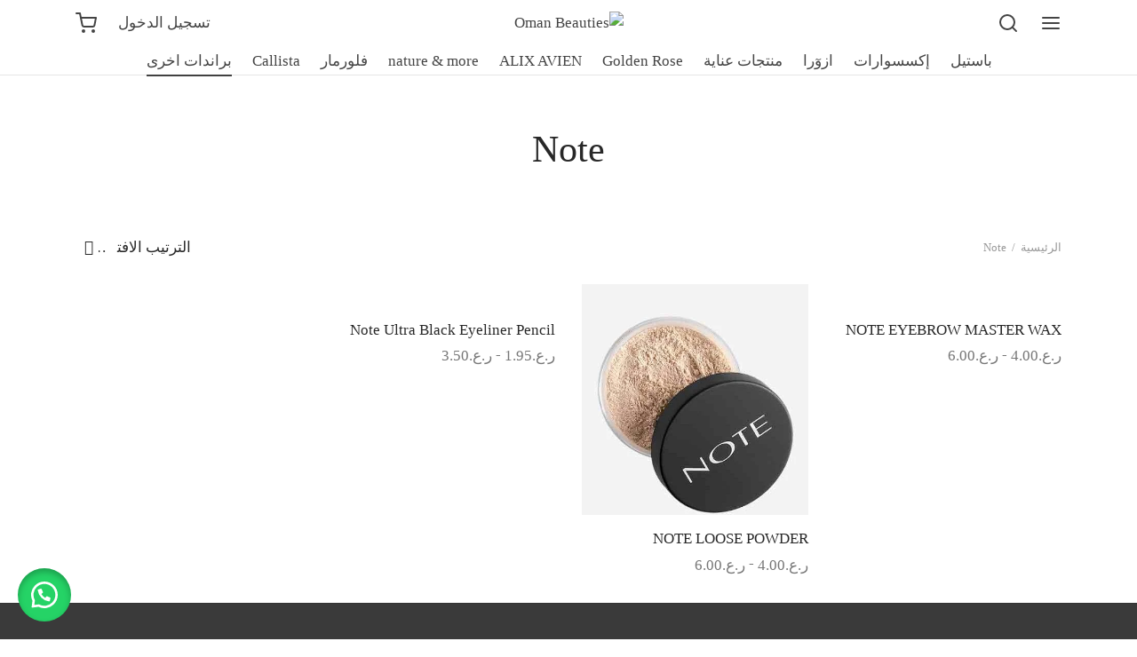

--- FILE ---
content_type: text/html; charset=UTF-8
request_url: https://www.omanbeauties.com/product-category/note/
body_size: 51723
content:

 <!doctype html>
<html dir="rtl" lang="ar">
<head>
	<meta charset="UTF-8" />
	<meta name="viewport" content="width=device-width, initial-scale=1, minimum-scale=1">
	<link rel="profile" href="http://gmpg.org/xfn/11">
	<link rel="pingback" href="https://www.omanbeauties.com/xmlrpc.php">
					<script>document.documentElement.className = document.documentElement.className + ' yes-js js_active js'</script>
				<title>Note &#8211; Oman Beauties</title>
<meta name='robots' content='max-image-preview:large' />
<link rel="alternate" type="application/rss+xml" title="Oman Beauties &laquo; الخلاصة" href="https://www.omanbeauties.com/feed/" />
<link rel="alternate" type="application/rss+xml" title="Oman Beauties &laquo; خلاصة التعليقات" href="https://www.omanbeauties.com/comments/feed/" />
<link rel="alternate" type="application/rss+xml" title="خلاصة Oman Beauties &laquo; Note التصنيف" href="https://www.omanbeauties.com/product-category/note/feed/" />
<script>
window._wpemojiSettings = {"baseUrl":"https:\/\/s.w.org\/images\/core\/emoji\/15.0.3\/72x72\/","ext":".png","svgUrl":"https:\/\/s.w.org\/images\/core\/emoji\/15.0.3\/svg\/","svgExt":".svg","source":{"concatemoji":"https:\/\/www.omanbeauties.com\/wp-includes\/js\/wp-emoji-release.min.js?ver=6.5.2"}};
/*! This file is auto-generated */
!function(i,n){var o,s,e;function c(e){try{var t={supportTests:e,timestamp:(new Date).valueOf()};sessionStorage.setItem(o,JSON.stringify(t))}catch(e){}}function p(e,t,n){e.clearRect(0,0,e.canvas.width,e.canvas.height),e.fillText(t,0,0);var t=new Uint32Array(e.getImageData(0,0,e.canvas.width,e.canvas.height).data),r=(e.clearRect(0,0,e.canvas.width,e.canvas.height),e.fillText(n,0,0),new Uint32Array(e.getImageData(0,0,e.canvas.width,e.canvas.height).data));return t.every(function(e,t){return e===r[t]})}function u(e,t,n){switch(t){case"flag":return n(e,"\ud83c\udff3\ufe0f\u200d\u26a7\ufe0f","\ud83c\udff3\ufe0f\u200b\u26a7\ufe0f")?!1:!n(e,"\ud83c\uddfa\ud83c\uddf3","\ud83c\uddfa\u200b\ud83c\uddf3")&&!n(e,"\ud83c\udff4\udb40\udc67\udb40\udc62\udb40\udc65\udb40\udc6e\udb40\udc67\udb40\udc7f","\ud83c\udff4\u200b\udb40\udc67\u200b\udb40\udc62\u200b\udb40\udc65\u200b\udb40\udc6e\u200b\udb40\udc67\u200b\udb40\udc7f");case"emoji":return!n(e,"\ud83d\udc26\u200d\u2b1b","\ud83d\udc26\u200b\u2b1b")}return!1}function f(e,t,n){var r="undefined"!=typeof WorkerGlobalScope&&self instanceof WorkerGlobalScope?new OffscreenCanvas(300,150):i.createElement("canvas"),a=r.getContext("2d",{willReadFrequently:!0}),o=(a.textBaseline="top",a.font="600 32px Arial",{});return e.forEach(function(e){o[e]=t(a,e,n)}),o}function t(e){var t=i.createElement("script");t.src=e,t.defer=!0,i.head.appendChild(t)}"undefined"!=typeof Promise&&(o="wpEmojiSettingsSupports",s=["flag","emoji"],n.supports={everything:!0,everythingExceptFlag:!0},e=new Promise(function(e){i.addEventListener("DOMContentLoaded",e,{once:!0})}),new Promise(function(t){var n=function(){try{var e=JSON.parse(sessionStorage.getItem(o));if("object"==typeof e&&"number"==typeof e.timestamp&&(new Date).valueOf()<e.timestamp+604800&&"object"==typeof e.supportTests)return e.supportTests}catch(e){}return null}();if(!n){if("undefined"!=typeof Worker&&"undefined"!=typeof OffscreenCanvas&&"undefined"!=typeof URL&&URL.createObjectURL&&"undefined"!=typeof Blob)try{var e="postMessage("+f.toString()+"("+[JSON.stringify(s),u.toString(),p.toString()].join(",")+"));",r=new Blob([e],{type:"text/javascript"}),a=new Worker(URL.createObjectURL(r),{name:"wpTestEmojiSupports"});return void(a.onmessage=function(e){c(n=e.data),a.terminate(),t(n)})}catch(e){}c(n=f(s,u,p))}t(n)}).then(function(e){for(var t in e)n.supports[t]=e[t],n.supports.everything=n.supports.everything&&n.supports[t],"flag"!==t&&(n.supports.everythingExceptFlag=n.supports.everythingExceptFlag&&n.supports[t]);n.supports.everythingExceptFlag=n.supports.everythingExceptFlag&&!n.supports.flag,n.DOMReady=!1,n.readyCallback=function(){n.DOMReady=!0}}).then(function(){return e}).then(function(){var e;n.supports.everything||(n.readyCallback(),(e=n.source||{}).concatemoji?t(e.concatemoji):e.wpemoji&&e.twemoji&&(t(e.twemoji),t(e.wpemoji)))}))}((window,document),window._wpemojiSettings);
</script>

<style id='wp-emoji-styles-inline-css'>

	img.wp-smiley, img.emoji {
		display: inline !important;
		border: none !important;
		box-shadow: none !important;
		height: 1em !important;
		width: 1em !important;
		margin: 0 0.07em !important;
		vertical-align: -0.1em !important;
		background: none !important;
		padding: 0 !important;
	}
</style>
<link rel='stylesheet' id='wp-block-library-rtl-css' href='https://www.omanbeauties.com/wp-includes/css/dist/block-library/style-rtl.min.css?ver=6.5.2' media='all' />
<style id='wp-block-library-theme-inline-css'>
.wp-block-audio figcaption{color:#555;font-size:13px;text-align:center}.is-dark-theme .wp-block-audio figcaption{color:#ffffffa6}.wp-block-audio{margin:0 0 1em}.wp-block-code{border:1px solid #ccc;border-radius:4px;font-family:Menlo,Consolas,monaco,monospace;padding:.8em 1em}.wp-block-embed figcaption{color:#555;font-size:13px;text-align:center}.is-dark-theme .wp-block-embed figcaption{color:#ffffffa6}.wp-block-embed{margin:0 0 1em}.blocks-gallery-caption{color:#555;font-size:13px;text-align:center}.is-dark-theme .blocks-gallery-caption{color:#ffffffa6}.wp-block-image figcaption{color:#555;font-size:13px;text-align:center}.is-dark-theme .wp-block-image figcaption{color:#ffffffa6}.wp-block-image{margin:0 0 1em}.wp-block-pullquote{border-bottom:4px solid;border-top:4px solid;color:currentColor;margin-bottom:1.75em}.wp-block-pullquote cite,.wp-block-pullquote footer,.wp-block-pullquote__citation{color:currentColor;font-size:.8125em;font-style:normal;text-transform:uppercase}.wp-block-quote{border-left:.25em solid;margin:0 0 1.75em;padding-left:1em}.wp-block-quote cite,.wp-block-quote footer{color:currentColor;font-size:.8125em;font-style:normal;position:relative}.wp-block-quote.has-text-align-right{border-left:none;border-right:.25em solid;padding-left:0;padding-right:1em}.wp-block-quote.has-text-align-center{border:none;padding-left:0}.wp-block-quote.is-large,.wp-block-quote.is-style-large,.wp-block-quote.is-style-plain{border:none}.wp-block-search .wp-block-search__label{font-weight:700}.wp-block-search__button{border:1px solid #ccc;padding:.375em .625em}:where(.wp-block-group.has-background){padding:1.25em 2.375em}.wp-block-separator.has-css-opacity{opacity:.4}.wp-block-separator{border:none;border-bottom:2px solid;margin-left:auto;margin-right:auto}.wp-block-separator.has-alpha-channel-opacity{opacity:1}.wp-block-separator:not(.is-style-wide):not(.is-style-dots){width:100px}.wp-block-separator.has-background:not(.is-style-dots){border-bottom:none;height:1px}.wp-block-separator.has-background:not(.is-style-wide):not(.is-style-dots){height:2px}.wp-block-table{margin:0 0 1em}.wp-block-table td,.wp-block-table th{word-break:normal}.wp-block-table figcaption{color:#555;font-size:13px;text-align:center}.is-dark-theme .wp-block-table figcaption{color:#ffffffa6}.wp-block-video figcaption{color:#555;font-size:13px;text-align:center}.is-dark-theme .wp-block-video figcaption{color:#ffffffa6}.wp-block-video{margin:0 0 1em}.wp-block-template-part.has-background{margin-bottom:0;margin-top:0;padding:1.25em 2.375em}
</style>
<link rel='stylesheet' id='jquery-selectBox-css' href='https://www.omanbeauties.com/wp-content/plugins/yith-woocommerce-wishlist/assets/css/jquery.selectBox.css?ver=1.2.0' media='all' />
<link rel='stylesheet' id='yith-wcwl-font-awesome-css' href='https://www.omanbeauties.com/wp-content/plugins/yith-woocommerce-wishlist/assets/css/font-awesome.css?ver=4.7.0' media='all' />
<link rel='stylesheet' id='woocommerce_prettyPhoto_css-rtl-css' href='//www.omanbeauties.com/wp-content/plugins/woocommerce/assets/css/prettyPhoto-rtl.css?ver=3.1.6' media='all' />
<link rel='stylesheet' id='yith-wcwl-main-css' href='https://www.omanbeauties.com/wp-content/plugins/yith-woocommerce-wishlist/assets/css/style.css?ver=3.32.0' media='all' />
<style id='yith-wcwl-main-inline-css'>
.yith-wcwl-share li a{color: #FFFFFF;}.yith-wcwl-share li a:hover{color: #FFFFFF;}
</style>
<style id='classic-theme-styles-inline-css'>
/*! This file is auto-generated */
.wp-block-button__link{color:#fff;background-color:#32373c;border-radius:9999px;box-shadow:none;text-decoration:none;padding:calc(.667em + 2px) calc(1.333em + 2px);font-size:1.125em}.wp-block-file__button{background:#32373c;color:#fff;text-decoration:none}
</style>
<style id='global-styles-inline-css'>
body{--wp--preset--color--black: #000000;--wp--preset--color--cyan-bluish-gray: #abb8c3;--wp--preset--color--white: #ffffff;--wp--preset--color--pale-pink: #f78da7;--wp--preset--color--vivid-red: #cf2e2e;--wp--preset--color--luminous-vivid-orange: #ff6900;--wp--preset--color--luminous-vivid-amber: #fcb900;--wp--preset--color--light-green-cyan: #7bdcb5;--wp--preset--color--vivid-green-cyan: #00d084;--wp--preset--color--pale-cyan-blue: #8ed1fc;--wp--preset--color--vivid-cyan-blue: #0693e3;--wp--preset--color--vivid-purple: #9b51e0;--wp--preset--color--gutenberg-white: #ffffff;--wp--preset--color--gutenberg-shade: #f8f8f8;--wp--preset--color--gutenberg-gray: #686868;--wp--preset--color--gutenberg-dark: #b12952;--wp--preset--color--gutenberg-accent: #ba385f;--wp--preset--gradient--vivid-cyan-blue-to-vivid-purple: linear-gradient(135deg,rgba(6,147,227,1) 0%,rgb(155,81,224) 100%);--wp--preset--gradient--light-green-cyan-to-vivid-green-cyan: linear-gradient(135deg,rgb(122,220,180) 0%,rgb(0,208,130) 100%);--wp--preset--gradient--luminous-vivid-amber-to-luminous-vivid-orange: linear-gradient(135deg,rgba(252,185,0,1) 0%,rgba(255,105,0,1) 100%);--wp--preset--gradient--luminous-vivid-orange-to-vivid-red: linear-gradient(135deg,rgba(255,105,0,1) 0%,rgb(207,46,46) 100%);--wp--preset--gradient--very-light-gray-to-cyan-bluish-gray: linear-gradient(135deg,rgb(238,238,238) 0%,rgb(169,184,195) 100%);--wp--preset--gradient--cool-to-warm-spectrum: linear-gradient(135deg,rgb(74,234,220) 0%,rgb(151,120,209) 20%,rgb(207,42,186) 40%,rgb(238,44,130) 60%,rgb(251,105,98) 80%,rgb(254,248,76) 100%);--wp--preset--gradient--blush-light-purple: linear-gradient(135deg,rgb(255,206,236) 0%,rgb(152,150,240) 100%);--wp--preset--gradient--blush-bordeaux: linear-gradient(135deg,rgb(254,205,165) 0%,rgb(254,45,45) 50%,rgb(107,0,62) 100%);--wp--preset--gradient--luminous-dusk: linear-gradient(135deg,rgb(255,203,112) 0%,rgb(199,81,192) 50%,rgb(65,88,208) 100%);--wp--preset--gradient--pale-ocean: linear-gradient(135deg,rgb(255,245,203) 0%,rgb(182,227,212) 50%,rgb(51,167,181) 100%);--wp--preset--gradient--electric-grass: linear-gradient(135deg,rgb(202,248,128) 0%,rgb(113,206,126) 100%);--wp--preset--gradient--midnight: linear-gradient(135deg,rgb(2,3,129) 0%,rgb(40,116,252) 100%);--wp--preset--font-size--small: 13px;--wp--preset--font-size--medium: 20px;--wp--preset--font-size--large: 36px;--wp--preset--font-size--x-large: 42px;--wp--preset--spacing--20: 0.44rem;--wp--preset--spacing--30: 0.67rem;--wp--preset--spacing--40: 1rem;--wp--preset--spacing--50: 1.5rem;--wp--preset--spacing--60: 2.25rem;--wp--preset--spacing--70: 3.38rem;--wp--preset--spacing--80: 5.06rem;--wp--preset--shadow--natural: 6px 6px 9px rgba(0, 0, 0, 0.2);--wp--preset--shadow--deep: 12px 12px 50px rgba(0, 0, 0, 0.4);--wp--preset--shadow--sharp: 6px 6px 0px rgba(0, 0, 0, 0.2);--wp--preset--shadow--outlined: 6px 6px 0px -3px rgba(255, 255, 255, 1), 6px 6px rgba(0, 0, 0, 1);--wp--preset--shadow--crisp: 6px 6px 0px rgba(0, 0, 0, 1);}:where(.is-layout-flex){gap: 0.5em;}:where(.is-layout-grid){gap: 0.5em;}body .is-layout-flow > .alignleft{float: left;margin-inline-start: 0;margin-inline-end: 2em;}body .is-layout-flow > .alignright{float: right;margin-inline-start: 2em;margin-inline-end: 0;}body .is-layout-flow > .aligncenter{margin-left: auto !important;margin-right: auto !important;}body .is-layout-constrained > .alignleft{float: left;margin-inline-start: 0;margin-inline-end: 2em;}body .is-layout-constrained > .alignright{float: right;margin-inline-start: 2em;margin-inline-end: 0;}body .is-layout-constrained > .aligncenter{margin-left: auto !important;margin-right: auto !important;}body .is-layout-constrained > :where(:not(.alignleft):not(.alignright):not(.alignfull)){max-width: var(--wp--style--global--content-size);margin-left: auto !important;margin-right: auto !important;}body .is-layout-constrained > .alignwide{max-width: var(--wp--style--global--wide-size);}body .is-layout-flex{display: flex;}body .is-layout-flex{flex-wrap: wrap;align-items: center;}body .is-layout-flex > *{margin: 0;}body .is-layout-grid{display: grid;}body .is-layout-grid > *{margin: 0;}:where(.wp-block-columns.is-layout-flex){gap: 2em;}:where(.wp-block-columns.is-layout-grid){gap: 2em;}:where(.wp-block-post-template.is-layout-flex){gap: 1.25em;}:where(.wp-block-post-template.is-layout-grid){gap: 1.25em;}.has-black-color{color: var(--wp--preset--color--black) !important;}.has-cyan-bluish-gray-color{color: var(--wp--preset--color--cyan-bluish-gray) !important;}.has-white-color{color: var(--wp--preset--color--white) !important;}.has-pale-pink-color{color: var(--wp--preset--color--pale-pink) !important;}.has-vivid-red-color{color: var(--wp--preset--color--vivid-red) !important;}.has-luminous-vivid-orange-color{color: var(--wp--preset--color--luminous-vivid-orange) !important;}.has-luminous-vivid-amber-color{color: var(--wp--preset--color--luminous-vivid-amber) !important;}.has-light-green-cyan-color{color: var(--wp--preset--color--light-green-cyan) !important;}.has-vivid-green-cyan-color{color: var(--wp--preset--color--vivid-green-cyan) !important;}.has-pale-cyan-blue-color{color: var(--wp--preset--color--pale-cyan-blue) !important;}.has-vivid-cyan-blue-color{color: var(--wp--preset--color--vivid-cyan-blue) !important;}.has-vivid-purple-color{color: var(--wp--preset--color--vivid-purple) !important;}.has-black-background-color{background-color: var(--wp--preset--color--black) !important;}.has-cyan-bluish-gray-background-color{background-color: var(--wp--preset--color--cyan-bluish-gray) !important;}.has-white-background-color{background-color: var(--wp--preset--color--white) !important;}.has-pale-pink-background-color{background-color: var(--wp--preset--color--pale-pink) !important;}.has-vivid-red-background-color{background-color: var(--wp--preset--color--vivid-red) !important;}.has-luminous-vivid-orange-background-color{background-color: var(--wp--preset--color--luminous-vivid-orange) !important;}.has-luminous-vivid-amber-background-color{background-color: var(--wp--preset--color--luminous-vivid-amber) !important;}.has-light-green-cyan-background-color{background-color: var(--wp--preset--color--light-green-cyan) !important;}.has-vivid-green-cyan-background-color{background-color: var(--wp--preset--color--vivid-green-cyan) !important;}.has-pale-cyan-blue-background-color{background-color: var(--wp--preset--color--pale-cyan-blue) !important;}.has-vivid-cyan-blue-background-color{background-color: var(--wp--preset--color--vivid-cyan-blue) !important;}.has-vivid-purple-background-color{background-color: var(--wp--preset--color--vivid-purple) !important;}.has-black-border-color{border-color: var(--wp--preset--color--black) !important;}.has-cyan-bluish-gray-border-color{border-color: var(--wp--preset--color--cyan-bluish-gray) !important;}.has-white-border-color{border-color: var(--wp--preset--color--white) !important;}.has-pale-pink-border-color{border-color: var(--wp--preset--color--pale-pink) !important;}.has-vivid-red-border-color{border-color: var(--wp--preset--color--vivid-red) !important;}.has-luminous-vivid-orange-border-color{border-color: var(--wp--preset--color--luminous-vivid-orange) !important;}.has-luminous-vivid-amber-border-color{border-color: var(--wp--preset--color--luminous-vivid-amber) !important;}.has-light-green-cyan-border-color{border-color: var(--wp--preset--color--light-green-cyan) !important;}.has-vivid-green-cyan-border-color{border-color: var(--wp--preset--color--vivid-green-cyan) !important;}.has-pale-cyan-blue-border-color{border-color: var(--wp--preset--color--pale-cyan-blue) !important;}.has-vivid-cyan-blue-border-color{border-color: var(--wp--preset--color--vivid-cyan-blue) !important;}.has-vivid-purple-border-color{border-color: var(--wp--preset--color--vivid-purple) !important;}.has-vivid-cyan-blue-to-vivid-purple-gradient-background{background: var(--wp--preset--gradient--vivid-cyan-blue-to-vivid-purple) !important;}.has-light-green-cyan-to-vivid-green-cyan-gradient-background{background: var(--wp--preset--gradient--light-green-cyan-to-vivid-green-cyan) !important;}.has-luminous-vivid-amber-to-luminous-vivid-orange-gradient-background{background: var(--wp--preset--gradient--luminous-vivid-amber-to-luminous-vivid-orange) !important;}.has-luminous-vivid-orange-to-vivid-red-gradient-background{background: var(--wp--preset--gradient--luminous-vivid-orange-to-vivid-red) !important;}.has-very-light-gray-to-cyan-bluish-gray-gradient-background{background: var(--wp--preset--gradient--very-light-gray-to-cyan-bluish-gray) !important;}.has-cool-to-warm-spectrum-gradient-background{background: var(--wp--preset--gradient--cool-to-warm-spectrum) !important;}.has-blush-light-purple-gradient-background{background: var(--wp--preset--gradient--blush-light-purple) !important;}.has-blush-bordeaux-gradient-background{background: var(--wp--preset--gradient--blush-bordeaux) !important;}.has-luminous-dusk-gradient-background{background: var(--wp--preset--gradient--luminous-dusk) !important;}.has-pale-ocean-gradient-background{background: var(--wp--preset--gradient--pale-ocean) !important;}.has-electric-grass-gradient-background{background: var(--wp--preset--gradient--electric-grass) !important;}.has-midnight-gradient-background{background: var(--wp--preset--gradient--midnight) !important;}.has-small-font-size{font-size: var(--wp--preset--font-size--small) !important;}.has-medium-font-size{font-size: var(--wp--preset--font-size--medium) !important;}.has-large-font-size{font-size: var(--wp--preset--font-size--large) !important;}.has-x-large-font-size{font-size: var(--wp--preset--font-size--x-large) !important;}
.wp-block-navigation a:where(:not(.wp-element-button)){color: inherit;}
:where(.wp-block-post-template.is-layout-flex){gap: 1.25em;}:where(.wp-block-post-template.is-layout-grid){gap: 1.25em;}
:where(.wp-block-columns.is-layout-flex){gap: 2em;}:where(.wp-block-columns.is-layout-grid){gap: 2em;}
.wp-block-pullquote{font-size: 1.5em;line-height: 1.6;}
</style>
<link rel='stylesheet' id='contact-form-7-css' href='https://www.omanbeauties.com/wp-content/plugins/contact-form-7/includes/css/styles.css?ver=5.9.3' media='all' />
<link rel='stylesheet' id='contact-form-7-rtl-css' href='https://www.omanbeauties.com/wp-content/plugins/contact-form-7/includes/css/styles-rtl.css?ver=5.9.3' media='all' />
<link rel='stylesheet' id='tiered-pricing-table-front-css-css' href='https://www.omanbeauties.com/wp-content/plugins/tier-pricing-table/assets/frontend/main.css?ver=6.3.0' media='all' />
<style id='woocommerce-inline-inline-css'>
.woocommerce form .form-row .required { visibility: visible; }
</style>
<link rel='stylesheet' id='wa_order_style-css' href='https://www.omanbeauties.com/wp-content/plugins/oneclick-whatsapp-order/assets/css/main-style.css?ver=6.5.2' media='all' />
<link rel='stylesheet' id='dashicons-css' href='https://www.omanbeauties.com/wp-includes/css/dashicons.min.css?ver=6.5.2' media='all' />
<style id='dashicons-inline-css'>
[data-font="Dashicons"]:before {font-family: 'Dashicons' !important;content: attr(data-icon) !important;speak: none !important;font-weight: normal !important;font-variant: normal !important;text-transform: none !important;line-height: 1 !important;font-style: normal !important;-webkit-font-smoothing: antialiased !important;-moz-osx-font-smoothing: grayscale !important;}
</style>
<link rel='stylesheet' id='woo-variation-gallery-css' href='https://www.omanbeauties.com/wp-content/plugins/woo-variation-gallery/assets/css/frontend.min.css?ver=1713822769' media='all' />
<style id='woo-variation-gallery-inline-css'>
:root {--wvg-thumbnail-item: 4;--wvg-thumbnail-item-gap: 0px;--wvg-single-image-size: 900px;--wvg-gallery-width: 30%;--wvg-gallery-margin: 30px;}/* Default Width */.woo-variation-product-gallery {max-width: 30% !important;width: 100%;}/* Medium Devices, Desktops *//* Small Devices, Tablets */@media only screen and (max-width: 768px) {.woo-variation-product-gallery {width: 720px;max-width: 100% !important;}}/* Extra Small Devices, Phones */@media only screen and (max-width: 480px) {.woo-variation-product-gallery {width: 320px;max-width: 100% !important;}}
</style>
<link rel='stylesheet' id='woo-variation-swatches-css' href='https://www.omanbeauties.com/wp-content/plugins/woo-variation-swatches/assets/css/frontend.min.css?ver=1713824663' media='all' />
<style id='woo-variation-swatches-inline-css'>
:root {
--wvs-tick:url("data:image/svg+xml;utf8,%3Csvg filter='drop-shadow(0px 0px 2px rgb(0 0 0 / .8))' xmlns='http://www.w3.org/2000/svg'  viewBox='0 0 30 30'%3E%3Cpath fill='none' stroke='%23ffffff' stroke-linecap='round' stroke-linejoin='round' stroke-width='4' d='M4 16L11 23 27 7'/%3E%3C/svg%3E");

--wvs-cross:url("data:image/svg+xml;utf8,%3Csvg filter='drop-shadow(0px 0px 5px rgb(255 255 255 / .6))' xmlns='http://www.w3.org/2000/svg' width='72px' height='72px' viewBox='0 0 24 24'%3E%3Cpath fill='none' stroke='%23ff0000' stroke-linecap='round' stroke-width='0.6' d='M5 5L19 19M19 5L5 19'/%3E%3C/svg%3E");
--wvs-single-product-item-width:35px;
--wvs-single-product-item-height:35px;
--wvs-single-product-item-font-size:16px}
</style>
<link rel='stylesheet' id='yith-wfbt-style-css' href='https://www.omanbeauties.com/wp-content/plugins/yith-woocommerce-frequently-bought-together/assets/css/yith-wfbt.css?ver=1.36.0' media='all' />
<style id='yith-wfbt-style-inline-css'>

                .yith-wfbt-submit-block .yith-wfbt-submit-button {
                        background: #222222;
                        color: #ffffff;
                }
                .yith-wfbt-submit-block .yith-wfbt-submit-button:hover {
                        background: #777777;
                        color: #ffffff;
                }
</style>
<link rel='stylesheet' id='goya-grid-css' href='https://www.omanbeauties.com/wp-content/themes/goya/assets/css/grid.css?ver=1.0.8.17' media='all' />
<link rel='stylesheet' id='goya-core-css' href='https://www.omanbeauties.com/wp-content/themes/goya/assets/css/core.css?ver=1.0.8.17' media='all' />
<link rel='stylesheet' id='goya-icons-css' href='https://www.omanbeauties.com/wp-content/themes/goya/assets/icons/theme-icons/style.css?ver=1.0.8.17' media='all' />
<link rel='stylesheet' id='goya-shop-css' href='https://www.omanbeauties.com/wp-content/themes/goya/assets/css/shop.css?ver=1.0.8.17' media='all' />
<link rel='stylesheet' id='goya-elements-css' href='https://www.omanbeauties.com/wp-content/themes/goya/assets/css/vc-elements.css?ver=1.0.8.17' media='all' />
<link rel='stylesheet' id='goya-rtl-css' href='https://www.omanbeauties.com/wp-content/themes/goya/assets/css/rtl.css?ver=1.0.8.17' media='all' />
<style id='goya-customizer-styles-inline-css'>
body,blockquote cite,div.vc_progress_bar .vc_single_bar .vc_label,div.vc_toggle_size_sm .vc_toggle_title h4 {font-size:17px;}.wp-caption-text,.woocommerce-breadcrumb,.post.listing .listing_content .post-meta,.footer-bar .footer-bar-content,.side-menu .mobile-widgets p,.side-menu .side-widgets p,.products .product.product-category a div h2 .count,#payment .payment_methods li .payment_box,#payment .payment_methods li a.about_paypal,.et-product-detail .summary .sizing_guide,#reviews .commentlist li .comment-text .woocommerce-review__verified,#reviews .commentlist li .comment-text .woocommerce-review__published-date,.commentlist > li .comment-meta,.widget .type-post .post-meta,.widget_rss .rss-date,.wp-block-latest-comments__comment-date,.wp-block-latest-posts__post-date,.commentlist > li .reply,.comment-reply-title small,.commentlist .bypostauthor .post-author,.commentlist .bypostauthor > .comment-body .fn:after,.et-portfolio.et-portfolio-style-hover-card .type-portfolio .et-portfolio-excerpt {font-size:13px;}h1, h2, h3, h4, h5, h6{color:#282828;}.et-banner .et-banner-content .et-banner-title.color-accent,.et-banner .et-banner-content .et-banner-subtitle.color-accent,.et-banner .et-banner-content .et-banner-link.link.color-accent,.et-banner .et-banner-content .et-banner-link.link.color-accent:hover,.et-banner .et-banner-content .et-banner-link.outlined.color-accent,.et-banner .et-banner-content .et-banner-link.outlined.color-accent:hover {color:#ba385f;}.et-banner .et-banner-content .et-banner-subtitle.tag_style.color-accent,.et-banner .et-banner-content .et-banner-link.solid.color-accent,.et-banner .et-banner-content .et-banner-link.solid.color-accent:hover {background:#ba385f;}.et-iconbox.icon-style-background.icon-color-accent .et-feature-icon {background:#ba385f;}.et-iconbox.icon-style-border.icon-color-accent .et-feature-icon,.et-iconbox.icon-style-simple.icon-color-accent .et-feature-icon {color:#ba385f;}.et-counter.counter-color-accent .h1,.et-counter.icon-color-accent i {color:#ba385f;}.et_btn.solid.color-accent {background:#ba385f;}.et_btn.link.color-accent,.et_btn.outlined.color-accent,.et_btn.outlined.color-accent:hover {color:#ba385f;}.et-animatype.color-accent .et-animated-entry,.et-stroketype.color-accent *{color:#ba385f;}.slick-prev:hover,.slick-next:hover,.flex-prev:hover,.flex-next:hover,.mfp-wrap.quick-search .mfp-content [type="submit"],.et-close,.single-product .pswp__button:hover,.content404 h4,.woocommerce-tabs .tabs li a span,.woo-variation-gallery-wrapper .woo-variation-gallery-trigger:hover:after,.mobile-menu li.menu-item-has-children.active > .et-menu-toggle:after,.remove:hover, a.remove:hover,span.minicart-counter.et-count-zero,.tag-cloud-link .tag-link-count,.star-rating > span:before,.comment-form-rating .stars > span:before,.wpmc-tabs-wrapper li.wpmc-tab-item.current,div.argmc-wrapper .tab-completed-icon:before,div.argmc-wrapper .argmc-tab-item.completed .argmc-tab-number,.widget ul li.active,.et-wp-gallery-popup .mfp-arrow {color:#ba385f;}.menu-item.accent-color a,.accent-color:not(.fancy-tag),.accent-color:not(.fancy-tag) .wpb_wrapper > h1,.accent-color:not(.fancy-tag) .wpb_wrapper > h2,.accent-color:not(.fancy-tag) .wpb_wrapper > h3,.accent-color:not(.fancy-tag) .wpb_wrapper > h4,.accent-color:not(.fancy-tag) .wpb_wrapper > h5,.accent-color:not(.fancy-tag) .wpb_wrapper > h6,.accent-color:not(.fancy-tag) .wpb_wrapper > p {color:#ba385f !important;}.accent-color.fancy-tag,.wpb_text_column .accent-color.fancy-tag:last-child,.accent-color.fancy-tag .wpb_wrapper > h1,.accent-color.fancy-tag .wpb_wrapper > h2,.accent-color.fancy-tag .wpb_wrapper > h3,.accent-color.fancy-tag .wpb_wrapper > h4,.accent-color.fancy-tag .wpb_wrapper > h5,.accent-color.fancy-tag .wpb_wrapper > h6,.accent-color.fancy-tag .wpb_wrapper > p {background-color:#ba385f;}.wpmc-tabs-wrapper li.wpmc-tab-item.current .wpmc-tab-number,.wpmc-tabs-wrapper li.wpmc-tab-item.current:before,.tag-cloud-link:hover,div.argmc-wrapper .argmc-tab-item.completed .argmc-tab-number,div.argmc-wrapper .argmc-tab-item.current .argmc-tab-number,div.argmc-wrapper .argmc-tab-item.last.current + .argmc-tab-item:hover .argmc-tab-number {border-color:#ba385f;}.vc_progress_bar.vc_progress-bar-color-bar_orange .vc_single_bar span.vc_bar,span.minicart-counter,.filter-trigger .et-active-filters-count,.et-active-filters-count,div.argmc-wrapper .argmc-tab-item.current .argmc-tab-number,div.argmc-wrapper .argmc-tab-item.visited:hover .argmc-tab-number,div.argmc-wrapper .argmc-tab-item.last.current + .argmc-tab-item:hover .argmc-tab-number,.slick-dots li button:hover,.wpb_column.et-light-column .postline:before,.wpb_column.et-light-column .postline-medium:before,.wpb_column.et-light-column .postline-large:before,.et-feat-video-btn:hover .et-featured-video-icon:after,.post.type-post.sticky .entry-title a:after {background-color:#ba385f;}div.argmc-wrapper .argmc-tab-item.visited:before {border-bottom-color:#ba385f;}.yith-wcan-loading:after,.blockUI.blockOverlay:after,.easyzoom-notice:after,.woocommerce-product-gallery__wrapper .slick:after,.add_to_cart_button.loading:after,.et-loader:after {background-color:#ba385f;}.fancy-title,h1.fancy-title,h2.fancy-title,h3.fancy-title,h4.fancy-title,h5.fancy-title,h6.fancy-title {color:#ba385f}.fancy-tag,h1.fancy-tag,h2.fancy-tag,h3.fancy-tag,h4.fancy-tag,h5.fancy-tag,h6.fancy-tag {background-color:#ba385f}@media only screen and (max-width:991px) {.site-header .header-mobile {display:block !important;}.site-header .header-main,.site-header .header-bottom {display:none !important;}}@media only screen and (min-width:992px) {.site-header,.header-spacer,.product-header-spacer {height:85px;}.page-header-transparent .hero-header .hero-title {padding-top:85px;}.et-product-detail.et-product-layout-no-padding.product-header-transparent .showcase-inner .product-information {padding-top:85px;}.header_on_scroll:not(.megamenu-active) .site-header,.header_on_scroll:not(.megamenu-active) .header-spacer,.header_on_scroll:not(.megamenu-active) .product-header-spacer {height:90px;}}@media only screen and (max-width:991px) {.site-header,.header_on_scroll .site-header,.header-spacer,.product-header-spacer {height:50px;}.page-header-transparent .hero-header .hero-title {padding-top:50px;}}@media screen and (min-width:576px) and (max-width:767px) {.sticky-product-bar {height:50px;}.product-bar-visible.single-product.fixed-product-bar-bottom .footer {margin-bottom:50px;}.product-bar-visible.single-product.fixed-product-bar-bottom #scroll_to_top.active {bottom:60px;}}.tax-product_cat.term-1050 .hero-header .hero-title {}.page-header-regular .site-header,.header_on_scroll .site-header {background-color:#ffffff;}@media only screen and (max-width:576px) {.page-header-transparent:not(.header-transparent-mobiles):not(.header_on_scroll) .site-header {background-color:#ffffff;}}.site-header a,.site-header .menu-toggle,.site-header .goya-search button {color:#444444;}@media only screen and (max-width:767px) {.sticky-header-light .site-header .menu-toggle:hover,.header-transparent-mobiles.sticky-header-light.header_on_scroll .site-header a.icon,.header-transparent-mobiles.sticky-header-light.header_on_scroll .site-header .menu-toggle,.header-transparent-mobiles.light-title:not(.header_on_scroll) .site-header a.icon,.header-transparent-mobiles.light-title:not(.header_on_scroll) .site-header .menu-toggle {color:#ffffff;}}@media only screen and (min-width:768px) {.light-title:not(.header_on_scroll) .site-header .site-title,.light-title:not(.header_on_scroll) .site-header .et-header-menu>li> a,.sticky-header-light.header_on_scroll .site-header .et-header-menu>li> a,.light-title:not(.header_on_scroll) span.minicart-counter.et-count-zero,.sticky-header-light.header_on_scroll .site-header .icon,.sticky-header-light.header_on_scroll .site-header .menu-toggle,.light-title:not(.header_on_scroll) .site-header .icon,.light-title:not(.header_on_scroll) .site-header .menu-toggle {color:#ffffff;}}.et-header-menu .menu-label,.mobile-menu .menu-label {background-color:#bbbbbb;}.et-header-menu ul.sub-menu:before,.et-header-menu .sub-menu .sub-menu {background-color:#ffffff !important;}.et-header-menu>li.menu-item-has-children > a:after {border-bottom-color:#ffffff;}.et-header-menu .sub-menu li.menu-item-has-children:after,.et-header-menu ul.sub-menu li a {color:#444444;}.side-panel .mobile-bar,.side-panel .mobile-bar.dark {background:#f8f8f8;}.side-mobile-menu,.side-mobile-menu.dark { background:#ffffff;}.side-fullscreen-menu,.side-fullscreen-menu.dark { background:#ffffff;}.site-footer,.site-footer.dark {background-color:#3a3a3a;}.site-footer .footer-bar.custom-color-1,.site-footer .footer-bar.custom-color-1.dark {background-color:#ffffff;}.mfp #et-quickview {max-width:960px;}.easyzoom-flyout,.single-product .pswp__bg,.single-product .pswp__img--placeholder--blank,.product-showcase {background:#f2f2f2;}.woocommerce-Tabs-panel.custom_scroll {max-height:400px;}.product_meta .tagged_as,.product_meta .trap {display:none !important;}.shop-widget-scroll .widget > ul,.shop-widget-scroll .widget:not(.widget-woof) > .widgettitle + *,.shop-widget-scroll .wcapf-layered-nav {max-height:150px;}.free-shipping-progress-bar .progress-bar-indicator {background:linear-gradient(270deg, #b9a16b 0, #ffffff 200%);background-color: #b9a16b;flex-grow:1;}.rtl .free-shipping-progress-bar .progress-bar-indicator {background:linear-gradient(90deg, #b9a16b 0, #ffffff 200%);}.progress-bar-status.success .progress-bar-indicator { background:#67bb67;}.star-rating > span:before,.comment-form-rating .stars > span:before {color:#282828;}.product-inner .badge.onsale,.wc-block-grid .wc-block-grid__products .wc-block-grid__product .wc-block-grid__product-onsale {color:#ef5c5c;background-color:#ffffff;}.et-product-detail .summary .badge.onsale {border-color:#ef5c5c;}.product-inner .badge.new {color:#585858;background-color:#ffffff;}.product-inner .badge.out-of-stock {color:#585858;background-color:#ffffff;}@media screen and (min-width:768px) {}.et-blog.hero-header .hero-title {background-color:#f8f8f8;}.post.post-detail.hero-title .post-featured.title-wrap {background-color:#f8f8f8;}.has-gutenberg-white-color { color:#ffffff !important; }.has-gutenberg-white-background-color { background-color:#ffffff; }.wp-block-button.outlined .has-gutenberg-white-color { border-color:#ffffff !important; background-color:transparent !important; }.has-gutenberg-shade-color { color:#f8f8f8 !important; }.has-gutenberg-shade-background-color { background-color:#f8f8f8; }.wp-block-button.outlined .has-gutenberg-shade-color { border-color:#f8f8f8 !important; background-color:transparent !important; }.has-gutenberg-gray-color { color:#686868 !important; }.has-gutenberg-gray-background-color { background-color:#686868; }.wp-block-button.outlined .has-gutenberg-gray-color { border-color:#686868 !important; background-color:transparent !important; }.has-gutenberg-dark-color { color:#b12952 !important; }.has-gutenberg-dark-background-color { background-color:#b12952; }.wp-block-button.outlined .has-gutenberg-dark-color { border-color:#b12952 !important; background-color:transparent !important; }.has-gutenberg-accent-color { color:#ba385f !important; }.has-gutenberg-accent-background-color { background-color:#ba385f; }.wp-block-button.outlined .has-gutenberg-accent-color { border-color:#ba385f !important; background-color:transparent !important; }.commentlist .bypostauthor > .comment-body .fn:after {content:'Post Author';}.et-inline-validation-notices .form-row.woocommerce-invalid-required-field:after{content:'Required field';}.post.type-post.sticky .entry-title a:after {content:'Featured';}.footer-widgets .mc4wp-form-fields input { border-color:#fff !important;}.footer-widgets .mc4wp-form-fields input[type=submit] { background:transparent;}.fancy-title, .wpb_text_column .fancy-title:last-child {text-transform:uppercase;letter-spacing:0 !important;margin-bottom:15px;font-size:0.9rem;
</style>
<link rel='stylesheet' id='goya-style-css' href='https://www.omanbeauties.com/wp-content/themes/goya/style.css?ver=6.5.2' media='all' />
<link rel='stylesheet' id='goya-child-style-css' href='https://www.omanbeauties.com/wp-content/themes/goya-child/style.css?ver=1.1' media='all' />
<script type="text/template" id="tmpl-variation-template">
	<div class="woocommerce-variation-description">{{{ data.variation.variation_description }}}</div>
	<div class="woocommerce-variation-price">{{{ data.variation.price_html }}}</div>
	<div class="woocommerce-variation-availability">{{{ data.variation.availability_html }}}</div>
</script>
<script type="text/template" id="tmpl-unavailable-variation-template">
	<p>عفوًا، هذا المنتج غير متوفر. يرجى اختيار مجموعة أخرى.</p>
</script>
<script src="https://www.omanbeauties.com/wp-includes/js/jquery/jquery.min.js?ver=3.7.1" id="jquery-core-js"></script>
<script src="https://www.omanbeauties.com/wp-includes/js/jquery/jquery-migrate.min.js?ver=3.4.1" id="jquery-migrate-js"></script>
<script id="print-invoices-packing-slip-labels-for-woocommerce_public-js-extra">
var wf_pklist_params_public = {"msgs":{"invoice_number_prompt_free_order":"\u062a\u0645 \u062a\u0639\u0637\u064a\u0644 \"\u0625\u0646\u0634\u0627\u0621 \u0641\u0627\u062a\u0648\u0631\u0629 \u0644\u0644\u0637\u0644\u0628\u0627\u062a \u0627\u0644\u0645\u062c\u0627\u0646\u064a\u0629\" \u0641\u064a \u0625\u0639\u062f\u0627\u062f\u0627\u062a \u0627\u0644\u0641\u0627\u062a\u0648\u0631\u0629> \u062e\u064a\u0627\u0631\u0627\u062a \u0645\u062a\u0642\u062f\u0645\u0629. \u0623\u0646\u062a \u062a\u062d\u0627\u0648\u0644 \u0625\u0646\u0634\u0627\u0621 \u0641\u0627\u062a\u0648\u0631\u0629 \u0644\u0647\u0630\u0627 \u0627\u0644\u0637\u0644\u0628 \u0627\u0644\u0645\u062c\u0627\u0646\u064a. \u062a\u0642\u062f\u0645\u061f","creditnote_number_prompt":"\u0631\u0642\u0645 \u0644\u0645 \u064a\u062a\u0645 \u0625\u0646\u0634\u0627\u0624\u0647 \u0628\u0639\u062f. \u0647\u0644 \u062a\u0631\u064a\u062f \u0625\u0646\u0634\u0627\u0621 \u0648\u0627\u062d\u062f \u064a\u062f\u0648\u064a\u064b\u0627\u061f","invoice_number_prompt_no_from_addr":"\u064a\u0631\u062c\u0649 \u0645\u0644\u0621 \"\u0645\u0646 \u0627\u0644\u0639\u0646\u0648\u0627\u0646\" \u0641\u064a \u0627\u0644\u0625\u0639\u062f\u0627\u062f\u0627\u062a \u0627\u0644\u0639\u0627\u0645\u0629 \u0644\u0644\u0645\u0643\u0648\u0646 \u0627\u0644\u0625\u0636\u0627\u0641\u064a.","invoice_title_prompt":"\u0641\u0627\u062a\u0648\u0631\u0629","invoice_number_prompt":"\u0631\u0642\u0645 \u0644\u0645 \u064a\u062a\u0645 \u0625\u0646\u0634\u0627\u0624\u0647 \u0628\u0639\u062f. \u0647\u0644 \u062a\u0631\u064a\u062f \u0625\u0646\u0634\u0627\u0621 \u0648\u0627\u062d\u062f \u064a\u062f\u0648\u064a\u064b\u0627\u061f","pop_dont_show_again":false}};
</script>
<script src="https://www.omanbeauties.com/wp-content/plugins/print-invoices-packing-slip-labels-for-woocommerce/public/js/wf-woocommerce-packing-list-public.js?ver=4.5.0" id="print-invoices-packing-slip-labels-for-woocommerce_public-js"></script>
<script id="tiered-pricing-table-front-js-js-extra">
var tieredPricingGlobalData = {"loadVariationTieredPricingNonce":"e800e0627e","currencyOptions":{"currency_symbol":"&#x631;.&#x639;.","decimal_separator":".","thousand_separator":",","decimals":2,"price_format":"%1$s%2$s","trim_zeros":false},"supportedVariableProductTypes":["variable","variable-subscription"],"supportedSimpleProductTypes":["simple","subscription","variation"]};
</script>
<script src="https://www.omanbeauties.com/wp-content/plugins/tier-pricing-table/assets/frontend/product-tiered-pricing-table.min.js?ver=6.3.0" id="tiered-pricing-table-front-js-js"></script>
<script src="https://www.omanbeauties.com/wp-content/plugins/woocommerce/assets/js/jquery-blockui/jquery.blockUI.min.js?ver=2.7.0-wc.8.8.6" id="jquery-blockui-js" data-wp-strategy="defer"></script>
<script src="https://www.omanbeauties.com/wp-content/plugins/woocommerce/assets/js/js-cookie/js.cookie.min.js?ver=2.1.4-wc.8.8.6" id="js-cookie-js" defer data-wp-strategy="defer"></script>
<script id="woocommerce-js-extra">
var woocommerce_params = {"ajax_url":"\/wp-admin\/admin-ajax.php","wc_ajax_url":"\/?wc-ajax=%%endpoint%%"};
</script>
<script src="https://www.omanbeauties.com/wp-content/plugins/woocommerce/assets/js/frontend/woocommerce.min.js?ver=8.8.6" id="woocommerce-js" defer data-wp-strategy="defer"></script>
<script src="https://www.omanbeauties.com/wp-includes/js/underscore.min.js?ver=1.13.4" id="underscore-js"></script>
<script id="wp-util-js-extra">
var _wpUtilSettings = {"ajax":{"url":"\/wp-admin\/admin-ajax.php"}};
</script>
<script src="https://www.omanbeauties.com/wp-includes/js/wp-util.min.js?ver=6.5.2" id="wp-util-js"></script>
<script id="wc-cart-fragments-js-extra">
var wc_cart_fragments_params = {"ajax_url":"\/wp-admin\/admin-ajax.php","wc_ajax_url":"\/?wc-ajax=%%endpoint%%","cart_hash_key":"wc_cart_hash_aa1a3138f6ff48f324fdeb24da572c4e","fragment_name":"wc_fragments_aa1a3138f6ff48f324fdeb24da572c4e","request_timeout":"5000"};
</script>
<script src="https://www.omanbeauties.com/wp-content/plugins/woocommerce/assets/js/frontend/cart-fragments.min.js?ver=8.8.6" id="wc-cart-fragments-js" defer data-wp-strategy="defer"></script>
<link rel="https://api.w.org/" href="https://www.omanbeauties.com/wp-json/" /><link rel="alternate" type="application/json" href="https://www.omanbeauties.com/wp-json/wp/v2/product_cat/1050" /><link rel="EditURI" type="application/rsd+xml" title="RSD" href="https://www.omanbeauties.com/xmlrpc.php?rsd" />
<meta name="generator" content="WordPress 6.5.2" />
<meta name="generator" content="WooCommerce 8.8.6" />
	<style>
		#sendbtn,
		#sendbtn2,
		.wa-order-button,
		.gdpr_wa_button_input,
		a.wa-order-checkout,
		a.wa-order-thankyou,
		.shortcode_wa_button,
		.shortcode_wa_button_nt,
		.floating_button {
			-webkit-box-shadow: inset 0px 4px 7px 0px rgba(0,0,0,0.25) !important;
			-moz-box-shadow: inset 0px 4px 7px 0px rgba(0,0,0,0.25) !important;
			box-shadow: inset 0px 4px 7px 0px rgba(0,0,0,0.25) !important;
		}

		#sendbtn:hover,
		#sendbtn2:hover,
		.wa-order-button:hover,
		.gdpr_wa_button_input:hover,
		a.wa-order-checkout:hover,
		a.wa-order-thankyou:hover,
		.shortcode_wa_button:hover,
		.shortcode_wa_button_nt:hover,
		.floating_button:hover {
			-webkit-box-shadow: inset 0px 4px 7px 0px rgba(0,0,0,0.25) !important;
			-moz-box-shadow: inset 0px 4px 7px 0px rgba(0,0,0,0.25) !important;
			box-shadow: inset 0px 4px 7px 0px rgba(0,0,0,0.25) !important;
		}
	</style>
	<style>
		.floating_button {
			left: 20px;
		}

		@media only screen and (max-width: 480px) {
			.floating_button {
				left: 10px !important;
			}
		}
	</style>
		<noscript><style>.woocommerce-product-gallery{ opacity: 1 !important; }</style></noscript>
	<meta name="generator" content="Powered by WPBakery Page Builder - drag and drop page builder for WordPress."/>
<style type="text/css">
body.custom-background #wrapper { background-color: #ffffff; }
</style>
<link rel="icon" href="https://www.omanbeauties.com/wp-content/uploads/2022/02/cropped-logo-50x50.png" sizes="32x32" />
<link rel="icon" href="https://www.omanbeauties.com/wp-content/uploads/2022/02/cropped-logo-300x300.png" sizes="192x192" />
<link rel="apple-touch-icon" href="https://www.omanbeauties.com/wp-content/uploads/2022/02/cropped-logo-300x300.png" />
<meta name="msapplication-TileImage" content="https://www.omanbeauties.com/wp-content/uploads/2022/02/cropped-logo-300x300.png" />
		<style id="wp-custom-css">
			#wkqobsyjczjilxfuu .tiered-pricing--active {
    border-color: #cc99c2 !important;
    background-color: #cc99c233 !important;
}		</style>
		<style id="kirki-inline-styles">.site-header,.header-spacer,.product-header-spacer{height:85px;}.site-header .logolink img{max-height:52px;}.top-bar .search-field, .top-bar .search-button-group select{height:40px;}.top-bar{min-height:40px;background-color:#282828;}.top-bar, .top-bar a, .top-bar button, .top-bar .selected{color:#eeeeee;}.search-button-group .search-clear:before, .search-button-group .search-clear:after{background-color:#eeeeee;}.et-global-campaign{min-height:40px;color:#ffffff;background-color:#e97a7e;}.et-global-campaign .et-close:before, .et-global-campaign .et-close:after, .no-touch .et-global-campaign .et-close:hover:before, .no-touch .et-global-campaign .et-close:hover:after{background-color:#ffffff;}.side-panel .mobile-bar,.side-panel .mobile-bar.dark{background-color:#f8f8f8;}.side-fullscreen-menu,.side-fullscreen-menu.dark{background-color:#ffffff;}.side-mobile-menu li, .side-mobile-menu li a, .side-mobile-menu .bottom-extras, .side-mobile-menu .bottom-extras a, .side-mobile-menu .selected{color:#282828;}.side-menu.side-mobile-menu,.side-menu.side-mobile-menu.dark{background-color:#ffffff;}.site-footer,.site-footer.dark{background-color:#3a3a3a;}.mfp #et-quickview{max-width:960px;}.mfp-wrap.quick-search .mfp-content [type="submit"], .et-close, .single-product .pswp__button:hover, .content404 h4, .woocommerce-tabs .tabs li a span, .woo-variation-gallery-wrapper .woo-variation-gallery-trigger:hover:after, .mobile-menu li.menu-item-has-children.active > .et-menu-toggle:after, .remove:hover, a.remove:hover, .minicart-counter.et-count-zero, .tag-cloud-link .tag-link-count, .wpmc-tabs-wrapper li.wpmc-tab-item.current, div.argmc-wrapper .tab-completed-icon:before, .et-wp-gallery-popup .mfp-arrow{color:#ba385f;}.slick-dots li.slick-active button{background-color:#ba385f;}body, table, .shop_table, blockquote cite, .et-listing-style1 .product_thumbnail .et-quickview-btn, .products .single_add_to_cart_button.button, .products .add_to_cart_button.button, .products .added_to_cart.button, .side-panel header h6{color:#686868;}.cart-collaterals .woocommerce-shipping-destination strong, #order_review .shop_table, #payment .payment_methods li label, .et-product-detail .summary .variations label, .woocommerce-tabs .tabs li a:hover, .woocommerce-tabs .tabs li.active a, .et-product-detail .product_meta > span *, .sticky-product-bar .variations label, .et-product-detail .summary .sizing_guide, #side-cart .woocommerce-mini-cart__total, .cart-collaterals .shipping-calculator-button, .woocommerce-terms-and-conditions-wrapper a, .et-checkout-login-title a, .et-checkout-coupon-title a, .woocommerce-checkout h3, .order_review_heading, .woocommerce-Address-title h3, .woocommerce-MyAccount-content h3, .woocommerce-MyAccount-content legend, .et-product-detail.et-cart-mixed .summary .yith-wcwl-add-to-wishlist > div > a, .et-product-detail.et-cart-stacked .summary .yith-wcwl-add-to-wishlist > div > a, .hentry table th, .entry-content table th, #reviews .commentlist li .comment-text .meta strong, .et-feat-video-btn, #ship-to-different-address label, .woocommerce-account-fields p.create-account label, .et-login-wrapper a, .floating-labels .form-row.float-label input:focus ~ label, .floating-labels .form-row.float-label textarea:focus ~ label, .woocommerce-info, .order_details li strong, table.order_details th, table.order_details a:not(.button), .variable-items-wrapper .variable-item:not(.radio-variable-item).button-variable-item.selected, .woocommerce-MyAccount-content p a:not(.button), .woocommerce-MyAccount-content header a, .woocommerce-MyAccount-navigation ul li a, .et-MyAccount-user-info .et-username strong, .woocommerce-MyAccount-content .shop_table tr th, mark, .woocommerce-MyAccount-content strong, .product_list_widget a, .search-panel .search-field, .goya-search .search-button-group select, .widget .slider-values p span{color:#282828;}input[type=radio]:checked:before, input[type=checkbox]:checked,.select2-container--default .select2-results__option--highlighted[aria-selected], .widget .noUi-horizontal .noUi-base .noUi-origin:first-child{background-color:#282828;}label:hover input[type=checkbox], label:hover input[type=radio], input[type="text"]:focus, input[type="password"]:focus, input[type="number"]:focus, input[type="date"]:focus, input[type="datetime"]:focus, input[type="datetime-local"]:focus, input[type="time"]:focus, input[type="month"]:focus, input[type="week"]:focus, input[type="email"]:focus, input[type="search"]:focus, input[type="tel"]:focus, input[type="url"]:focus, input.input-text:focus, select:focus, textarea:focus{border-color:#282828;}input[type=checkbox]:checked{border-color:#282828!important;}.et-product-detail .summary .yith-wcwl-add-to-wishlist a .icon svg, .sticky-product-bar .yith-wcwl-add-to-wishlist a .icon svg{stroke:#282828;}.et-product-detail .summary .yith-wcwl-wishlistaddedbrowse a svg, .et-product-detail .summary .yith-wcwl-wishlistexistsbrowse a svg, .sticky-product-bar .yith-wcwl-wishlistaddedbrowse a svg, .sticky-product-bar .yith-wcwl-wishlistexistsbrowse a svg{fill:#282828;}.woocommerce-breadcrumb, .woocommerce-breadcrumb a, .widget .wcapf-layered-nav ul li .count, .category_bar .header-active-filters, #reviews .commentlist li .comment-text .woocommerce-review__verified, #reviews .commentlist li .comment-text .woocommerce-review__published-date, .woof_container_inner h4, #side-filters .header-active-filters .active-filters-title, #side-filters .widget h6, .sliding-menu .sliding-menu-back, .type-post .post-meta{color:#999999;}h1, h2, h3, h4, h5, h6{color:#282828;}.yith-wcan-loading:after, .blockUI.blockOverlay:after, .easyzoom-notice:after, .woocommerce-product-gallery__wrapper .slick:after, .add_to_cart_button.loading:after, .et-loader:after, .wcapf-before-update:after, #side-filters.ajax-loader .side-panel-content:after{background-color:#ba385f;}.et-page-load-overlay .dot3-loader{color:#ba385f;}.button, input[type=submit], button[type=submit], #side-filters .et-close, .nf-form-cont .nf-form-content .submit-wrap .ninja-forms-field, .yith-wcwl-popup-footer a.button.wishlist-submit, .wc-block-components-button{background-color:#b12952;}.button, .button:hover, button[type=submit], button[type=submit]:hover, input[type=submit], input[type=submit]:hover, .nf-form-cont .nf-form-content .submit-wrap .ninja-forms-field, .nf-form-cont .nf-form-content .submit-wrap .ninja-forms-field:hover, .yith-wcwl-popup-footer a.button.wishlist-submit, .wc-block-components-button{color:#ffffff;}.button.outlined, .button.outlined:hover, .button.outlined:focus, .button.outlined:active, .woocommerce-Reviews .comment-reply-title:hover{color:#282828;}.fancy-title{color:#ba385f;}.fancy-tag{background-color:#ba385f;}.page-header-regular .site-header, .header_on_scroll .site-header{background-color:#ffffff;}.site-header .goya-search button, .site-header .et-switcher-container .selected, .site-header .et-header-text, .site-header .product.wcml-dropdown li>a, .site-header .product.wcml-dropdown .wcml-cs-active-currency>a, .site-header .product.wcml-dropdown .wcml-cs-active-currency:hover>a, .site-header .product.wcml-dropdown .wcml-cs-active-currency:focus>a,.site-header .menu-toggle,.site-header a{color:#444444;}.et-header-menu .menu-label{background-color:#bbbbbb;}.et-header-menu ul.sub-menu li a{color:#444444;}.et-header-menu .sub-menu .sub-menu,.et-header-menu ul.sub-menu:before{background-color:#ffffff;}.et-header-menu>li.menu-item-has-children > a:after{border-bottom-color:#ffffff;}.et-product-detail .single_add_to_cart_button, .sticky-product-bar .single_add_to_cart_button, .sticky-product-bar .add_to_cart_button, .woocommerce-mini-cart__buttons .button.checkout, .button.checkout-button, #place_order.button, .woocommerce .argmc-wrapper .argmc-nav-buttons .argmc-submit, .wishlist_table .add_to_cart, .wc-block-cart__submit-button, .wc-block-components-checkout-place-order-button{background-color:#000000;}.woocommerce-mini-cart__buttons .button:not(.checkout){color:#000000;}.product-showcase-light-text .showcase-inner .single_add_to_cart_button{background-color:#b9a16b;}.product-showcase-light-text .et-product-detail .single_add_to_cart_button{color:#ffffff;}.button.single_buy_now_button{color:#181818;}.product-showcase-light-text .et-product-detail .single_buy_now_button{color:#ffffff;}.shop_bar button, .shop_bar .woocommerce-ordering .select2-container--default .select2-selection--single, .shop_bar .shop-filters .orderby, .shop_bar .woocommerce-ordering:after{color:#282828;}.products .product-title h3 a, .et-product-detail .summary h1{color:#282828;}.price, .products .price{color:#777777;}.price ins, .products .price ins{color:#ef5c5c;}.price del, .products .price del{color:#999999;}.star-rating > span:before, .comment-form-rating .stars > span:before{color:#282828;}.product-inner .badge.onsale, .wc-block-grid .wc-block-grid__products .wc-block-grid__product .wc-block-grid__product-onsale{color:#ef5c5c;background-color:#ffffff;}.et-product-detail .summary .badge.onsale{border-color:#ef5c5c;}.product-inner .badge.new{background-color:#ffffff;}.product-inner .badge.out-of-stock{color:#585858;background-color:#ffffff;}input[type="text"], input[type="password"], input[type="number"], input[type="date"], input[type="datetime"], input[type="datetime-local"], input[type="time"], input[type="month"], input[type="week"], input[type="email"], input[type="search"], input[type="tel"], input[type="url"], input.input-text, select, textarea, .wp-block-button__link, .nf-form-cont .nf-form-content .list-select-wrap .nf-field-element > div, .nf-form-cont .nf-form-content input:not([type="button"]), .nf-form-cont .nf-form-content textarea, .nf-form-cont .nf-form-content .submit-wrap .ninja-forms-field, .button, .comment-form-rating, .woocommerce a.ywsl-social, .login a.ywsl-social, input[type=submit], .select2.select2-container--default .select2-selection--single, .woocommerce .woocommerce-MyAccount-content .shop_table .woocommerce-button, .woocommerce .sticky-product-bar .quantity, .woocommerce .et-product-detail .summary .quantity, .et-product-detail .summary .yith-wcwl-add-to-wishlist > div > a, .wishlist_table .add_to_cart.button, .yith-wcwl-add-button a.add_to_wishlist, .yith-wcwl-popup-button a.add_to_wishlist, .wishlist_table a.ask-an-estimate-button, .wishlist-title a.show-title-form, .hidden-title-form a.hide-title-form, .woocommerce .yith-wcwl-wishlist-new button, .wishlist_manage_table a.create-new-wishlist, .wishlist_manage_table button.submit-wishlist-changes, .yith-wcwl-wishlist-search-form button.wishlist-search-button, #side-filters.side-panel .et-close, .site-header .search-button-group, .wc-block-components-button{-webkit-border-radius:0px;-moz-border-radius:0px;border-radius:0px;}body, blockquote cite{font-family:Tajawal;font-weight:500;line-height:1.5;}body, blockquote cite, div.vc_progress_bar .vc_single_bar .vc_label, div.vc_toggle_size_sm .vc_toggle_title h4{font-size:17px;}.wp-caption-text, .woocommerce-breadcrumb, .post.listing .listing_content .post-meta, .footer-bar .footer-bar-content, .side-menu .mobile-widgets p, .side-menu .side-widgets p, .products .product.product-category a div h2 .count, #payment .payment_methods li .payment_box, #payment .payment_methods li a.about_paypal, .et-product-detail .summary .sizing_guide, #reviews .commentlist li .comment-text .woocommerce-review__verified, #reviews .commentlist li .comment-text .woocommerce-review__published-date, .commentlist > li .comment-meta, .widget .type-post .post-meta, .widget_rss .rss-date, .wp-block-latest-comments__comment-date, .wp-block-latest-posts__post-date, .commentlist > li .reply, .comment-reply-title small, .commentlist .bypostauthor .post-author, .commentlist .bypostauthor > .comment-body .fn:after, .et-portfolio.et-portfolio-style-hover-card .type-portfolio .et-portfolio-excerpt{font-size:13px;}@media only screen and (max-width: 991px){.header-spacer,.header_on_scroll .site-header,.product-header-spacer,.site-header,.sticky-product-bar{height:50px;}.site-header .logolink img{max-height:35px;}}@media only screen and (min-width: 992px){.header_on_scroll:not(.megamenu-active) .site-header .logolink img, .header_on_scroll.megamenu-active .site-header .alt-logo-sticky img{max-height:47px;}}@media only screen and (max-width: 767px){.header-transparent-mobiles.light-title:not(.header_on_scroll) .site-header .menu-toggle,.header-transparent-mobiles.light-title:not(.header_on_scroll) .site-header a.icon,.header-transparent-mobiles.sticky-header-light.header_on_scroll .site-header .menu-toggle,.header-transparent-mobiles.sticky-header-light.header_on_scroll .site-header a.icon,.sticky-header-light .site-header .menu-toggle:hover{color:#ffffff;}}@media only screen and (min-width: 768px){.light-title:not(.header_on_scroll) .site-header .site-title, .light-title:not(.header_on_scroll) .site-header .et-header-menu > li> a, .sticky-header-light.header_on_scroll .site-header .et-header-menu > li> a, .light-title:not(.header_on_scroll) span.minicart-counter.et-count-zero, .sticky-header-light.header_on_scroll .site-header .et-header-text, .sticky-header-light.header_on_scroll .site-header .et-header-text a, .light-title:not(.header_on_scroll) .site-header .et-header-text, .light-title:not(.header_on_scroll) .site-header .et-header-text a, .sticky-header-light.header_on_scroll .site-header .icon, .light-title:not(.header_on_scroll) .site-header .icon, .sticky-header-light.header_on_scroll .site-header .menu-toggle, .light-title:not(.header_on_scroll) .site-header .menu-toggle, .sticky-header-light.header_on_scroll .site-header .et-switcher-container .selected, .light-title:not(.header_on_scroll) .site-header .et-switcher-container .selected, .light-title:not(.header_on_scroll) .site-header .product.wcml-dropdown li>a, .light-title:not(.header_on_scroll) .site-header .product.wcml-dropdown .wcml-cs-active-currency>a, .light-title:not(.header_on_scroll) .site-header .product.wcml-dropdown .wcml-cs-active-currency:hover>a, .light-title:not(.header_on_scroll) .site-header .product.wcml-dropdown .wcml-cs-active-currency:focus>a, .sticky-header-light.header_on_scroll .site-header .product.wcml-dropdown li>a, .sticky-header-light.header_on_scroll .site-header .product.wcml-dropdown .wcml-cs-active-currency>a, .sticky-header-light.header_on_scroll .site-header .product.wcml-dropdown .wcml-cs-active-currency:hover>a, .sticky-header-light.header_on_scroll .site-header .product.wcml-dropdown .wcml-cs-active-currency:focus>a{color:#ffffff;}.products:not(.shop_display_list) .et-listing-style4 .after_shop_loop_actions .button{background-color:#000000;}}/* arabic */
@font-face {
  font-family: 'Tajawal';
  font-style: normal;
  font-weight: 500;
  font-display: swap;
  src: url(https://www.omanbeauties.com/wp-content/fonts/tajawal/Iurf6YBj_oCad4k1l8KiHrRpiYlJ.woff2) format('woff2');
  unicode-range: U+0600-06FF, U+0750-077F, U+0870-088E, U+0890-0891, U+0897-08E1, U+08E3-08FF, U+200C-200E, U+2010-2011, U+204F, U+2E41, U+FB50-FDFF, U+FE70-FE74, U+FE76-FEFC, U+102E0-102FB, U+10E60-10E7E, U+10EC2-10EC4, U+10EFC-10EFF, U+1EE00-1EE03, U+1EE05-1EE1F, U+1EE21-1EE22, U+1EE24, U+1EE27, U+1EE29-1EE32, U+1EE34-1EE37, U+1EE39, U+1EE3B, U+1EE42, U+1EE47, U+1EE49, U+1EE4B, U+1EE4D-1EE4F, U+1EE51-1EE52, U+1EE54, U+1EE57, U+1EE59, U+1EE5B, U+1EE5D, U+1EE5F, U+1EE61-1EE62, U+1EE64, U+1EE67-1EE6A, U+1EE6C-1EE72, U+1EE74-1EE77, U+1EE79-1EE7C, U+1EE7E, U+1EE80-1EE89, U+1EE8B-1EE9B, U+1EEA1-1EEA3, U+1EEA5-1EEA9, U+1EEAB-1EEBB, U+1EEF0-1EEF1;
}
/* latin */
@font-face {
  font-family: 'Tajawal';
  font-style: normal;
  font-weight: 500;
  font-display: swap;
  src: url(https://www.omanbeauties.com/wp-content/fonts/tajawal/Iurf6YBj_oCad4k1l8KiHrFpiQ.woff2) format('woff2');
  unicode-range: U+0000-00FF, U+0131, U+0152-0153, U+02BB-02BC, U+02C6, U+02DA, U+02DC, U+0304, U+0308, U+0329, U+2000-206F, U+20AC, U+2122, U+2191, U+2193, U+2212, U+2215, U+FEFF, U+FFFD;
}/* cyrillic */
@font-face {
  font-family: 'Jost';
  font-style: normal;
  font-weight: 600;
  font-display: swap;
  src: url(https://www.omanbeauties.com/wp-content/fonts/jost/92zPtBhPNqw79Ij1E865zBUv7mx9IjVFNIg8mg.woff2) format('woff2');
  unicode-range: U+0301, U+0400-045F, U+0490-0491, U+04B0-04B1, U+2116;
}
/* latin-ext */
@font-face {
  font-family: 'Jost';
  font-style: normal;
  font-weight: 600;
  font-display: swap;
  src: url(https://www.omanbeauties.com/wp-content/fonts/jost/92zPtBhPNqw79Ij1E865zBUv7mx9IjVPNIg8mg.woff2) format('woff2');
  unicode-range: U+0100-02BA, U+02BD-02C5, U+02C7-02CC, U+02CE-02D7, U+02DD-02FF, U+0304, U+0308, U+0329, U+1D00-1DBF, U+1E00-1E9F, U+1EF2-1EFF, U+2020, U+20A0-20AB, U+20AD-20C0, U+2113, U+2C60-2C7F, U+A720-A7FF;
}
/* latin */
@font-face {
  font-family: 'Jost';
  font-style: normal;
  font-weight: 600;
  font-display: swap;
  src: url(https://www.omanbeauties.com/wp-content/fonts/jost/92zPtBhPNqw79Ij1E865zBUv7mx9IjVBNIg.woff2) format('woff2');
  unicode-range: U+0000-00FF, U+0131, U+0152-0153, U+02BB-02BC, U+02C6, U+02DA, U+02DC, U+0304, U+0308, U+0329, U+2000-206F, U+20AC, U+2122, U+2191, U+2193, U+2212, U+2215, U+FEFF, U+FFFD;
}/* arabic */
@font-face {
  font-family: 'Tajawal';
  font-style: normal;
  font-weight: 500;
  font-display: swap;
  src: url(https://www.omanbeauties.com/wp-content/fonts/tajawal/Iurf6YBj_oCad4k1l8KiHrRpiYlJ.woff2) format('woff2');
  unicode-range: U+0600-06FF, U+0750-077F, U+0870-088E, U+0890-0891, U+0897-08E1, U+08E3-08FF, U+200C-200E, U+2010-2011, U+204F, U+2E41, U+FB50-FDFF, U+FE70-FE74, U+FE76-FEFC, U+102E0-102FB, U+10E60-10E7E, U+10EC2-10EC4, U+10EFC-10EFF, U+1EE00-1EE03, U+1EE05-1EE1F, U+1EE21-1EE22, U+1EE24, U+1EE27, U+1EE29-1EE32, U+1EE34-1EE37, U+1EE39, U+1EE3B, U+1EE42, U+1EE47, U+1EE49, U+1EE4B, U+1EE4D-1EE4F, U+1EE51-1EE52, U+1EE54, U+1EE57, U+1EE59, U+1EE5B, U+1EE5D, U+1EE5F, U+1EE61-1EE62, U+1EE64, U+1EE67-1EE6A, U+1EE6C-1EE72, U+1EE74-1EE77, U+1EE79-1EE7C, U+1EE7E, U+1EE80-1EE89, U+1EE8B-1EE9B, U+1EEA1-1EEA3, U+1EEA5-1EEA9, U+1EEAB-1EEBB, U+1EEF0-1EEF1;
}
/* latin */
@font-face {
  font-family: 'Tajawal';
  font-style: normal;
  font-weight: 500;
  font-display: swap;
  src: url(https://www.omanbeauties.com/wp-content/fonts/tajawal/Iurf6YBj_oCad4k1l8KiHrFpiQ.woff2) format('woff2');
  unicode-range: U+0000-00FF, U+0131, U+0152-0153, U+02BB-02BC, U+02C6, U+02DA, U+02DC, U+0304, U+0308, U+0329, U+2000-206F, U+20AC, U+2122, U+2191, U+2193, U+2212, U+2215, U+FEFF, U+FFFD;
}/* cyrillic */
@font-face {
  font-family: 'Jost';
  font-style: normal;
  font-weight: 600;
  font-display: swap;
  src: url(https://www.omanbeauties.com/wp-content/fonts/jost/92zPtBhPNqw79Ij1E865zBUv7mx9IjVFNIg8mg.woff2) format('woff2');
  unicode-range: U+0301, U+0400-045F, U+0490-0491, U+04B0-04B1, U+2116;
}
/* latin-ext */
@font-face {
  font-family: 'Jost';
  font-style: normal;
  font-weight: 600;
  font-display: swap;
  src: url(https://www.omanbeauties.com/wp-content/fonts/jost/92zPtBhPNqw79Ij1E865zBUv7mx9IjVPNIg8mg.woff2) format('woff2');
  unicode-range: U+0100-02BA, U+02BD-02C5, U+02C7-02CC, U+02CE-02D7, U+02DD-02FF, U+0304, U+0308, U+0329, U+1D00-1DBF, U+1E00-1E9F, U+1EF2-1EFF, U+2020, U+20A0-20AB, U+20AD-20C0, U+2113, U+2C60-2C7F, U+A720-A7FF;
}
/* latin */
@font-face {
  font-family: 'Jost';
  font-style: normal;
  font-weight: 600;
  font-display: swap;
  src: url(https://www.omanbeauties.com/wp-content/fonts/jost/92zPtBhPNqw79Ij1E865zBUv7mx9IjVBNIg.woff2) format('woff2');
  unicode-range: U+0000-00FF, U+0131, U+0152-0153, U+02BB-02BC, U+02C6, U+02DA, U+02DC, U+0304, U+0308, U+0329, U+2000-206F, U+20AC, U+2122, U+2191, U+2193, U+2212, U+2215, U+FEFF, U+FFFD;
}/* arabic */
@font-face {
  font-family: 'Tajawal';
  font-style: normal;
  font-weight: 500;
  font-display: swap;
  src: url(https://www.omanbeauties.com/wp-content/fonts/tajawal/Iurf6YBj_oCad4k1l8KiHrRpiYlJ.woff2) format('woff2');
  unicode-range: U+0600-06FF, U+0750-077F, U+0870-088E, U+0890-0891, U+0897-08E1, U+08E3-08FF, U+200C-200E, U+2010-2011, U+204F, U+2E41, U+FB50-FDFF, U+FE70-FE74, U+FE76-FEFC, U+102E0-102FB, U+10E60-10E7E, U+10EC2-10EC4, U+10EFC-10EFF, U+1EE00-1EE03, U+1EE05-1EE1F, U+1EE21-1EE22, U+1EE24, U+1EE27, U+1EE29-1EE32, U+1EE34-1EE37, U+1EE39, U+1EE3B, U+1EE42, U+1EE47, U+1EE49, U+1EE4B, U+1EE4D-1EE4F, U+1EE51-1EE52, U+1EE54, U+1EE57, U+1EE59, U+1EE5B, U+1EE5D, U+1EE5F, U+1EE61-1EE62, U+1EE64, U+1EE67-1EE6A, U+1EE6C-1EE72, U+1EE74-1EE77, U+1EE79-1EE7C, U+1EE7E, U+1EE80-1EE89, U+1EE8B-1EE9B, U+1EEA1-1EEA3, U+1EEA5-1EEA9, U+1EEAB-1EEBB, U+1EEF0-1EEF1;
}
/* latin */
@font-face {
  font-family: 'Tajawal';
  font-style: normal;
  font-weight: 500;
  font-display: swap;
  src: url(https://www.omanbeauties.com/wp-content/fonts/tajawal/Iurf6YBj_oCad4k1l8KiHrFpiQ.woff2) format('woff2');
  unicode-range: U+0000-00FF, U+0131, U+0152-0153, U+02BB-02BC, U+02C6, U+02DA, U+02DC, U+0304, U+0308, U+0329, U+2000-206F, U+20AC, U+2122, U+2191, U+2193, U+2212, U+2215, U+FEFF, U+FFFD;
}/* cyrillic */
@font-face {
  font-family: 'Jost';
  font-style: normal;
  font-weight: 600;
  font-display: swap;
  src: url(https://www.omanbeauties.com/wp-content/fonts/jost/92zPtBhPNqw79Ij1E865zBUv7mx9IjVFNIg8mg.woff2) format('woff2');
  unicode-range: U+0301, U+0400-045F, U+0490-0491, U+04B0-04B1, U+2116;
}
/* latin-ext */
@font-face {
  font-family: 'Jost';
  font-style: normal;
  font-weight: 600;
  font-display: swap;
  src: url(https://www.omanbeauties.com/wp-content/fonts/jost/92zPtBhPNqw79Ij1E865zBUv7mx9IjVPNIg8mg.woff2) format('woff2');
  unicode-range: U+0100-02BA, U+02BD-02C5, U+02C7-02CC, U+02CE-02D7, U+02DD-02FF, U+0304, U+0308, U+0329, U+1D00-1DBF, U+1E00-1E9F, U+1EF2-1EFF, U+2020, U+20A0-20AB, U+20AD-20C0, U+2113, U+2C60-2C7F, U+A720-A7FF;
}
/* latin */
@font-face {
  font-family: 'Jost';
  font-style: normal;
  font-weight: 600;
  font-display: swap;
  src: url(https://www.omanbeauties.com/wp-content/fonts/jost/92zPtBhPNqw79Ij1E865zBUv7mx9IjVBNIg.woff2) format('woff2');
  unicode-range: U+0000-00FF, U+0131, U+0152-0153, U+02BB-02BC, U+02C6, U+02DA, U+02DC, U+0304, U+0308, U+0329, U+2000-206F, U+20AC, U+2122, U+2191, U+2193, U+2212, U+2215, U+FEFF, U+FFFD;
}</style><noscript><style> .wpb_animate_when_almost_visible { opacity: 1; }</style></noscript></head>

<body class="rtl archive tax-product_cat term-note term-1050 wp-embed-responsive theme-goya woocommerce woocommerce-page woocommerce-no-js woo-variation-gallery woo-variation-gallery-theme-goya woo-variation-gallery-rtl woo-variation-swatches wvs-behavior-hide wvs-theme-goya-child wvs-mobile wvs-show-label wvs-tooltip blog-id-1 wp-gallery-popup el-style-border-bottom floating-labels login-two-columns et-login-popup header-border-1 sticky-header-dark header-transparent-mobiles page-header-regular dark-title wpb-js-composer js-comp-ver-6.10.0 vc_responsive">

	
	
<div id="wrapper" class="open">
	
	<div class="click-capture"></div>
	
	
	<div class="page-wrapper-inner">

		
<header id="header" class="header site-header header-v9 sticky-display-top megamenu-fullwidth megamenu-column-animation">

		<div class="header-main header-section logo-center ">
		<div class="header-contents container">
							<div class="header-left-items header-items">
						<div class="hamburger-menu">
		<button class="menu-toggle fullscreen-toggle" data-target="fullscreen-menu" aria-label="Menu"><span class="bars"><svg xmlns="http://www.w3.org/2000/svg" width="24" height="24" viewBox="0 0 24 24" fill="none" stroke="currentColor" stroke-width="2" stroke-linecap="round" stroke-linejoin="round" class="feather feather-menu"><line x1="3" y1="12" x2="21" y2="12"></line><line x1="3" y1="6" x2="21" y2="6"></line><line x1="3" y1="18" x2="21" y2="18"></line></svg></span> <span class="name">Menu</span></button>
	</div>
	<a href="#" class="quick_search icon popup-1 search-header_icon" aria-label="Search"><span class="text">Search</span> <svg xmlns="http://www.w3.org/2000/svg" width="24" height="24" viewBox="0 0 24 24" fill="none" stroke="currentColor" stroke-width="2" stroke-linecap="round" stroke-linejoin="round" class="feather feather-search"><circle cx="11" cy="11" r="8"></circle><line x1="21" y1="21" x2="16.65" y2="16.65"></line></svg></a>
					</div>
							<div class="header-center-items header-items">
					
<div class="logo-holder">
	<a href="https://www.omanbeauties.com/" rel="home" class="logolink ">
	<img width="964" height="448" src="https://www.omanbeauties.com/wp-content/uploads/2022/02/logo.png" class="skip-lazy logoimg bg--light" alt="Oman Beauties" decoding="async" fetchpriority="high" srcset="https://www.omanbeauties.com/wp-content/uploads/2022/02/logo.png 964w, https://www.omanbeauties.com/wp-content/uploads/2022/02/logo-300x139.png 300w, https://www.omanbeauties.com/wp-content/uploads/2022/02/logo-768x357.png 768w, https://www.omanbeauties.com/wp-content/uploads/2022/02/logo-150x70.png 150w, https://www.omanbeauties.com/wp-content/uploads/2022/02/logo-900x418.png 900w" sizes="(max-width: 964px) 100vw, 964px" /><img width="964" height="448" src="https://www.omanbeauties.com/wp-content/uploads/2022/02/logo.png" class="skip-lazy logoimg bg--dark" alt="Oman Beauties" decoding="async" srcset="https://www.omanbeauties.com/wp-content/uploads/2022/02/logo.png 964w, https://www.omanbeauties.com/wp-content/uploads/2022/02/logo-300x139.png 300w, https://www.omanbeauties.com/wp-content/uploads/2022/02/logo-768x357.png 768w, https://www.omanbeauties.com/wp-content/uploads/2022/02/logo-150x70.png 150w, https://www.omanbeauties.com/wp-content/uploads/2022/02/logo-900x418.png 900w" sizes="(max-width: 964px) 100vw, 964px" />
		
	</a>
</div>
				</div>
							<div class="header-right-items header-items">
								<a href="https://www.omanbeauties.com/my-account/" class="et-menu-account-btn icon account-text" aria-label="تسجيل الدخول"><span class="icon-text">تسجيل الدخول</span> <svg xmlns="http://www.w3.org/2000/svg" width="24" height="24" viewBox="0 0 24 24" fill="none" stroke="currentColor" stroke-width="2" stroke-linecap="round" stroke-linejoin="round" class="feather feather-user"><path d="M20 21v-2a4 4 0 0 0-4-4H8a4 4 0 0 0-4 4v2"></path><circle cx="12" cy="7" r="4"></circle></svg></a>
						<a data-target="open-cart" href="https://www.omanbeauties.com/cart/" aria-label="Cart" class="quick_cart icon">
					<span class="text">Cart</span>
					<svg xmlns="http://www.w3.org/2000/svg" width="24" height="24" viewBox="0 0 24 24" fill="none" stroke="currentColor" stroke-width="2" stroke-linecap="round" stroke-linejoin="round" class="feather feather-shopping-cart"><circle cx="9" cy="21" r="1"></circle><circle cx="20" cy="21" r="1"></circle><path d="M1 1h4l2.68 13.39a2 2 0 0 0 2 1.61h9.72a2 2 0 0 0 2-1.61L23 6H6"></path></svg>					<span class="item-counter minicart-counter et-count-zero">0</span>
				</a>
							</div>
					</div>
	</div>
		<div class="header-bottom header-section menu-center no-sides ">
		<div class="header-contents container">
							<div class="header-center-items header-items">
					
<nav id="primary-menu" class="main-navigation navigation">
		  <ul id="menu-%d9%82%d8%a7%d8%a6%d9%85%d8%a9-%d8%a7%d9%84%d9%85%d8%aa%d8%ac%d8%b1-%d8%b9%d8%b1%d8%a8%d9%8a" class="primary-menu et-header-menu"><li id="menu-item-11566" class="menu-item menu-item-type-taxonomy menu-item-object-product_cat menu-item-has-children menu-item-11566"><a href="https://www.omanbeauties.com/product-category/pastel/">باستيل</a>
<ul class="sub-menu">
	<li id="menu-item-4027" class="menu-item menu-item-type-taxonomy menu-item-object-product_cat menu-item-has-children menu-item-4027 "><a href="https://www.omanbeauties.com/product-category/lips/">الشفاه</a>
	<ul class="sub-menu">
		<li id="menu-item-4028" class="menu-item menu-item-type-taxonomy menu-item-object-product_cat menu-item-has-children menu-item-4028 "><a href="https://www.omanbeauties.com/product-category/lips/lip-liner/">محدد الشفايف</a>
		<ul class="sub-menu">
			<li id="menu-item-4069" class="menu-item menu-item-type-taxonomy menu-item-object-product_cat menu-item-4069 "><a href="https://www.omanbeauties.com/product-category/lips/lip-liner/show-by-pastel-lipliner/">محدد الشفايف شو باي باستيل</a></li>
		</ul>
</li>
		<li id="menu-item-4029" class="menu-item menu-item-type-taxonomy menu-item-object-product_cat menu-item-has-children menu-item-4029 "><a href="https://www.omanbeauties.com/product-category/lips/lipstick/">أحمر الشفاه</a>
		<ul class="sub-menu">
			<li id="menu-item-4060" class="menu-item menu-item-type-taxonomy menu-item-object-product_cat menu-item-4060 "><a href="https://www.omanbeauties.com/product-category/lips/lipstick/nude-lipstick/">أحمر الشفاه نيود</a></li>
		</ul>
</li>
		<li id="menu-item-4030" class="menu-item menu-item-type-taxonomy menu-item-object-product_cat menu-item-has-children menu-item-4030 "><a href="https://www.omanbeauties.com/product-category/lips/liquid-lipstick/">الروجات</a>
		<ul class="sub-menu">
			<li id="menu-item-4078" class="menu-item menu-item-type-taxonomy menu-item-object-product_cat menu-item-4078 "><a href="https://www.omanbeauties.com/product-category/lips/liquid-lipstick/show-your-power-liquid-lipstick/">روجات الشو باي باستيل الجديدة</a></li>
			<li id="menu-item-4031" class="menu-item menu-item-type-taxonomy menu-item-object-product_cat menu-item-4031 "><a href="https://www.omanbeauties.com/product-category/lips/liquid-lipstick/daylong-liquid-lipstick/">روجات الداي لونغ الثابتة</a></li>
		</ul>
</li>
		<li id="menu-item-4032" class="menu-item menu-item-type-taxonomy menu-item-object-product_cat menu-item-has-children menu-item-4032 "><a href="https://www.omanbeauties.com/product-category/lips/matte-lipstick/">آحمر الشفاه المت</a>
		<ul class="sub-menu">
			<li id="menu-item-4061" class="menu-item menu-item-type-taxonomy menu-item-object-product_cat menu-item-4061 "><a href="https://www.omanbeauties.com/product-category/lips/matte-lipstick/nude-matte-lipstick/">احمر الشفاه النيود</a></li>
			<li id="menu-item-4033" class="menu-item menu-item-type-taxonomy menu-item-object-product_cat menu-item-4033 "><a href="https://www.omanbeauties.com/product-category/lips/matte-lipstick/matte-lipstick-matte-lipstick/">احمر الشفاه المات</a></li>
		</ul>
</li>
	</ul>
</li>
	<li id="menu-item-4013" class="menu-item menu-item-type-taxonomy menu-item-object-product_cat menu-item-has-children menu-item-4013 "><a href="https://www.omanbeauties.com/product-category/face/">الوجه</a>
	<ul class="sub-menu">
		<li id="menu-item-4065" class="menu-item menu-item-type-taxonomy menu-item-object-product_cat menu-item-has-children menu-item-4065 "><a href="https://www.omanbeauties.com/product-category/face/powder/">بودرة</a>
		<ul class="sub-menu">
			<li id="menu-item-4080" class="menu-item menu-item-type-taxonomy menu-item-object-product_cat menu-item-4080 "><a href="https://www.omanbeauties.com/product-category/face/powder/terracotta-wet-dry-powder/">بودرة تيراكوتا ويت أند دراي</a></li>
			<li id="menu-item-4034" class="menu-item menu-item-type-taxonomy menu-item-object-product_cat menu-item-4034 "><a href="https://www.omanbeauties.com/product-category/face/powder/advance-compact-powder/">بودرة أدفانسد المضغوطة</a></li>
			<li id="menu-item-4035" class="menu-item menu-item-type-taxonomy menu-item-object-product_cat menu-item-4035 "><a href="https://www.omanbeauties.com/product-category/face/powder/final-touch-fixing-powder/">مسحوق الإصلاح للمسات الاخيرة</a></li>
		</ul>
</li>
		<li id="menu-item-4021" class="menu-item menu-item-type-taxonomy menu-item-object-product_cat menu-item-has-children menu-item-4021 "><a href="https://www.omanbeauties.com/product-category/face/highlighter/">الهايلايتر</a>
		<ul class="sub-menu">
			<li id="menu-item-4538" class="menu-item menu-item-type-taxonomy menu-item-object-product_cat menu-item-4538 "><a href="https://www.omanbeauties.com/product-category/face/bronzer-highlighter-set/">اضاءه + بلشر</a></li>
			<li id="menu-item-4073" class="menu-item menu-item-type-taxonomy menu-item-object-product_cat menu-item-4073 "><a href="https://www.omanbeauties.com/product-category/face/highlighter/sunlight-moonlight-highlighter/">إضاءة مون لايت &#038; سن لايت</a></li>
			<li id="menu-item-4022" class="menu-item menu-item-type-taxonomy menu-item-object-product_cat menu-item-4022 "><a href="https://www.omanbeauties.com/product-category/face/highlighter/daylight-highlighter/">داي لايت كريم التمييز</a></li>
			<li id="menu-item-4023" class="menu-item menu-item-type-taxonomy menu-item-object-product_cat menu-item-4023 "><a href="https://www.omanbeauties.com/product-category/face/highlighter/holographic-magic-palette-highlighter/">اضاءه الماجيك باليت</a></li>
			<li id="menu-item-4072" class="menu-item menu-item-type-taxonomy menu-item-object-product_cat menu-item-4072 "><a href="https://www.omanbeauties.com/product-category/face/highlighter/stardust-highlighter/">إضاءة ستاردست</a></li>
			<li id="menu-item-4071" class="menu-item menu-item-type-taxonomy menu-item-object-product_cat menu-item-4071 "><a href="https://www.omanbeauties.com/product-category/face/highlighter/show-your-glow-liquid-highlighter/">اضاءه شو يور جلو السائلة</a></li>
		</ul>
</li>
		<li id="menu-item-4016" class="menu-item menu-item-type-taxonomy menu-item-object-product_cat menu-item-4016 "><a href="https://www.omanbeauties.com/product-category/face/concealer/">كونسيلر</a></li>
		<li id="menu-item-4014" class="menu-item menu-item-type-taxonomy menu-item-object-product_cat menu-item-has-children menu-item-4014 "><a href="https://www.omanbeauties.com/product-category/face/blush-on/">بلاشر</a>
		<ul class="sub-menu">
			<li id="menu-item-4015" class="menu-item menu-item-type-taxonomy menu-item-object-product_cat menu-item-4015 "><a href="https://www.omanbeauties.com/product-category/face/blush-on/cream-blush/">كريم أحمر الخدود</a></li>
			<li id="menu-item-4537" class="menu-item menu-item-type-taxonomy menu-item-object-product_cat menu-item-4537 "><a href="https://www.omanbeauties.com/product-category/face/duo-blush-set/">ديو بلشر سيت</a></li>
			<li id="menu-item-4074" class="menu-item menu-item-type-taxonomy menu-item-object-product_cat menu-item-4074 "><a href="https://www.omanbeauties.com/product-category/face/blush-on/show-your-joy-liquid-blush/">البلشر السائل شو يور جوي</a></li>
			<li id="menu-item-4075" class="menu-item menu-item-type-taxonomy menu-item-object-product_cat menu-item-4075 "><a href="https://www.omanbeauties.com/product-category/face/blush-on/show-your-mood-blush/">باليتات البلشر الرباعية شو يور مود</a></li>
			<li id="menu-item-4076" class="menu-item menu-item-type-taxonomy menu-item-object-product_cat menu-item-4076 "><a href="https://www.omanbeauties.com/product-category/face/blush-on/spring-blush/">سبرنج بلشر</a></li>
			<li id="menu-item-4448" class="menu-item menu-item-type-post_type menu-item-object-product menu-item-4448 "><a href="https://www.omanbeauties.com/product/pastel-crease-brush/">كراش بلاشر</a></li>
			<li id="menu-item-4077" class="menu-item menu-item-type-taxonomy menu-item-object-product_cat menu-item-4077 "><a href="https://www.omanbeauties.com/product-category/face/blush-on/terracotta-blush/">تيراكوتا بلشر</a></li>
		</ul>
</li>
		<li id="menu-item-4018" class="menu-item menu-item-type-taxonomy menu-item-object-product_cat menu-item-has-children menu-item-4018 "><a href="https://www.omanbeauties.com/product-category/face/foundation/">كريم أساس</a>
		<ul class="sub-menu">
			<li id="menu-item-4019" class="menu-item menu-item-type-taxonomy menu-item-object-product_cat menu-item-4019 "><a href="https://www.omanbeauties.com/product-category/face/foundation/hi-coverage-foundation/">كريم الاساس ذو التغطية العالية</a></li>
			<li id="menu-item-9081" class="menu-item menu-item-type-taxonomy menu-item-object-product_cat menu-item-9081 "><a href="https://www.omanbeauties.com/product-category/face/foundation-concealer/">فاونديشن وكونسيلر</a></li>
			<li id="menu-item-4079" class="menu-item menu-item-type-taxonomy menu-item-object-product_cat menu-item-4079 "><a href="https://www.omanbeauties.com/product-category/face/foundation/silky-dream-foundation/">كريم أساس سيلكي دريم</a></li>
			<li id="menu-item-4020" class="menu-item menu-item-type-taxonomy menu-item-object-product_cat menu-item-4020 "><a href="https://www.omanbeauties.com/product-category/face/foundation/liquid-bronzer/">برونز سائل</a></li>
		</ul>
</li>
		<li id="menu-item-4066" class="menu-item menu-item-type-taxonomy menu-item-object-product_cat menu-item-has-children menu-item-4066 "><a href="https://www.omanbeauties.com/product-category/face/primer/">برايمر</a>
		<ul class="sub-menu">
			<li id="menu-item-4042" class="menu-item menu-item-type-taxonomy menu-item-object-product_cat menu-item-4042 "><a href="https://www.omanbeauties.com/product-category/face/primer/mattifying-primer/">برايمر مطفي</a></li>
		</ul>
</li>
	</ul>
</li>
	<li id="menu-item-3994" class="menu-item menu-item-type-taxonomy menu-item-object-product_cat menu-item-has-children menu-item-3994 "><a href="https://www.omanbeauties.com/product-category/eyes/">العيون</a>
	<ul class="sub-menu">
		<li id="menu-item-4003" class="menu-item menu-item-type-taxonomy menu-item-object-product_cat menu-item-has-children menu-item-4003 "><a href="https://www.omanbeauties.com/product-category/eyes/eyeliner/">ايلاينر</a>
		<ul class="sub-menu">
			<li id="menu-item-4081" class="menu-item menu-item-type-taxonomy menu-item-object-product_cat menu-item-4081 "><a href="https://www.omanbeauties.com/product-category/eyes/eyeliner/waterproof-dipliner/">ديبلاينر ضد الماء</a></li>
			<li id="menu-item-4004" class="menu-item menu-item-type-taxonomy menu-item-object-product_cat menu-item-4004 "><a href="https://www.omanbeauties.com/product-category/eyes/eyeliner/artliner/">آرت لاينر</a></li>
			<li id="menu-item-4006" class="menu-item menu-item-type-taxonomy menu-item-object-product_cat menu-item-4006 "><a href="https://www.omanbeauties.com/product-category/eyes/eyeliner/eyematic-kajal/">ايماتيك كاجال</a></li>
			<li id="menu-item-4007" class="menu-item menu-item-type-taxonomy menu-item-object-product_cat menu-item-4007 "><a href="https://www.omanbeauties.com/product-category/eyes/eyeliner/liquid-eyeliner/">الكحل السائل</a></li>
			<li id="menu-item-4005" class="menu-item menu-item-type-taxonomy menu-item-object-product_cat menu-item-4005 "><a href="https://www.omanbeauties.com/product-category/eyes/eyeliner/black-styler/">بلاك ستايلر بين</a></li>
		</ul>
</li>
		<li id="menu-item-4010" class="menu-item menu-item-type-taxonomy menu-item-object-product_cat menu-item-has-children menu-item-4010 "><a href="https://www.omanbeauties.com/product-category/eyes/mascara/">الماسكرا</a>
		<ul class="sub-menu">
			<li id="menu-item-4057" class="menu-item menu-item-type-taxonomy menu-item-object-product_cat menu-item-4057 "><a href="https://www.omanbeauties.com/product-category/eyes/mascara/multidimensional/">ملتي دايمينشنال المكثفة المجعدة</a></li>
			<li id="menu-item-4059" class="menu-item menu-item-type-taxonomy menu-item-object-product_cat menu-item-4059 "><a href="https://www.omanbeauties.com/product-category/eyes/mascara/waterproof-mascara/">الماسكرا المكثفة المقاومة للماء</a></li>
			<li id="menu-item-4012" class="menu-item menu-item-type-taxonomy menu-item-object-product_cat menu-item-4012 "><a href="https://www.omanbeauties.com/product-category/eyes/mascara/express-volume/">ماسكرا اكسبرس المكثفة المطولة</a></li>
			<li id="menu-item-4011" class="menu-item menu-item-type-taxonomy menu-item-object-product_cat menu-item-4011 "><a href="https://www.omanbeauties.com/product-category/eyes/mascara/big-n-black/">بيغ اند بلاك</a></li>
		</ul>
</li>
		<li id="menu-item-4008" class="menu-item menu-item-type-taxonomy menu-item-object-product_cat menu-item-has-children menu-item-4008 "><a href="https://www.omanbeauties.com/product-category/eyes/eyeshadow/">ظل العيون</a>
		<ul class="sub-menu">
			<li id="menu-item-4062" class="menu-item menu-item-type-taxonomy menu-item-object-product_cat menu-item-4062 "><a href="https://www.omanbeauties.com/product-category/eyes/eyeshadow/nude-single-eyeshadow/">ظل العيون المفرد نيود</a></li>
			<li id="menu-item-4483" class="menu-item menu-item-type-taxonomy menu-item-object-product_cat menu-item-4483 "><a href="https://www.omanbeauties.com/product-category/eyes/in-love-eyeshadow-palette/">ان لوف باليت</a></li>
			<li id="menu-item-4063" class="menu-item menu-item-type-taxonomy menu-item-object-product_cat menu-item-4063 "><a href="https://www.omanbeauties.com/product-category/eyes/eyeshadow/quad-eyeshadow/">الشدو الرباعي</a></li>
			<li id="menu-item-4449" class="menu-item menu-item-type-taxonomy menu-item-object-product_cat menu-item-4449 "><a href="https://www.omanbeauties.com/product-category/eyes/liquid-glow-eyeshadow/">الايشادو الجلو السائل</a></li>
			<li id="menu-item-4064" class="menu-item menu-item-type-taxonomy menu-item-object-product_cat menu-item-4064 "><a href="https://www.omanbeauties.com/product-category/eyes/eyeshadow/single-eyeshadow/">ظل العيون المفرد</a></li>
			<li id="menu-item-4009" class="menu-item menu-item-type-taxonomy menu-item-object-product_cat menu-item-4009 "><a href="https://www.omanbeauties.com/product-category/eyes/eyeshadow/eyeshadow-palette/">باليتات الايشادو الاحترافية</a></li>
		</ul>
</li>
		<li id="menu-item-3995" class="menu-item menu-item-type-taxonomy menu-item-object-product_cat menu-item-has-children menu-item-3995 "><a href="https://www.omanbeauties.com/product-category/eyes/eye-pencil/">قلم العين</a>
		<ul class="sub-menu">
			<li id="menu-item-4068" class="menu-item menu-item-type-taxonomy menu-item-object-product_cat menu-item-4068 "><a href="https://www.omanbeauties.com/product-category/eyes/eye-pencil/show-by-pastel-eyepencil/">قلم العين شوباي باستيل</a></li>
			<li id="menu-item-3996" class="menu-item menu-item-type-taxonomy menu-item-object-product_cat menu-item-3996 "><a href="https://www.omanbeauties.com/product-category/eyes/eye-pencil/matte-waterproof-eyepencil/">قلم العيون المطفي ضد الماء</a></li>
			<li id="menu-item-3997" class="menu-item menu-item-type-taxonomy menu-item-object-product_cat menu-item-3997 "><a href="https://www.omanbeauties.com/product-category/eyes/eye-pencil/metallic-waterproof-eyepencil/">قلم العيون المعدني ضد الماء</a></li>
		</ul>
</li>
		<li id="menu-item-3998" class="menu-item menu-item-type-taxonomy menu-item-object-product_cat menu-item-has-children menu-item-3998 "><a href="https://www.omanbeauties.com/product-category/eyes/eyebrow/">الحواجب</a>
		<ul class="sub-menu">
			<li id="menu-item-4002" class="menu-item menu-item-type-taxonomy menu-item-object-product_cat menu-item-4002 "><a href="https://www.omanbeauties.com/product-category/eyes/eyebrow/eyebrow-mascara/">ماسكارا الحاجب</a></li>
			<li id="menu-item-4001" class="menu-item menu-item-type-taxonomy menu-item-object-product_cat menu-item-4001 "><a href="https://www.omanbeauties.com/product-category/eyes/eyebrow/eyebrow-duo/">بودرة الحواجب الثنائية</a></li>
			<li id="menu-item-4000" class="menu-item menu-item-type-taxonomy menu-item-object-product_cat menu-item-4000 "><a href="https://www.omanbeauties.com/product-category/eyes/eyebrow/browmatic-pen/">قلم الحواجب</a></li>
			<li id="menu-item-3999" class="menu-item menu-item-type-taxonomy menu-item-object-product_cat menu-item-3999 "><a href="https://www.omanbeauties.com/product-category/eyes/eyebrow/brow-designer/">جل الحواجب المقاوم للماء</a></li>
		</ul>
</li>
	</ul>
</li>
	<li id="menu-item-4485" class="menu-item menu-item-type-taxonomy menu-item-object-product_cat menu-item-4485 "><a href="https://www.omanbeauties.com/product-category/show-by-pastel/">شو باي باستيل</a></li>
	<li id="menu-item-4043" class="menu-item menu-item-type-taxonomy menu-item-object-product_cat menu-item-has-children menu-item-4043 "><a href="https://www.omanbeauties.com/product-category/nails/">الأظافر</a>
	<ul class="sub-menu">
		<li id="menu-item-4048" class="menu-item menu-item-type-taxonomy menu-item-object-product_cat menu-item-has-children menu-item-4048 "><a href="https://www.omanbeauties.com/product-category/nails/nail-lacquer/">طلاء الاظافر</a>
		<ul class="sub-menu">
			<li id="menu-item-4050" class="menu-item menu-item-type-taxonomy menu-item-object-product_cat menu-item-4050 "><a href="https://www.omanbeauties.com/product-category/nails/nail-lacquer/nude-nail-polish/">طلاء الأظافر نيود</a></li>
			<li id="menu-item-4051" class="menu-item menu-item-type-taxonomy menu-item-object-product_cat menu-item-4051 "><a href="https://www.omanbeauties.com/product-category/nails/nail-lacquer/pure-nail-polish/">طلاء الأظافر بيور</a></li>
			<li id="menu-item-4041" class="menu-item menu-item-type-taxonomy menu-item-object-product_cat menu-item-4041 "><a href="https://www.omanbeauties.com/product-category/nails/flormar-nailpolish/">طلاء الاظافر من فلورمار</a></li>
			<li id="menu-item-4049" class="menu-item menu-item-type-taxonomy menu-item-object-product_cat menu-item-4049 "><a href="https://www.omanbeauties.com/product-category/nails/nail-lacquer/nail-polish/">طلاء الأظافر</a></li>
			<li id="menu-item-4276" class="menu-item menu-item-type-taxonomy menu-item-object-product_cat menu-item-4276 "><a href="https://www.omanbeauties.com/product-category/nails/nail-lacquer/summer-party/">طلاء الاظافر الصيفية</a></li>
		</ul>
</li>
		<li id="menu-item-4044" class="menu-item menu-item-type-taxonomy menu-item-object-product_cat menu-item-has-children menu-item-4044 "><a href="https://www.omanbeauties.com/product-category/nails/nail-care/">العناية بالاظافر</a>
		<ul class="sub-menu">
			<li id="menu-item-4047" class="menu-item menu-item-type-taxonomy menu-item-object-product_cat menu-item-4047 "><a href="https://www.omanbeauties.com/product-category/nails/nail-care/quick-dry/">مجفف الأظافر السريع</a></li>
			<li id="menu-item-4046" class="menu-item menu-item-type-taxonomy menu-item-object-product_cat menu-item-4046 "><a href="https://www.omanbeauties.com/product-category/nails/nail-care/nail-hardener/">مقوي الأظافر</a></li>
			<li id="menu-item-4045" class="menu-item menu-item-type-taxonomy menu-item-object-product_cat menu-item-4045 "><a href="https://www.omanbeauties.com/product-category/nails/nail-care/nail-care-gel/">طلاء العناية بالأظافر</a></li>
		</ul>
</li>
	</ul>
</li>
</ul>
</li>
<li id="menu-item-3993" class="menu-item menu-item-type-taxonomy menu-item-object-product_cat menu-item-3993"><a href="https://www.omanbeauties.com/product-category/accessories/">إكسسوارات</a></li>
<li id="menu-item-4053" class="menu-item menu-item-type-taxonomy menu-item-object-product_cat menu-item-has-children menu-item-4053"><a href="https://www.omanbeauties.com/product-category/azogra/">ازوٓرا</a>
<ul class="sub-menu">
	<li id="menu-item-12145" class="menu-item menu-item-type-taxonomy menu-item-object-product_cat menu-item-12145 "><a href="https://www.omanbeauties.com/product-category/azogra-nailpolish/">ازوٓرا طلاء الاظافر<span class="menu-label">azogra Nailpolish</span></a></li>
	<li id="menu-item-4038" class="menu-item menu-item-type-taxonomy menu-item-object-product_cat menu-item-4038 "><a href="https://www.omanbeauties.com/product-category/azogra/azogra-men-perfumes/">ازورا العطورات الرجالية</a></li>
	<li id="menu-item-4039" class="menu-item menu-item-type-taxonomy menu-item-object-product_cat menu-item-4039 "><a href="https://www.omanbeauties.com/product-category/azogra/azogra-unisex-perfumes/">ازورا العطورات يونيسكس</a></li>
	<li id="menu-item-4272" class="menu-item menu-item-type-taxonomy menu-item-object-product_cat menu-item-4272 "><a href="https://www.omanbeauties.com/product-category/azogra/nailpolish-dryer-spray/">سبراي مجفف الاظافر السريع</a></li>
	<li id="menu-item-4040" class="menu-item menu-item-type-taxonomy menu-item-object-product_cat menu-item-4040 "><a href="https://www.omanbeauties.com/product-category/azogra/azogra-women-perfumes/">ازورا العطورات النسائية</a></li>
	<li id="menu-item-4273" class="menu-item menu-item-type-taxonomy menu-item-object-product_cat menu-item-4273 "><a href="https://www.omanbeauties.com/product-category/azogra/nailpolish-remover-spray/">سبراي مزيل طلاء الاظافر</a></li>
	<li id="menu-item-4275" class="menu-item menu-item-type-taxonomy menu-item-object-product_cat menu-item-4275 "><a href="https://www.omanbeauties.com/product-category/azogra/vaginal-perfume/">معطر المناطق الحساسة</a></li>
	<li id="menu-item-4036" class="menu-item menu-item-type-taxonomy menu-item-object-product_cat menu-item-4036 "><a href="https://www.omanbeauties.com/product-category/azogra/azogra-body-splash/">ازورا معطرات الجسم</a></li>
</ul>
</li>
<li id="menu-item-11185" class="menu-item menu-item-type-taxonomy menu-item-object-product_cat menu-item-has-children menu-item-11185"><a href="https://www.omanbeauties.com/product-category/others/">منتجات عناية</a>
<ul class="sub-menu">
	<li id="menu-item-12958" class="menu-item menu-item-type-taxonomy menu-item-object-product_cat menu-item-12958 "><a href="https://www.omanbeauties.com/product-category/%d8%a7%d9%84%d8%b9%d9%86%d8%a7%d9%8a%d8%a9-%d8%a8%d8%a7%d9%84%d9%8a%d8%af-%d9%88%d8%a7%d9%84%d9%82%d8%af%d9%85%d9%8a%d9%86/">العناية باليد والقدمين</a></li>
	<li id="menu-item-12954" class="menu-item menu-item-type-taxonomy menu-item-object-product_cat menu-item-12954 "><a href="https://www.omanbeauties.com/product-category/%d8%a7%d9%84%d8%b9%d9%86%d8%a7%d9%8a%d8%a9-%d8%a8%d8%a7%d9%84%d8%a7%d8%b8%d8%a7%d9%81%d8%b1/">العناية بالاظافر</a></li>
	<li id="menu-item-12957" class="menu-item menu-item-type-taxonomy menu-item-object-product_cat menu-item-12957 "><a href="https://www.omanbeauties.com/product-category/%d8%a7%d9%84%d8%b9%d9%86%d8%a7%d9%8a%d8%a9-%d8%a8%d8%a7%d9%84%d9%88%d8%ac%d9%87/">العناية بالوجه</a></li>
	<li id="menu-item-12955" class="menu-item menu-item-type-taxonomy menu-item-object-product_cat menu-item-12955 "><a href="https://www.omanbeauties.com/product-category/%d8%a7%d9%84%d8%b9%d9%86%d8%a7%d9%8a%d8%a9-%d8%a8%d8%a7%d9%84%d8%ac%d8%b3%d9%85/">العناية بالجسم</a></li>
	<li id="menu-item-12956" class="menu-item menu-item-type-taxonomy menu-item-object-product_cat menu-item-12956 "><a href="https://www.omanbeauties.com/product-category/%d8%a7%d9%84%d8%b9%d9%86%d8%a7%d9%8a%d8%a9-%d8%a8%d8%a7%d9%84%d8%b4%d8%b9%d8%b1/">العناية بالشعر</a></li>
</ul>
</li>
<li id="menu-item-10820" class="menu-item menu-item-type-taxonomy menu-item-object-product_cat menu-item-10820"><a href="https://www.omanbeauties.com/product-category/golden-rose/">Golden Rose</a></li>
<li id="menu-item-11641" class="menu-item menu-item-type-taxonomy menu-item-object-product_cat menu-item-11641"><a href="https://www.omanbeauties.com/product-category/alix-avien/">ALIX AVIEN</a></li>
<li id="menu-item-10789" class="menu-item menu-item-type-taxonomy menu-item-object-product_cat menu-item-10789"><a href="https://www.omanbeauties.com/product-category/nature-more/">nature &amp; more</a></li>
<li id="menu-item-4486" class="menu-item menu-item-type-taxonomy menu-item-object-product_cat menu-item-4486"><a href="https://www.omanbeauties.com/product-category/flormar/">فلورمار</a></li>
<li id="menu-item-11640" class="menu-item menu-item-type-taxonomy menu-item-object-product_cat menu-item-11640"><a href="https://www.omanbeauties.com/product-category/callista/">Callista</a></li>
<li id="menu-item-11527" class="menu-item menu-item-type-taxonomy menu-item-object-product_cat current-menu-ancestor current-menu-parent menu-item-has-children menu-item-11527"><a href="https://www.omanbeauties.com/product-category/bourjois/">براندات اخرى</a>
<ul class="sub-menu">
	<li id="menu-item-11528" class="menu-item menu-item-type-taxonomy menu-item-object-product_cat menu-item-11528 "><a href="https://www.omanbeauties.com/product-category/revlon/">Revlon</a></li>
	<li id="menu-item-10465" class="menu-item menu-item-type-taxonomy menu-item-object-product_cat current-menu-item menu-item-10465 "><a href="https://www.omanbeauties.com/product-category/note/" aria-current="page">Note</a></li>
	<li id="menu-item-10466" class="menu-item menu-item-type-taxonomy menu-item-object-product_cat menu-item-10466 "><a href="https://www.omanbeauties.com/product-category/character/">Character</a></li>
	<li id="menu-item-11608" class="menu-item menu-item-type-taxonomy menu-item-object-product_cat menu-item-11608 "><a href="https://www.omanbeauties.com/product-category/rimmel-london/">Rimmel London</a></li>
	<li id="menu-item-11988" class="menu-item menu-item-type-taxonomy menu-item-object-product_cat menu-item-11988 "><a href="https://www.omanbeauties.com/product-category/maybelline/">Maybelline</a></li>
</ul>
</li>
</ul>	</nav>
				</div>
					</div>
	</div>
	
	<div class="header-mobile logo-center">
		<div class="header-contents container">
			
	<div class="hamburger-menu">
		<button class="menu-toggle mobile-toggle" data-target="mobile-menu" aria-label="Menu"><span class="bars"><svg xmlns="http://www.w3.org/2000/svg" width="24" height="24" viewBox="0 0 24 24" fill="none" stroke="currentColor" stroke-width="2" stroke-linecap="round" stroke-linejoin="round" class="feather feather-menu"><line x1="3" y1="12" x2="21" y2="12"></line><line x1="3" y1="6" x2="21" y2="6"></line><line x1="3" y1="18" x2="21" y2="18"></line></svg></span> <span class="name">Menu</span></button>
	</div>


<div class="logo-holder">
	<a href="https://www.omanbeauties.com/" rel="home" class="logolink ">
	<img width="964" height="448" src="https://www.omanbeauties.com/wp-content/uploads/2022/02/logo.png" class="skip-lazy logoimg bg--light" alt="Oman Beauties" decoding="async" srcset="https://www.omanbeauties.com/wp-content/uploads/2022/02/logo.png 964w, https://www.omanbeauties.com/wp-content/uploads/2022/02/logo-300x139.png 300w, https://www.omanbeauties.com/wp-content/uploads/2022/02/logo-768x357.png 768w, https://www.omanbeauties.com/wp-content/uploads/2022/02/logo-150x70.png 150w, https://www.omanbeauties.com/wp-content/uploads/2022/02/logo-900x418.png 900w" sizes="(max-width: 964px) 100vw, 964px" /><img width="964" height="448" src="https://www.omanbeauties.com/wp-content/uploads/2022/02/logo.png" class="skip-lazy logoimg bg--dark" alt="Oman Beauties" decoding="async" srcset="https://www.omanbeauties.com/wp-content/uploads/2022/02/logo.png 964w, https://www.omanbeauties.com/wp-content/uploads/2022/02/logo-300x139.png 300w, https://www.omanbeauties.com/wp-content/uploads/2022/02/logo-768x357.png 768w, https://www.omanbeauties.com/wp-content/uploads/2022/02/logo-150x70.png 150w, https://www.omanbeauties.com/wp-content/uploads/2022/02/logo-900x418.png 900w" sizes="(max-width: 964px) 100vw, 964px" />
		
	</a>
</div>

<div class="mobile-header-icons">
					<a data-target="open-cart" href="https://www.omanbeauties.com/cart/" aria-label="Cart" class="quick_cart icon">
					<span class="text">Cart</span>
					<svg xmlns="http://www.w3.org/2000/svg" width="24" height="24" viewBox="0 0 24 24" fill="none" stroke="currentColor" stroke-width="2" stroke-linecap="round" stroke-linejoin="round" class="feather feather-shopping-cart"><circle cx="9" cy="21" r="1"></circle><circle cx="20" cy="21" r="1"></circle><path d="M1 1h4l2.68 13.39a2 2 0 0 0 2 1.61h9.72a2 2 0 0 0 2-1.61L23 6H6"></path></svg>					<span class="item-counter minicart-counter et-count-zero">0</span>
				</a>
			</div>		</div>
	</div>

	
</header>
		<div role="main" class="site-content">

			<div class="header-spacer"></div>

			
	<div class="hero-header page-padding">
		<div class="regular-title">
			<div class="container hero-header-container">
				<header class="row woocommerce-products-header">
					<div class="col-lg-8">
																			<h1 class="et-shop-title woocommerce-products-header__title page-title">Note</h1>
												
						
		<ul class="shop_categories_list">
					</ul>

						</div>
				</header>
			</div>
		</div>
	</div>

	
	<div class="shop-container ">
					
		<div id="shop-products" class="shop-products container">
			<div class="row">

								
				<div class="shop-products-col col">

					
		<div class="shop_bar">
			<div class="row">
				
				<div class="col-md-6 category_bar">
					<nav class="woocommerce-breadcrumb" aria-label="Breadcrumb"><a href="https://www.omanbeauties.com">الرئيسية</a> <i>/</i> Note</nav>		<p class="woocommerce-result-count">
			3 Products		</p>
						</div>

				<div class="col-md-6">
											<div class="shop-filters ">
								
						
						<form class="woocommerce-ordering" method="get">
	<select name="orderby" class="orderby" aria-label="نظام المتجر">
					<option value="menu_order"  selected='selected'>الترتيب الافتراضي</option>
					<option value="popularity" >ترتيب حسب الشهرة</option>
					<option value="rating" >ترتيب حسب معدل التقييم</option>
					<option value="date" >ترتيب حسب الأحدث</option>
					<option value="price" >ترتيب حسب: الأدنى سعراً للأعلى</option>
					<option value="price-desc" >ترتيب حسب: الأعلى سعراً للأدنى</option>
			</select>
	<input type="hidden" name="paged" value="1" />
	</form>

												<div class="shop-views list- small- mobile-cols-2">
							<button id="shop-display-grid" class="shop-display grid-icon active" aria-label="grid" data-display="grid">
								<svg xmlns="http://www.w3.org/2000/svg" width="24" height="24" viewBox="0 0 24 24" fill="none" stroke="currentColor" stroke-width="2" stroke-linecap="round" stroke-linejoin="round" class="feather feather-grid"><rect x="3" y="3" width="7" height="7"></rect><rect x="14" y="3" width="7" height="7"></rect><rect x="14" y="14" width="7" height="7"></rect><rect x="3" y="14" width="7" height="7"></rect></svg>							</button>
							<button id="shop-display-small" class="shop-display small-icon" aria-label="small grid" data-display="small">
								<svg version="1.1" xmlns="http://www.w3.org/2000/svg" width="24" height="24" viewBox="0 0 24 24">
<path d="M20.016 8.016v-4.031h-4.031v4.031h4.031zM20.016 14.016v-4.031h-4.031v4.031h4.031zM20.016 20.016v-4.031h-4.031v4.031h4.031zM14.016 8.016v-4.031h-4.031v4.031h4.031zM14.016 14.016v-4.031h-4.031v4.031h4.031zM14.016 20.016v-4.031h-4.031v4.031h4.031zM8.016 8.016v-4.031h-4.031v4.031h4.031zM8.016 14.016v-4.031h-4.031v4.031h4.031zM8.016 20.016v-4.031h-4.031v4.031h4.031zM20.016 2.016q0.797 0 1.383 0.586t0.586 1.383v16.031q0 0.797-0.586 1.383t-1.383 0.586h-16.031q-0.797 0-1.383-0.586t-0.586-1.383v-16.031q0-0.797 0.586-1.383t1.383-0.586h16.031z"></path>
</svg>							</button>
							<button id="shop-display-list" class="shop-display list-icon" aria-label="list" data-display="list">
								<svg xmlns="http://www.w3.org/2000/svg" width="24" height="24" viewBox="0 0 24 24" fill="none" stroke="currentColor" stroke-width="2" stroke-linecap="round" stroke-linejoin="round" class="feather feather-menu"><line x1="3" y1="12" x2="21" y2="12"></line><line x1="3" y1="6" x2="21" y2="6"></line><line x1="3" y1="18" x2="21" y2="18"></line></svg>							</button>
						</div>

						</div>
									</div>

			</div>

									<div id="side-filters" class="side-panel ">
			<header>
				<div class="side-panel-title">Filters</div>
				<button class="et-close button btn-sm" aria-label="Done">Done</button>
			</header>
			<div class="side-panel-content custom_scroll">
				<ul class="shop-sidebar row block-grid-4 ">
					<div id="wcapf-active-filters-1" class="wcapf-widget-hidden woocommerce wcapf-ajax-term-filter widget cf widget_wcapf-active-filters"><h2 class="widgettitle">Active Filters</h2>
</div><div id="wcapf-category-filter-1" class="woocommerce wcapf-ajax-term-filter widget cf widget_wcapf-category-filter"><h2 class="widgettitle">Filter by Category</h2>
<div class="wcapf-layered-nav"><ul><li><a href="javascript:void(0)" data-key="product-cata" data-value="1050" data-multiple-filter="" class=""><span class="name">Note</span></a></li></ul></div></div><div id="wcapf-attribute-filter-1" class="wcapf-widget-hidden woocommerce wcapf-ajax-term-filter widget cf widget_wcapf-attribute-filter"><h2 class="widgettitle">Filter by Color</h2>
</div><div id="wcapf-price-filter-1" class="woocommerce wcapf-price-filter-widget widget cf widget_wcapf-price-filter"><h2 class="widgettitle">Filter by Price</h2>
<div class="wcapf-price-filter-wrapper"><div id="wcapf-noui-slider" class="noUi-extended" data-min="4" data-max="5" data-set-min="" data-set-max=""></div><br /><div class="slider-values"><p>Min Price: <span class="wcapf-slider-value" id="wcapf-noui-slider-value-min"></span></p><p>Max Price: <span class="wcapf-slider-value" id="wcapf-noui-slider-value-max"></span></p></div></div></div>				</ul>
			</div>
		</div>
							</div>

	
					<div class="wcapf-before-products"><div class="woocommerce-notices-wrapper"></div>
<ul class="products row et-main-products hover-animation- show-rating main-shop-archive" data-columns="4" data-mobile-columns="2" data-navigation="true" data-pagination="true" data-layoutmode="packery">
<li class="item et-listing-style2 col-6 col-sm-6 col-md-4 col-lg-3 small_grid_5 product type-product post-10467 status-publish first instock product_cat-note has-post-thumbnail shipping-taxable purchasable product-type-simple woo-variation-gallery-product">
	<div class="product-inner ">
		<figure class="product_thumbnail ">  
		<a href="https://www.omanbeauties.com/product/note-eyebrow-master-wax/" title="NOTE EYEBROW MASTER WAX"><img width="450" height="450" src="https://www.omanbeauties.com/wp-content/uploads/2022/11/Untitled-2124eerf2re32r_0002_12222_0002_Brow-Master-Wax-02-450x450.png" class="main-image" alt="" decoding="async" loading="lazy" srcset="https://www.omanbeauties.com/wp-content/uploads/2022/11/Untitled-2124eerf2re32r_0002_12222_0002_Brow-Master-Wax-02-450x450.png 450w, https://www.omanbeauties.com/wp-content/uploads/2022/11/Untitled-2124eerf2re32r_0002_12222_0002_Brow-Master-Wax-02-300x300.png 300w, https://www.omanbeauties.com/wp-content/uploads/2022/11/Untitled-2124eerf2re32r_0002_12222_0002_Brow-Master-Wax-02-1024x1024.png 1024w, https://www.omanbeauties.com/wp-content/uploads/2022/11/Untitled-2124eerf2re32r_0002_12222_0002_Brow-Master-Wax-02-150x150.png 150w, https://www.omanbeauties.com/wp-content/uploads/2022/11/Untitled-2124eerf2re32r_0002_12222_0002_Brow-Master-Wax-02-768x768.png 768w, https://www.omanbeauties.com/wp-content/uploads/2022/11/Untitled-2124eerf2re32r_0002_12222_0002_Brow-Master-Wax-02-62x62.png 62w, https://www.omanbeauties.com/wp-content/uploads/2022/11/Untitled-2124eerf2re32r_0002_12222_0002_Brow-Master-Wax-02-900x900.png 900w, https://www.omanbeauties.com/wp-content/uploads/2022/11/Untitled-2124eerf2re32r_0002_12222_0002_Brow-Master-Wax-02-100x100.png 100w, https://www.omanbeauties.com/wp-content/uploads/2022/11/Untitled-2124eerf2re32r_0002_12222_0002_Brow-Master-Wax-02-50x50.png 50w, https://www.omanbeauties.com/wp-content/uploads/2022/11/Untitled-2124eerf2re32r_0002_12222_0002_Brow-Master-Wax-02.png 1200w" sizes="(max-width: 450px) 100vw, 450px" /></a>
				<div class="actions-wrapper">
				
<div
	class="yith-wcwl-add-to-wishlist add-to-wishlist-10467  wishlist-fragment on-first-load"
	data-fragment-ref="10467"
	data-fragment-options="{&quot;base_url&quot;:&quot;&quot;,&quot;in_default_wishlist&quot;:false,&quot;is_single&quot;:false,&quot;show_exists&quot;:false,&quot;product_id&quot;:10467,&quot;parent_product_id&quot;:10467,&quot;product_type&quot;:&quot;simple&quot;,&quot;show_view&quot;:false,&quot;browse_wishlist_text&quot;:&quot;\u062a\u0635\u0641\u062d \u0642\u0627\u0626\u0645\u0629 \u0627\u0644\u0645\u0641\u0636\u0644\u0647&quot;,&quot;already_in_wishslist_text&quot;:&quot;\u0647\u0630\u0627 \u0627\u0644\u0645\u0646\u062a\u062c \u0645\u0648\u062c\u0648\u062f \u0628\u0627\u0644\u0641\u0639\u0644 \u0641\u064a \u0627\u0644\u0645\u0641\u0636\u0644\u0647!&quot;,&quot;product_added_text&quot;:&quot;\u062a\u0645 \u0625\u0636\u0627\u0641\u0629 \u0627\u0644\u0645\u0646\u062a\u062c!&quot;,&quot;heading_icon&quot;:&quot;fa-heart-o&quot;,&quot;available_multi_wishlist&quot;:false,&quot;disable_wishlist&quot;:false,&quot;show_count&quot;:false,&quot;ajax_loading&quot;:false,&quot;loop_position&quot;:&quot;shortcode&quot;,&quot;item&quot;:&quot;add_to_wishlist&quot;}"
>
	</div>
				<a href="?add-to-cart=10467" data-quantity="1" class="button product_type_simple add_to_cart_button ajax_add_to_cart" data-product_id="10467" data-product_sku="" aria-label="إضافة إلى عربة التسوق: &quot;NOTE EYEBROW MASTER WAX&quot;" aria-describedby="" rel="nofollow"><span class="text">إضافة إلى السلة</span><span class="icon et-icon et-shopping-cart"></span></a>				<a href=https://www.omanbeauties.com/product/note-eyebrow-master-wax/ title="Quick View" data-product_id="10467" class="et-quickview-btn et-tooltip product_type_simple"><span class="text">Quick View</span><span class="icon"><span class="et-icon et-maximize-2"></span></span></a>			</div>
	</figure>
	<div class="caption">
		<div class="product-title">
			<h2><a class="product-link" href="https://www.omanbeauties.com/product/note-eyebrow-master-wax/" title="NOTE EYEBROW MASTER WAX">NOTE EYEBROW MASTER WAX</a></h2>
					</div>
		
		<div class="product_after_title">

			<div class="product_after_shop_loop_price">
				
	<span class="price"><span class="woocommerce-Price-amount amount"><bdi><span class="woocommerce-Price-currencySymbol">&#x631;.&#x639;.</span>4.00</bdi></span> - <span class="woocommerce-Price-amount amount"><bdi><span class="woocommerce-Price-currencySymbol">&#x631;.&#x639;.</span>6.00</bdi></span></span>
			</div>

			<div class="product-excerpt">
							</div>

			<div class="after_shop_loop_actions">

				<a href="?add-to-cart=10467" data-quantity="1" class="button product_type_simple add_to_cart_button ajax_add_to_cart" data-product_id="10467" data-product_sku="" aria-label="إضافة إلى عربة التسوق: &quot;NOTE EYEBROW MASTER WAX&quot;" aria-describedby="" rel="nofollow"><span class="text">إضافة إلى السلة</span><span class="icon et-icon et-shopping-cart"></span></a>			</div>

		</div>

		
	</div>

	</div>

</li>
<li class="item et-listing-style2 col-6 col-sm-6 col-md-4 col-lg-3 small_grid_5 product type-product post-10471 status-publish outofstock product_cat-note has-post-thumbnail shipping-taxable purchasable product-type-simple woo-variation-gallery-product">
	<div class="product-inner ">
		<figure class="product_thumbnail ">  
		<a href="https://www.omanbeauties.com/product/note-loose-powder/" title="NOTE LOOSE POWDER"><img width="440" height="450" src="https://www.omanbeauties.com/wp-content/uploads/2022/11/Loose-Powder-02-4-440x450.jpeg" class="main-image" alt="" decoding="async" loading="lazy" srcset="https://www.omanbeauties.com/wp-content/uploads/2022/11/Loose-Powder-02-4-440x450.jpeg 440w, https://www.omanbeauties.com/wp-content/uploads/2022/11/Loose-Powder-02-4-62x62.jpeg 62w, https://www.omanbeauties.com/wp-content/uploads/2022/11/Loose-Powder-02-4-50x50.jpeg 50w" sizes="(max-width: 440px) 100vw, 440px" /></a>
				<div class="actions-wrapper">
				
<div
	class="yith-wcwl-add-to-wishlist add-to-wishlist-10471  wishlist-fragment on-first-load"
	data-fragment-ref="10471"
	data-fragment-options="{&quot;base_url&quot;:&quot;&quot;,&quot;in_default_wishlist&quot;:false,&quot;is_single&quot;:false,&quot;show_exists&quot;:false,&quot;product_id&quot;:10471,&quot;parent_product_id&quot;:10471,&quot;product_type&quot;:&quot;simple&quot;,&quot;show_view&quot;:false,&quot;browse_wishlist_text&quot;:&quot;\u062a\u0635\u0641\u062d \u0642\u0627\u0626\u0645\u0629 \u0627\u0644\u0645\u0641\u0636\u0644\u0647&quot;,&quot;already_in_wishslist_text&quot;:&quot;\u0647\u0630\u0627 \u0627\u0644\u0645\u0646\u062a\u062c \u0645\u0648\u062c\u0648\u062f \u0628\u0627\u0644\u0641\u0639\u0644 \u0641\u064a \u0627\u0644\u0645\u0641\u0636\u0644\u0647!&quot;,&quot;product_added_text&quot;:&quot;\u062a\u0645 \u0625\u0636\u0627\u0641\u0629 \u0627\u0644\u0645\u0646\u062a\u062c!&quot;,&quot;heading_icon&quot;:&quot;fa-heart-o&quot;,&quot;available_multi_wishlist&quot;:false,&quot;disable_wishlist&quot;:false,&quot;show_count&quot;:false,&quot;ajax_loading&quot;:false,&quot;loop_position&quot;:&quot;shortcode&quot;,&quot;item&quot;:&quot;add_to_wishlist&quot;}"
>
	</div>
				<a href="https://www.omanbeauties.com/product/note-loose-powder/" data-quantity="1" class="button product_type_simple" data-product_id="10471" data-product_sku="" aria-label="إقرأ المزيد عن &ldquo;NOTE LOOSE POWDER&rdquo;" aria-describedby="" rel="nofollow"><span class="text">قراءة المزيد</span><span class="icon et-icon et-shopping-cart"></span></a>				<a href=https://www.omanbeauties.com/product/note-loose-powder/ title="Quick View" data-product_id="10471" class="et-quickview-btn et-tooltip product_type_simple"><span class="text">Quick View</span><span class="icon"><span class="et-icon et-maximize-2"></span></span></a>			</div>
	</figure>
	<div class="caption">
		<div class="product-title">
			<h2><a class="product-link" href="https://www.omanbeauties.com/product/note-loose-powder/" title="NOTE LOOSE POWDER">NOTE LOOSE POWDER</a></h2>
					</div>
		
		<div class="product_after_title">

			<div class="product_after_shop_loop_price">
				
	<span class="price"><span class="woocommerce-Price-amount amount"><bdi><span class="woocommerce-Price-currencySymbol">&#x631;.&#x639;.</span>4.00</bdi></span> - <span class="woocommerce-Price-amount amount"><bdi><span class="woocommerce-Price-currencySymbol">&#x631;.&#x639;.</span>6.00</bdi></span></span>
			</div>

			<div class="product-excerpt">
							</div>

			<div class="after_shop_loop_actions">

				<a href="https://www.omanbeauties.com/product/note-loose-powder/" data-quantity="1" class="button product_type_simple" data-product_id="10471" data-product_sku="" aria-label="إقرأ المزيد عن &ldquo;NOTE LOOSE POWDER&rdquo;" aria-describedby="" rel="nofollow"><span class="text">قراءة المزيد</span><span class="icon et-icon et-shopping-cart"></span></a>			</div>

		</div>

		
	</div>

	</div>

</li>
<li class="item et-listing-style2 col-6 col-sm-6 col-md-4 col-lg-3 small_grid_5 product type-product post-11218 status-publish instock product_cat-note has-post-thumbnail shipping-taxable purchasable product-type-simple woo-variation-gallery-product">
	<div class="product-inner ">
		<figure class="product_thumbnail ">  
		<a href="https://www.omanbeauties.com/product/note-ultra-black-eyeliner-pencil/" title="Note Ultra Black Eyeliner Pencil"><img width="450" height="450" src="https://www.omanbeauties.com/wp-content/uploads/2023/05/NOTE-PRECISION-EYELINER-450x450.png" class="main-image" alt="" decoding="async" loading="lazy" srcset="https://www.omanbeauties.com/wp-content/uploads/2023/05/NOTE-PRECISION-EYELINER-450x450.png 450w, https://www.omanbeauties.com/wp-content/uploads/2023/05/NOTE-PRECISION-EYELINER-300x300.png 300w, https://www.omanbeauties.com/wp-content/uploads/2023/05/NOTE-PRECISION-EYELINER-1024x1024.png 1024w, https://www.omanbeauties.com/wp-content/uploads/2023/05/NOTE-PRECISION-EYELINER-150x150.png 150w, https://www.omanbeauties.com/wp-content/uploads/2023/05/NOTE-PRECISION-EYELINER-768x768.png 768w, https://www.omanbeauties.com/wp-content/uploads/2023/05/NOTE-PRECISION-EYELINER-62x62.png 62w, https://www.omanbeauties.com/wp-content/uploads/2023/05/NOTE-PRECISION-EYELINER-900x900.png 900w, https://www.omanbeauties.com/wp-content/uploads/2023/05/NOTE-PRECISION-EYELINER-100x100.png 100w, https://www.omanbeauties.com/wp-content/uploads/2023/05/NOTE-PRECISION-EYELINER-50x50.png 50w, https://www.omanbeauties.com/wp-content/uploads/2023/05/NOTE-PRECISION-EYELINER.png 1200w" sizes="(max-width: 450px) 100vw, 450px" /></a>
				<div class="actions-wrapper">
				
<div
	class="yith-wcwl-add-to-wishlist add-to-wishlist-11218  wishlist-fragment on-first-load"
	data-fragment-ref="11218"
	data-fragment-options="{&quot;base_url&quot;:&quot;&quot;,&quot;in_default_wishlist&quot;:false,&quot;is_single&quot;:false,&quot;show_exists&quot;:false,&quot;product_id&quot;:11218,&quot;parent_product_id&quot;:11218,&quot;product_type&quot;:&quot;simple&quot;,&quot;show_view&quot;:false,&quot;browse_wishlist_text&quot;:&quot;\u062a\u0635\u0641\u062d \u0642\u0627\u0626\u0645\u0629 \u0627\u0644\u0645\u0641\u0636\u0644\u0647&quot;,&quot;already_in_wishslist_text&quot;:&quot;\u0647\u0630\u0627 \u0627\u0644\u0645\u0646\u062a\u062c \u0645\u0648\u062c\u0648\u062f \u0628\u0627\u0644\u0641\u0639\u0644 \u0641\u064a \u0627\u0644\u0645\u0641\u0636\u0644\u0647!&quot;,&quot;product_added_text&quot;:&quot;\u062a\u0645 \u0625\u0636\u0627\u0641\u0629 \u0627\u0644\u0645\u0646\u062a\u062c!&quot;,&quot;heading_icon&quot;:&quot;fa-heart-o&quot;,&quot;available_multi_wishlist&quot;:false,&quot;disable_wishlist&quot;:false,&quot;show_count&quot;:false,&quot;ajax_loading&quot;:false,&quot;loop_position&quot;:&quot;shortcode&quot;,&quot;item&quot;:&quot;add_to_wishlist&quot;}"
>
	</div>
				<a href="?add-to-cart=11218" data-quantity="1" class="button product_type_simple add_to_cart_button ajax_add_to_cart" data-product_id="11218" data-product_sku="" aria-label="إضافة إلى عربة التسوق: &quot;Note Ultra Black Eyeliner Pencil&quot;" aria-describedby="" rel="nofollow"><span class="text">إضافة إلى السلة</span><span class="icon et-icon et-shopping-cart"></span></a>				<a href=https://www.omanbeauties.com/product/note-ultra-black-eyeliner-pencil/ title="Quick View" data-product_id="11218" class="et-quickview-btn et-tooltip product_type_simple"><span class="text">Quick View</span><span class="icon"><span class="et-icon et-maximize-2"></span></span></a>			</div>
	</figure>
	<div class="caption">
		<div class="product-title">
			<h2><a class="product-link" href="https://www.omanbeauties.com/product/note-ultra-black-eyeliner-pencil/" title="Note Ultra Black Eyeliner Pencil">Note Ultra Black Eyeliner Pencil</a></h2>
					</div>
		
		<div class="product_after_title">

			<div class="product_after_shop_loop_price">
				
	<span class="price"><span class="woocommerce-Price-amount amount"><bdi><span class="woocommerce-Price-currencySymbol">&#x631;.&#x639;.</span>1.95</bdi></span> - <span class="woocommerce-Price-amount amount"><bdi><span class="woocommerce-Price-currencySymbol">&#x631;.&#x639;.</span>3.50</bdi></span></span>
			</div>

			<div class="product-excerpt">
							</div>

			<div class="after_shop_loop_actions">

				<a href="?add-to-cart=11218" data-quantity="1" class="button product_type_simple add_to_cart_button ajax_add_to_cart" data-product_id="11218" data-product_sku="" aria-label="إضافة إلى عربة التسوق: &quot;Note Ultra Black Eyeliner Pencil&quot;" aria-describedby="" rel="nofollow"><span class="text">إضافة إلى السلة</span><span class="icon et-icon et-shopping-cart"></span></a>			</div>

		</div>

		
	</div>

	</div>

</li></ul>
</div>				</div>

			</div>
			
						
		</div>
		
	</div>

		
		</div><!-- End role["main"] -->
		
	</div><!-- End .page-wrapper-inner -->

	
	<footer id="colophon" class="footer site-footer dark">

		
<div class="footer-widgets footer-toggle-widgets">
	<div class="container">
		<div class="row">
			
	
			<div class="col-12 col-md-6 col-lg-3 footer1">
				<div id="nav_menu-1" class="widget cf widget_nav_menu"><h2 class="widgettitle">منتجات الشفاه</h2>
<div class="menu-%d9%81%d9%88%d8%aa%d8%b1-1-container"><ul id="menu-%d9%81%d9%88%d8%aa%d8%b1-1" class="menu"><li id="menu-item-8813" class="menu-item menu-item-type-taxonomy menu-item-object-product_cat menu-item-8813"><a href="https://www.omanbeauties.com/product-category/lips/lip-liner/">محدد الشفاه</a></li>
<li id="menu-item-8814" class="menu-item menu-item-type-taxonomy menu-item-object-product_cat menu-item-8814"><a href="https://www.omanbeauties.com/product-category/lips/lipstick/">أحمر الشفاه</a></li>
<li id="menu-item-8815" class="menu-item menu-item-type-taxonomy menu-item-object-product_cat menu-item-8815"><a href="https://www.omanbeauties.com/product-category/lips/matte-lipstick/">آحمر الشفاه المت</a></li>
<li id="menu-item-8816" class="menu-item menu-item-type-taxonomy menu-item-object-product_cat menu-item-8816"><a href="https://www.omanbeauties.com/product-category/lips/liquid-lipstick/">الروجات</a></li>
<li id="menu-item-8817" class="menu-item menu-item-type-taxonomy menu-item-object-product_cat menu-item-8817"><a href="https://www.omanbeauties.com/product-category/lips/">عرض المزيد&#8230;</a></li>
</ul></div></div>			</div>
			
		
			<div class="col-12 col-md-6 col-lg-3 footer2">
				<div id="nav_menu-2" class="widget cf widget_nav_menu"><h2 class="widgettitle">منتجات الوجه</h2>
<div class="menu-%d9%81%d9%88%d8%aa%d8%b1-2-container"><ul id="menu-%d9%81%d9%88%d8%aa%d8%b1-2" class="menu"><li id="menu-item-8819" class="menu-item menu-item-type-taxonomy menu-item-object-product_cat menu-item-8819"><a href="https://www.omanbeauties.com/product-category/face/powder/">بودرة</a></li>
<li id="menu-item-8820" class="menu-item menu-item-type-taxonomy menu-item-object-product_cat menu-item-8820"><a href="https://www.omanbeauties.com/product-category/face/highlighter/">الهايلايتر</a></li>
<li id="menu-item-8821" class="menu-item menu-item-type-taxonomy menu-item-object-product_cat menu-item-8821"><a href="https://www.omanbeauties.com/product-category/face/concealer/">كونسيلر</a></li>
<li id="menu-item-8822" class="menu-item menu-item-type-taxonomy menu-item-object-product_cat menu-item-8822"><a href="https://www.omanbeauties.com/product-category/face/blush-on/">بلاشر</a></li>
<li id="menu-item-8823" class="menu-item menu-item-type-taxonomy menu-item-object-product_cat menu-item-8823"><a href="https://www.omanbeauties.com/product-category/face/">عرض المزيد&#8230;</a></li>
</ul></div></div>			</div>
			
		
			<div class="col-12 col-md-6 col-lg-3 footer3">
				<div id="nav_menu-3" class="widget cf widget_nav_menu"><h2 class="widgettitle">منتجات العيون</h2>
<div class="menu-%d9%81%d9%88%d8%aa%d8%b1-3-container"><ul id="menu-%d9%81%d9%88%d8%aa%d8%b1-3" class="menu"><li id="menu-item-8825" class="menu-item menu-item-type-taxonomy menu-item-object-product_cat menu-item-8825"><a href="https://www.omanbeauties.com/product-category/eyes/eyeliner/">ايلاينر</a></li>
<li id="menu-item-8826" class="menu-item menu-item-type-taxonomy menu-item-object-product_cat menu-item-8826"><a href="https://www.omanbeauties.com/product-category/eyes/mascara/">الماسكرا</a></li>
<li id="menu-item-8827" class="menu-item menu-item-type-taxonomy menu-item-object-product_cat menu-item-8827"><a href="https://www.omanbeauties.com/product-category/eyes/eyeshadow/">ظل العيون</a></li>
<li id="menu-item-8828" class="menu-item menu-item-type-taxonomy menu-item-object-product_cat menu-item-8828"><a href="https://www.omanbeauties.com/product-category/eyes/eye-pencil/">قلم العين</a></li>
<li id="menu-item-8829" class="menu-item menu-item-type-taxonomy menu-item-object-product_cat menu-item-8829"><a href="https://www.omanbeauties.com/product-category/eyes/">عرض المزيد&#8230;</a></li>
</ul></div></div>			</div>
			
		
			<div class="col-12 col-md-6 col-lg-3 footer4">
				<div id="nav_menu-5" class="widget cf widget_nav_menu"><h2 class="widgettitle">منتجات اخرى</h2>
<div class="menu-%d9%81%d9%88%d8%aa%d8%b1-4-container"><ul id="menu-%d9%81%d9%88%d8%aa%d8%b1-4" class="menu"><li id="menu-item-8831" class="menu-item menu-item-type-taxonomy menu-item-object-product_cat menu-item-8831"><a href="https://www.omanbeauties.com/product-category/nails/">الأظافر</a></li>
<li id="menu-item-8830" class="menu-item menu-item-type-taxonomy menu-item-object-product_cat menu-item-8830"><a href="https://www.omanbeauties.com/product-category/accessories/">إكسسوارات</a></li>
<li id="menu-item-8832" class="menu-item menu-item-type-taxonomy menu-item-object-product_cat menu-item-8832"><a href="https://www.omanbeauties.com/product-category/azogra/">ازورا</a></li>
<li id="menu-item-8833" class="menu-item menu-item-type-taxonomy menu-item-object-product_cat menu-item-8833"><a href="https://www.omanbeauties.com/product-category/show-by-pastel/">منتجات باستيل</a></li>
<li id="menu-item-8834" class="menu-item menu-item-type-taxonomy menu-item-object-product_cat menu-item-8834"><a href="https://www.omanbeauties.com/product-category/flormar/">فلورمار</a></li>
</ul></div></div>			</div>
			
			
	
			</div>
	</div>
</div>


<div id="footer-bar" class="footer-bar footer-main footer-normal light footer-bar-border-1 custom-color-">
	<div class="container">
					<div class="footer-items footer-left">
				
<nav id="footer-bar-menu" class="footer-navigation navigation">
	</nav>			</div>
					<div class="footer-items footer-center">
				<ul class="social-icons footer-social-icons"><li><a href="#" target="_blank" data-toggle="tooltip" data-placement="left" aria-label="Facebook"><span class="et-icon et-facebook"></span></a></li><li><a href="#" target="_blank" data-toggle="tooltip" data-placement="left" aria-label="X"><span class="et-icon et-x"></span></a></li><li><a href="#" target="_blank" data-toggle="tooltip" data-placement="left" aria-label="Instagram"><span class="et-icon et-instagram"></span></a></li></ul>			</div>
					<div class="footer-items footer-right">
				<div class="switchers">		<div class="et-switcher-container et-language">
			<span class="label">Language</span>

			
		<ul class="et-header-menu ls-default-name ls-mobile-code style-dropdown">
			<li class="menu-item-has-children">
					
				<span class="selected"><img class="ls-flag" src="https://www.omanbeauties.com/wp-content/plugins/polylang/flags/om.png" alt="عربي"><span class="ls-code">ar</span><span class="ls-name">عربي</span></span>

				<ul class="sub-menu">
				<li><a lang="en-GB" hreflang="en-GB" href="https://www.omanbeauties.com/%d8%a7%d9%84%d8%b1%d8%a6%d9%8a%d8%b3%d9%8a%d8%a9-english/" data-lang="en" title="English"><img class="ls-flag" src="https://www.omanbeauties.com/wp-content/plugins/polylang/flags/gb.png" alt="English"><span class="ls-code">en</span><span class="ls-name">English</span></a></li>				</ul>
			</li>
		</ul>

			
	</div>

</div>			</div>
			</div>
</div>
	</footer>

	
</div> <!-- End #wrapper -->


		<nav id="side-cart" class="side-panel mini-cart side light">
			<header>
				<div class="container">
					<div class="panel-header-inner">
					<div class="side-panel-title">Cart <span class="item-counter minicart-counter et-count-zero">0</span></div>
					<button class="et-close" aria-label="Close"></button>
					</div>
				</div>
			</header>
			<div class="side-panel-content container widget_shopping_cart">
				<div id="minicart-loader">
					<span class="et-loader">Updating&hellip;</span>
				</div>
				<div class="widget_shopping_cart_content">
					
<div id="minicart-panel">

	<form id="ajax-minicart-form" action="https://www.omanbeauties.com/cart/" method="post">
    <input type="hidden" id="_wpnonce" name="_wpnonce" value="9e80c4cf00" /><input type="hidden" name="_wp_http_referer" value="/product-category/note/" />	</form>


		<div class="et-cart-empty">
			<div class="empty-circle"><svg xmlns="http://www.w3.org/2000/svg" width="24" height="24" viewBox="0 0 24 24" fill="none" stroke="currentColor" stroke-width="2" stroke-linecap="round" stroke-linejoin="round" class="feather feather-shopping-cart"><circle cx="9" cy="21" r="1"></circle><circle cx="20" cy="21" r="1"></circle><path d="M1 1h4l2.68 13.39a2 2 0 0 0 2 1.61h9.72a2 2 0 0 0 2-1.61L23 6H6"></path></svg></div>
			<p class="woocommerce-mini-cart__empty-message">لا توجد منتجات في سلة المشتريات.</p>
		</div>

	
	<div class="cart-panel-summary empty-cart">
	
		
						<p class="woocommerce-mini-cart__buttons buttons">
				<a href="https://www.omanbeauties.com/store/" id="et-cart-panel-continue" class="button outlined">Continue Shopping</a>
			</p>
		
		
		
	</div>

</div>				</div>
			</div>
		</nav>
			<a id="sendbtn" href="https://api.whatsapp.com/send?phone=96892111217&#038;text=" role="button" target="" class="floating_button">
			<div class="label-container">
				<div class="label-text"></div>
			</div>
		</a>
		<style>
			.floating_button {
				left: 20px;
			}

			.label-container {
				left: 85px;
			}
		</style>

<script type="text/html" id="tmpl-woo-variation-gallery-slider-template">
	    <div class="wvg-gallery-image">
        <div>
            <# if( data.srcset ){ #>
            <div class="wvg-single-gallery-image-container">
                <img loading="lazy" class="{{data.class}}" width="{{data.src_w}}" height="{{data.src_h}}" src="{{data.src}}" alt="{{data.alt}}" title="{{data.title}}" data-caption="{{data.caption}}" data-src="{{data.full_src}}" data-large_image="{{data.full_src}}" data-large_image_width="{{data.full_src_w}}" data-large_image_height="{{data.full_src_h}}" srcset="{{data.srcset}}" sizes="{{data.sizes}}" {{data.extra_params}}/>
            </div>
            <# } #>

            <# if( !data.srcset ){ #>
            <div class="wvg-single-gallery-image-container">
                <img loading="lazy" class="{{data.class}}" width="{{data.src_w}}" height="{{data.src_h}}" src="{{data.src}}" alt="{{data.alt}}" title="{{data.title}}" data-caption="{{data.caption}}" data-src="{{data.full_src}}" data-large_image="{{data.full_src}}" data-large_image_width="{{data.full_src_w}}" data-large_image_height="{{data.full_src_h}}" sizes="{{data.sizes}}" {{data.extra_params}}/>
            </div>
            <# } #>
        </div>
    </div>
	</script>

<script type="text/html" id="tmpl-woo-variation-gallery-thumbnail-template">
	<div class="wvg-gallery-thumbnail-image">
		<div>
			<img class="{{data.gallery_thumbnail_class}}" width="{{data.gallery_thumbnail_src_w}}" height="{{data.gallery_thumbnail_src_h}}" src="{{data.gallery_thumbnail_src}}" alt="{{data.alt}}" title="{{data.title}}" />
		</div>
	</div>
</script>	<a href="#" title="Scroll To Top" id="scroll_to_top"><span class="arrow-top"><svg xmlns="http://www.w3.org/2000/svg" width="24" height="24" viewBox="0 0 24 24" fill="none" stroke="currentColor" stroke-width="2" stroke-linecap="round" stroke-linejoin="round" class="feather feather-arrow-right"><line x1="5" y1="12" x2="19" y2="12"></line><polyline points="12 5 19 12 12 19"></polyline></svg></span></a>
	
<nav id="mobile-menu" class="side-panel side-menu side-mobile-menu light has-bar">

	
		<div class="mobile-bar light">
			<button class="et-close" aria-label="Close"></button>

			<div class="action-icons">
							<a href="https://www.omanbeauties.com/my-account/" class="et-menu-account-btn icon account-text" aria-label="تسجيل الدخول"><span class="icon-text">تسجيل الدخول</span> <svg xmlns="http://www.w3.org/2000/svg" width="24" height="24" viewBox="0 0 24 24" fill="none" stroke="currentColor" stroke-width="2" stroke-linecap="round" stroke-linejoin="round" class="feather feather-user"><path d="M20 21v-2a4 4 0 0 0-4-4H8a4 4 0 0 0-4 4v2"></path><circle cx="12" cy="7" r="4"></circle></svg></a>
					<a href="https://www.omanbeauties.com/wishlist/?wishlist-action" class="quick_wishlist icon" aria-label="Wishlist">
			<span class="text">Wishlist</span>
			<svg xmlns="http://www.w3.org/2000/svg" width="24" height="24" viewBox="0 0 24 24" fill="none" stroke="currentColor" stroke-width="2" stroke-linecap="round" stroke-linejoin="round" class="feather feather-heart"><path d="M20.84 4.61a5.5 5.5 0 0 0-7.78 0L12 5.67l-1.06-1.06a5.5 5.5 0 0 0-7.78 7.78l1.06 1.06L12 21.23l7.78-7.78 1.06-1.06a5.5 5.5 0 0 0 0-7.78z"></path></svg>			<span class="item-counter et-wishlist-counter"></span>
		</a>
				</div>
			
		</div>
		
		
	<div class="side-panel-content side-panel-mobile custom_scroll">
		<div class="container">

			<div class="mobile-top-extras">
							</div>
		
							<div class="side-panel search-panel mobile-search">
						<div class="goya-search">
		<form role="search" method="get" class="woocommerce-product-search searchform" action="https://www.omanbeauties.com/">
	<label class="screen-reader-text" for="woocommerce-product-search-field-0">البحث عن:</label>
	<fieldset>
		<div class="search-button-group">
			<a href="#" class="search-clear remove" title="Clear"></a>
			<span class="search-icon"><svg xmlns="http://www.w3.org/2000/svg" width="24" height="24" viewBox="0 0 24 24" fill="none" stroke="currentColor" stroke-width="2" stroke-linecap="round" stroke-linejoin="round" class="feather feather-search"><circle cx="11" cy="11" r="8"></circle><line x1="21" y1="21" x2="16.65" y2="16.65"></line></svg></span>
			<input type="search" id="woocommerce-product-search-field-0" class="search-field" placeholder="البحث عن منتجات&hellip;" value="" name="s" />
			
						
			<button type="submit" value="بحث" class=""><span class="screen-reader-text">بحث</span><svg xmlns="http://www.w3.org/2000/svg" width="24" height="24" viewBox="0 0 24 24" fill="none" stroke="currentColor" stroke-width="2" stroke-linecap="round" stroke-linejoin="round" class="feather feather-search"><circle cx="11" cy="11" r="8"></circle><line x1="21" y1="21" x2="16.65" y2="16.65"></line></svg></button>
		</div>
		<input type="hidden" name="post_type" value="product" />
		<div class="autocomplete-wrapper"></div>
	</fieldset>
</form>
	</div>
				</div>
			
			<div id="mobile-menu-container" class="menu-%d9%82%d8%a7%d8%a6%d9%85%d8%a9-%d8%a7%d9%84%d9%85%d8%aa%d8%ac%d8%b1-%d8%b9%d8%b1%d8%a8%d9%8a-container"><ul id="menu-%d9%82%d8%a7%d8%a6%d9%85%d8%a9-%d8%a7%d9%84%d9%85%d8%aa%d8%ac%d8%b1-%d8%b9%d8%b1%d8%a8%d9%8a-1" class="mobile-menu-container mobile-menu small-menu menu-sliding"><li class="menu-item menu-item-type-taxonomy menu-item-object-product_cat menu-item-has-children menu-item-11566"><a href="https://www.omanbeauties.com/product-category/pastel/">باستيل</a><span class="et-menu-toggle"></span>
<ul class="sub-menu">
	<li class="menu-item menu-item-type-taxonomy menu-item-object-product_cat menu-item-has-children menu-item-4027 "><a href="https://www.omanbeauties.com/product-category/lips/">الشفاه</a><span class="et-menu-toggle"></span>
	<ul class="sub-menu">
		<li class="menu-item menu-item-type-taxonomy menu-item-object-product_cat menu-item-has-children menu-item-4028 "><a href="https://www.omanbeauties.com/product-category/lips/lip-liner/">محدد الشفايف</a><span class="et-menu-toggle"></span>
		<ul class="sub-menu">
			<li class="menu-item menu-item-type-taxonomy menu-item-object-product_cat menu-item-4069 "><a href="https://www.omanbeauties.com/product-category/lips/lip-liner/show-by-pastel-lipliner/">محدد الشفايف شو باي باستيل</a><span class="et-menu-toggle"></span></li>
		</ul>
</li>
		<li class="menu-item menu-item-type-taxonomy menu-item-object-product_cat menu-item-has-children menu-item-4029 "><a href="https://www.omanbeauties.com/product-category/lips/lipstick/">أحمر الشفاه</a><span class="et-menu-toggle"></span>
		<ul class="sub-menu">
			<li class="menu-item menu-item-type-taxonomy menu-item-object-product_cat menu-item-4060 "><a href="https://www.omanbeauties.com/product-category/lips/lipstick/nude-lipstick/">أحمر الشفاه نيود</a><span class="et-menu-toggle"></span></li>
		</ul>
</li>
		<li class="menu-item menu-item-type-taxonomy menu-item-object-product_cat menu-item-has-children menu-item-4030 "><a href="https://www.omanbeauties.com/product-category/lips/liquid-lipstick/">الروجات</a><span class="et-menu-toggle"></span>
		<ul class="sub-menu">
			<li class="menu-item menu-item-type-taxonomy menu-item-object-product_cat menu-item-4078 "><a href="https://www.omanbeauties.com/product-category/lips/liquid-lipstick/show-your-power-liquid-lipstick/">روجات الشو باي باستيل الجديدة</a><span class="et-menu-toggle"></span></li>
			<li class="menu-item menu-item-type-taxonomy menu-item-object-product_cat menu-item-4031 "><a href="https://www.omanbeauties.com/product-category/lips/liquid-lipstick/daylong-liquid-lipstick/">روجات الداي لونغ الثابتة</a><span class="et-menu-toggle"></span></li>
		</ul>
</li>
		<li class="menu-item menu-item-type-taxonomy menu-item-object-product_cat menu-item-has-children menu-item-4032 "><a href="https://www.omanbeauties.com/product-category/lips/matte-lipstick/">آحمر الشفاه المت</a><span class="et-menu-toggle"></span>
		<ul class="sub-menu">
			<li class="menu-item menu-item-type-taxonomy menu-item-object-product_cat menu-item-4061 "><a href="https://www.omanbeauties.com/product-category/lips/matte-lipstick/nude-matte-lipstick/">احمر الشفاه النيود</a><span class="et-menu-toggle"></span></li>
			<li class="menu-item menu-item-type-taxonomy menu-item-object-product_cat menu-item-4033 "><a href="https://www.omanbeauties.com/product-category/lips/matte-lipstick/matte-lipstick-matte-lipstick/">احمر الشفاه المات</a><span class="et-menu-toggle"></span></li>
		</ul>
</li>
	</ul>
</li>
	<li class="menu-item menu-item-type-taxonomy menu-item-object-product_cat menu-item-has-children menu-item-4013 "><a href="https://www.omanbeauties.com/product-category/face/">الوجه</a><span class="et-menu-toggle"></span>
	<ul class="sub-menu">
		<li class="menu-item menu-item-type-taxonomy menu-item-object-product_cat menu-item-has-children menu-item-4065 "><a href="https://www.omanbeauties.com/product-category/face/powder/">بودرة</a><span class="et-menu-toggle"></span>
		<ul class="sub-menu">
			<li class="menu-item menu-item-type-taxonomy menu-item-object-product_cat menu-item-4080 "><a href="https://www.omanbeauties.com/product-category/face/powder/terracotta-wet-dry-powder/">بودرة تيراكوتا ويت أند دراي</a><span class="et-menu-toggle"></span></li>
			<li class="menu-item menu-item-type-taxonomy menu-item-object-product_cat menu-item-4034 "><a href="https://www.omanbeauties.com/product-category/face/powder/advance-compact-powder/">بودرة أدفانسد المضغوطة</a><span class="et-menu-toggle"></span></li>
			<li class="menu-item menu-item-type-taxonomy menu-item-object-product_cat menu-item-4035 "><a href="https://www.omanbeauties.com/product-category/face/powder/final-touch-fixing-powder/">مسحوق الإصلاح للمسات الاخيرة</a><span class="et-menu-toggle"></span></li>
		</ul>
</li>
		<li class="menu-item menu-item-type-taxonomy menu-item-object-product_cat menu-item-has-children menu-item-4021 "><a href="https://www.omanbeauties.com/product-category/face/highlighter/">الهايلايتر</a><span class="et-menu-toggle"></span>
		<ul class="sub-menu">
			<li class="menu-item menu-item-type-taxonomy menu-item-object-product_cat menu-item-4538 "><a href="https://www.omanbeauties.com/product-category/face/bronzer-highlighter-set/">اضاءه + بلشر</a><span class="et-menu-toggle"></span></li>
			<li class="menu-item menu-item-type-taxonomy menu-item-object-product_cat menu-item-4073 "><a href="https://www.omanbeauties.com/product-category/face/highlighter/sunlight-moonlight-highlighter/">إضاءة مون لايت &#038; سن لايت</a><span class="et-menu-toggle"></span></li>
			<li class="menu-item menu-item-type-taxonomy menu-item-object-product_cat menu-item-4022 "><a href="https://www.omanbeauties.com/product-category/face/highlighter/daylight-highlighter/">داي لايت كريم التمييز</a><span class="et-menu-toggle"></span></li>
			<li class="menu-item menu-item-type-taxonomy menu-item-object-product_cat menu-item-4023 "><a href="https://www.omanbeauties.com/product-category/face/highlighter/holographic-magic-palette-highlighter/">اضاءه الماجيك باليت</a><span class="et-menu-toggle"></span></li>
			<li class="menu-item menu-item-type-taxonomy menu-item-object-product_cat menu-item-4072 "><a href="https://www.omanbeauties.com/product-category/face/highlighter/stardust-highlighter/">إضاءة ستاردست</a><span class="et-menu-toggle"></span></li>
			<li class="menu-item menu-item-type-taxonomy menu-item-object-product_cat menu-item-4071 "><a href="https://www.omanbeauties.com/product-category/face/highlighter/show-your-glow-liquid-highlighter/">اضاءه شو يور جلو السائلة</a><span class="et-menu-toggle"></span></li>
		</ul>
</li>
		<li class="menu-item menu-item-type-taxonomy menu-item-object-product_cat menu-item-4016 "><a href="https://www.omanbeauties.com/product-category/face/concealer/">كونسيلر</a><span class="et-menu-toggle"></span></li>
		<li class="menu-item menu-item-type-taxonomy menu-item-object-product_cat menu-item-has-children menu-item-4014 "><a href="https://www.omanbeauties.com/product-category/face/blush-on/">بلاشر</a><span class="et-menu-toggle"></span>
		<ul class="sub-menu">
			<li class="menu-item menu-item-type-taxonomy menu-item-object-product_cat menu-item-4015 "><a href="https://www.omanbeauties.com/product-category/face/blush-on/cream-blush/">كريم أحمر الخدود</a><span class="et-menu-toggle"></span></li>
			<li class="menu-item menu-item-type-taxonomy menu-item-object-product_cat menu-item-4537 "><a href="https://www.omanbeauties.com/product-category/face/duo-blush-set/">ديو بلشر سيت</a><span class="et-menu-toggle"></span></li>
			<li class="menu-item menu-item-type-taxonomy menu-item-object-product_cat menu-item-4074 "><a href="https://www.omanbeauties.com/product-category/face/blush-on/show-your-joy-liquid-blush/">البلشر السائل شو يور جوي</a><span class="et-menu-toggle"></span></li>
			<li class="menu-item menu-item-type-taxonomy menu-item-object-product_cat menu-item-4075 "><a href="https://www.omanbeauties.com/product-category/face/blush-on/show-your-mood-blush/">باليتات البلشر الرباعية شو يور مود</a><span class="et-menu-toggle"></span></li>
			<li class="menu-item menu-item-type-taxonomy menu-item-object-product_cat menu-item-4076 "><a href="https://www.omanbeauties.com/product-category/face/blush-on/spring-blush/">سبرنج بلشر</a><span class="et-menu-toggle"></span></li>
			<li class="menu-item menu-item-type-post_type menu-item-object-product menu-item-4448 "><a href="https://www.omanbeauties.com/product/pastel-crease-brush/">كراش بلاشر</a><span class="et-menu-toggle"></span></li>
			<li class="menu-item menu-item-type-taxonomy menu-item-object-product_cat menu-item-4077 "><a href="https://www.omanbeauties.com/product-category/face/blush-on/terracotta-blush/">تيراكوتا بلشر</a><span class="et-menu-toggle"></span></li>
		</ul>
</li>
		<li class="menu-item menu-item-type-taxonomy menu-item-object-product_cat menu-item-has-children menu-item-4018 "><a href="https://www.omanbeauties.com/product-category/face/foundation/">كريم أساس</a><span class="et-menu-toggle"></span>
		<ul class="sub-menu">
			<li class="menu-item menu-item-type-taxonomy menu-item-object-product_cat menu-item-4019 "><a href="https://www.omanbeauties.com/product-category/face/foundation/hi-coverage-foundation/">كريم الاساس ذو التغطية العالية</a><span class="et-menu-toggle"></span></li>
			<li class="menu-item menu-item-type-taxonomy menu-item-object-product_cat menu-item-9081 "><a href="https://www.omanbeauties.com/product-category/face/foundation-concealer/">فاونديشن وكونسيلر</a><span class="et-menu-toggle"></span></li>
			<li class="menu-item menu-item-type-taxonomy menu-item-object-product_cat menu-item-4079 "><a href="https://www.omanbeauties.com/product-category/face/foundation/silky-dream-foundation/">كريم أساس سيلكي دريم</a><span class="et-menu-toggle"></span></li>
			<li class="menu-item menu-item-type-taxonomy menu-item-object-product_cat menu-item-4020 "><a href="https://www.omanbeauties.com/product-category/face/foundation/liquid-bronzer/">برونز سائل</a><span class="et-menu-toggle"></span></li>
		</ul>
</li>
		<li class="menu-item menu-item-type-taxonomy menu-item-object-product_cat menu-item-has-children menu-item-4066 "><a href="https://www.omanbeauties.com/product-category/face/primer/">برايمر</a><span class="et-menu-toggle"></span>
		<ul class="sub-menu">
			<li class="menu-item menu-item-type-taxonomy menu-item-object-product_cat menu-item-4042 "><a href="https://www.omanbeauties.com/product-category/face/primer/mattifying-primer/">برايمر مطفي</a><span class="et-menu-toggle"></span></li>
		</ul>
</li>
	</ul>
</li>
	<li class="menu-item menu-item-type-taxonomy menu-item-object-product_cat menu-item-has-children menu-item-3994 "><a href="https://www.omanbeauties.com/product-category/eyes/">العيون</a><span class="et-menu-toggle"></span>
	<ul class="sub-menu">
		<li class="menu-item menu-item-type-taxonomy menu-item-object-product_cat menu-item-has-children menu-item-4003 "><a href="https://www.omanbeauties.com/product-category/eyes/eyeliner/">ايلاينر</a><span class="et-menu-toggle"></span>
		<ul class="sub-menu">
			<li class="menu-item menu-item-type-taxonomy menu-item-object-product_cat menu-item-4081 "><a href="https://www.omanbeauties.com/product-category/eyes/eyeliner/waterproof-dipliner/">ديبلاينر ضد الماء</a><span class="et-menu-toggle"></span></li>
			<li class="menu-item menu-item-type-taxonomy menu-item-object-product_cat menu-item-4004 "><a href="https://www.omanbeauties.com/product-category/eyes/eyeliner/artliner/">آرت لاينر</a><span class="et-menu-toggle"></span></li>
			<li class="menu-item menu-item-type-taxonomy menu-item-object-product_cat menu-item-4006 "><a href="https://www.omanbeauties.com/product-category/eyes/eyeliner/eyematic-kajal/">ايماتيك كاجال</a><span class="et-menu-toggle"></span></li>
			<li class="menu-item menu-item-type-taxonomy menu-item-object-product_cat menu-item-4007 "><a href="https://www.omanbeauties.com/product-category/eyes/eyeliner/liquid-eyeliner/">الكحل السائل</a><span class="et-menu-toggle"></span></li>
			<li class="menu-item menu-item-type-taxonomy menu-item-object-product_cat menu-item-4005 "><a href="https://www.omanbeauties.com/product-category/eyes/eyeliner/black-styler/">بلاك ستايلر بين</a><span class="et-menu-toggle"></span></li>
		</ul>
</li>
		<li class="menu-item menu-item-type-taxonomy menu-item-object-product_cat menu-item-has-children menu-item-4010 "><a href="https://www.omanbeauties.com/product-category/eyes/mascara/">الماسكرا</a><span class="et-menu-toggle"></span>
		<ul class="sub-menu">
			<li class="menu-item menu-item-type-taxonomy menu-item-object-product_cat menu-item-4057 "><a href="https://www.omanbeauties.com/product-category/eyes/mascara/multidimensional/">ملتي دايمينشنال المكثفة المجعدة</a><span class="et-menu-toggle"></span></li>
			<li class="menu-item menu-item-type-taxonomy menu-item-object-product_cat menu-item-4059 "><a href="https://www.omanbeauties.com/product-category/eyes/mascara/waterproof-mascara/">الماسكرا المكثفة المقاومة للماء</a><span class="et-menu-toggle"></span></li>
			<li class="menu-item menu-item-type-taxonomy menu-item-object-product_cat menu-item-4012 "><a href="https://www.omanbeauties.com/product-category/eyes/mascara/express-volume/">ماسكرا اكسبرس المكثفة المطولة</a><span class="et-menu-toggle"></span></li>
			<li class="menu-item menu-item-type-taxonomy menu-item-object-product_cat menu-item-4011 "><a href="https://www.omanbeauties.com/product-category/eyes/mascara/big-n-black/">بيغ اند بلاك</a><span class="et-menu-toggle"></span></li>
		</ul>
</li>
		<li class="menu-item menu-item-type-taxonomy menu-item-object-product_cat menu-item-has-children menu-item-4008 "><a href="https://www.omanbeauties.com/product-category/eyes/eyeshadow/">ظل العيون</a><span class="et-menu-toggle"></span>
		<ul class="sub-menu">
			<li class="menu-item menu-item-type-taxonomy menu-item-object-product_cat menu-item-4062 "><a href="https://www.omanbeauties.com/product-category/eyes/eyeshadow/nude-single-eyeshadow/">ظل العيون المفرد نيود</a><span class="et-menu-toggle"></span></li>
			<li class="menu-item menu-item-type-taxonomy menu-item-object-product_cat menu-item-4483 "><a href="https://www.omanbeauties.com/product-category/eyes/in-love-eyeshadow-palette/">ان لوف باليت</a><span class="et-menu-toggle"></span></li>
			<li class="menu-item menu-item-type-taxonomy menu-item-object-product_cat menu-item-4063 "><a href="https://www.omanbeauties.com/product-category/eyes/eyeshadow/quad-eyeshadow/">الشدو الرباعي</a><span class="et-menu-toggle"></span></li>
			<li class="menu-item menu-item-type-taxonomy menu-item-object-product_cat menu-item-4449 "><a href="https://www.omanbeauties.com/product-category/eyes/liquid-glow-eyeshadow/">الايشادو الجلو السائل</a><span class="et-menu-toggle"></span></li>
			<li class="menu-item menu-item-type-taxonomy menu-item-object-product_cat menu-item-4064 "><a href="https://www.omanbeauties.com/product-category/eyes/eyeshadow/single-eyeshadow/">ظل العيون المفرد</a><span class="et-menu-toggle"></span></li>
			<li class="menu-item menu-item-type-taxonomy menu-item-object-product_cat menu-item-4009 "><a href="https://www.omanbeauties.com/product-category/eyes/eyeshadow/eyeshadow-palette/">باليتات الايشادو الاحترافية</a><span class="et-menu-toggle"></span></li>
		</ul>
</li>
		<li class="menu-item menu-item-type-taxonomy menu-item-object-product_cat menu-item-has-children menu-item-3995 "><a href="https://www.omanbeauties.com/product-category/eyes/eye-pencil/">قلم العين</a><span class="et-menu-toggle"></span>
		<ul class="sub-menu">
			<li class="menu-item menu-item-type-taxonomy menu-item-object-product_cat menu-item-4068 "><a href="https://www.omanbeauties.com/product-category/eyes/eye-pencil/show-by-pastel-eyepencil/">قلم العين شوباي باستيل</a><span class="et-menu-toggle"></span></li>
			<li class="menu-item menu-item-type-taxonomy menu-item-object-product_cat menu-item-3996 "><a href="https://www.omanbeauties.com/product-category/eyes/eye-pencil/matte-waterproof-eyepencil/">قلم العيون المطفي ضد الماء</a><span class="et-menu-toggle"></span></li>
			<li class="menu-item menu-item-type-taxonomy menu-item-object-product_cat menu-item-3997 "><a href="https://www.omanbeauties.com/product-category/eyes/eye-pencil/metallic-waterproof-eyepencil/">قلم العيون المعدني ضد الماء</a><span class="et-menu-toggle"></span></li>
		</ul>
</li>
		<li class="menu-item menu-item-type-taxonomy menu-item-object-product_cat menu-item-has-children menu-item-3998 "><a href="https://www.omanbeauties.com/product-category/eyes/eyebrow/">الحواجب</a><span class="et-menu-toggle"></span>
		<ul class="sub-menu">
			<li class="menu-item menu-item-type-taxonomy menu-item-object-product_cat menu-item-4002 "><a href="https://www.omanbeauties.com/product-category/eyes/eyebrow/eyebrow-mascara/">ماسكارا الحاجب</a><span class="et-menu-toggle"></span></li>
			<li class="menu-item menu-item-type-taxonomy menu-item-object-product_cat menu-item-4001 "><a href="https://www.omanbeauties.com/product-category/eyes/eyebrow/eyebrow-duo/">بودرة الحواجب الثنائية</a><span class="et-menu-toggle"></span></li>
			<li class="menu-item menu-item-type-taxonomy menu-item-object-product_cat menu-item-4000 "><a href="https://www.omanbeauties.com/product-category/eyes/eyebrow/browmatic-pen/">قلم الحواجب</a><span class="et-menu-toggle"></span></li>
			<li class="menu-item menu-item-type-taxonomy menu-item-object-product_cat menu-item-3999 "><a href="https://www.omanbeauties.com/product-category/eyes/eyebrow/brow-designer/">جل الحواجب المقاوم للماء</a><span class="et-menu-toggle"></span></li>
		</ul>
</li>
	</ul>
</li>
	<li class="menu-item menu-item-type-taxonomy menu-item-object-product_cat menu-item-4485 "><a href="https://www.omanbeauties.com/product-category/show-by-pastel/">شو باي باستيل</a><span class="et-menu-toggle"></span></li>
	<li class="menu-item menu-item-type-taxonomy menu-item-object-product_cat menu-item-has-children menu-item-4043 "><a href="https://www.omanbeauties.com/product-category/nails/">الأظافر</a><span class="et-menu-toggle"></span>
	<ul class="sub-menu">
		<li class="menu-item menu-item-type-taxonomy menu-item-object-product_cat menu-item-has-children menu-item-4048 "><a href="https://www.omanbeauties.com/product-category/nails/nail-lacquer/">طلاء الاظافر</a><span class="et-menu-toggle"></span>
		<ul class="sub-menu">
			<li class="menu-item menu-item-type-taxonomy menu-item-object-product_cat menu-item-4050 "><a href="https://www.omanbeauties.com/product-category/nails/nail-lacquer/nude-nail-polish/">طلاء الأظافر نيود</a><span class="et-menu-toggle"></span></li>
			<li class="menu-item menu-item-type-taxonomy menu-item-object-product_cat menu-item-4051 "><a href="https://www.omanbeauties.com/product-category/nails/nail-lacquer/pure-nail-polish/">طلاء الأظافر بيور</a><span class="et-menu-toggle"></span></li>
			<li class="menu-item menu-item-type-taxonomy menu-item-object-product_cat menu-item-4041 "><a href="https://www.omanbeauties.com/product-category/nails/flormar-nailpolish/">طلاء الاظافر من فلورمار</a><span class="et-menu-toggle"></span></li>
			<li class="menu-item menu-item-type-taxonomy menu-item-object-product_cat menu-item-4049 "><a href="https://www.omanbeauties.com/product-category/nails/nail-lacquer/nail-polish/">طلاء الأظافر</a><span class="et-menu-toggle"></span></li>
			<li class="menu-item menu-item-type-taxonomy menu-item-object-product_cat menu-item-4276 "><a href="https://www.omanbeauties.com/product-category/nails/nail-lacquer/summer-party/">طلاء الاظافر الصيفية</a><span class="et-menu-toggle"></span></li>
		</ul>
</li>
		<li class="menu-item menu-item-type-taxonomy menu-item-object-product_cat menu-item-has-children menu-item-4044 "><a href="https://www.omanbeauties.com/product-category/nails/nail-care/">العناية بالاظافر</a><span class="et-menu-toggle"></span>
		<ul class="sub-menu">
			<li class="menu-item menu-item-type-taxonomy menu-item-object-product_cat menu-item-4047 "><a href="https://www.omanbeauties.com/product-category/nails/nail-care/quick-dry/">مجفف الأظافر السريع</a><span class="et-menu-toggle"></span></li>
			<li class="menu-item menu-item-type-taxonomy menu-item-object-product_cat menu-item-4046 "><a href="https://www.omanbeauties.com/product-category/nails/nail-care/nail-hardener/">مقوي الأظافر</a><span class="et-menu-toggle"></span></li>
			<li class="menu-item menu-item-type-taxonomy menu-item-object-product_cat menu-item-4045 "><a href="https://www.omanbeauties.com/product-category/nails/nail-care/nail-care-gel/">طلاء العناية بالأظافر</a><span class="et-menu-toggle"></span></li>
		</ul>
</li>
	</ul>
</li>
</ul>
</li>
<li class="menu-item menu-item-type-taxonomy menu-item-object-product_cat menu-item-3993"><a href="https://www.omanbeauties.com/product-category/accessories/">إكسسوارات</a><span class="et-menu-toggle"></span></li>
<li class="menu-item menu-item-type-taxonomy menu-item-object-product_cat menu-item-has-children menu-item-4053"><a href="https://www.omanbeauties.com/product-category/azogra/">ازوٓرا</a><span class="et-menu-toggle"></span>
<ul class="sub-menu">
	<li class="menu-item menu-item-type-taxonomy menu-item-object-product_cat menu-item-12145 "><a href="https://www.omanbeauties.com/product-category/azogra-nailpolish/">ازوٓرا طلاء الاظافر<span class="menu-label">azogra Nailpolish</span></a><span class="et-menu-toggle"></span></li>
	<li class="menu-item menu-item-type-taxonomy menu-item-object-product_cat menu-item-4038 "><a href="https://www.omanbeauties.com/product-category/azogra/azogra-men-perfumes/">ازورا العطورات الرجالية</a><span class="et-menu-toggle"></span></li>
	<li class="menu-item menu-item-type-taxonomy menu-item-object-product_cat menu-item-4039 "><a href="https://www.omanbeauties.com/product-category/azogra/azogra-unisex-perfumes/">ازورا العطورات يونيسكس</a><span class="et-menu-toggle"></span></li>
	<li class="menu-item menu-item-type-taxonomy menu-item-object-product_cat menu-item-4272 "><a href="https://www.omanbeauties.com/product-category/azogra/nailpolish-dryer-spray/">سبراي مجفف الاظافر السريع</a><span class="et-menu-toggle"></span></li>
	<li class="menu-item menu-item-type-taxonomy menu-item-object-product_cat menu-item-4040 "><a href="https://www.omanbeauties.com/product-category/azogra/azogra-women-perfumes/">ازورا العطورات النسائية</a><span class="et-menu-toggle"></span></li>
	<li class="menu-item menu-item-type-taxonomy menu-item-object-product_cat menu-item-4273 "><a href="https://www.omanbeauties.com/product-category/azogra/nailpolish-remover-spray/">سبراي مزيل طلاء الاظافر</a><span class="et-menu-toggle"></span></li>
	<li class="menu-item menu-item-type-taxonomy menu-item-object-product_cat menu-item-4275 "><a href="https://www.omanbeauties.com/product-category/azogra/vaginal-perfume/">معطر المناطق الحساسة</a><span class="et-menu-toggle"></span></li>
	<li class="menu-item menu-item-type-taxonomy menu-item-object-product_cat menu-item-4036 "><a href="https://www.omanbeauties.com/product-category/azogra/azogra-body-splash/">ازورا معطرات الجسم</a><span class="et-menu-toggle"></span></li>
</ul>
</li>
<li class="menu-item menu-item-type-taxonomy menu-item-object-product_cat menu-item-has-children menu-item-11185"><a href="https://www.omanbeauties.com/product-category/others/">منتجات عناية</a><span class="et-menu-toggle"></span>
<ul class="sub-menu">
	<li class="menu-item menu-item-type-taxonomy menu-item-object-product_cat menu-item-12958 "><a href="https://www.omanbeauties.com/product-category/%d8%a7%d9%84%d8%b9%d9%86%d8%a7%d9%8a%d8%a9-%d8%a8%d8%a7%d9%84%d9%8a%d8%af-%d9%88%d8%a7%d9%84%d9%82%d8%af%d9%85%d9%8a%d9%86/">العناية باليد والقدمين</a><span class="et-menu-toggle"></span></li>
	<li class="menu-item menu-item-type-taxonomy menu-item-object-product_cat menu-item-12954 "><a href="https://www.omanbeauties.com/product-category/%d8%a7%d9%84%d8%b9%d9%86%d8%a7%d9%8a%d8%a9-%d8%a8%d8%a7%d9%84%d8%a7%d8%b8%d8%a7%d9%81%d8%b1/">العناية بالاظافر</a><span class="et-menu-toggle"></span></li>
	<li class="menu-item menu-item-type-taxonomy menu-item-object-product_cat menu-item-12957 "><a href="https://www.omanbeauties.com/product-category/%d8%a7%d9%84%d8%b9%d9%86%d8%a7%d9%8a%d8%a9-%d8%a8%d8%a7%d9%84%d9%88%d8%ac%d9%87/">العناية بالوجه</a><span class="et-menu-toggle"></span></li>
	<li class="menu-item menu-item-type-taxonomy menu-item-object-product_cat menu-item-12955 "><a href="https://www.omanbeauties.com/product-category/%d8%a7%d9%84%d8%b9%d9%86%d8%a7%d9%8a%d8%a9-%d8%a8%d8%a7%d9%84%d8%ac%d8%b3%d9%85/">العناية بالجسم</a><span class="et-menu-toggle"></span></li>
	<li class="menu-item menu-item-type-taxonomy menu-item-object-product_cat menu-item-12956 "><a href="https://www.omanbeauties.com/product-category/%d8%a7%d9%84%d8%b9%d9%86%d8%a7%d9%8a%d8%a9-%d8%a8%d8%a7%d9%84%d8%b4%d8%b9%d8%b1/">العناية بالشعر</a><span class="et-menu-toggle"></span></li>
</ul>
</li>
<li class="menu-item menu-item-type-taxonomy menu-item-object-product_cat menu-item-10820"><a href="https://www.omanbeauties.com/product-category/golden-rose/">Golden Rose</a><span class="et-menu-toggle"></span></li>
<li class="menu-item menu-item-type-taxonomy menu-item-object-product_cat menu-item-11641"><a href="https://www.omanbeauties.com/product-category/alix-avien/">ALIX AVIEN</a><span class="et-menu-toggle"></span></li>
<li class="menu-item menu-item-type-taxonomy menu-item-object-product_cat menu-item-10789"><a href="https://www.omanbeauties.com/product-category/nature-more/">nature &amp; more</a><span class="et-menu-toggle"></span></li>
<li class="menu-item menu-item-type-taxonomy menu-item-object-product_cat menu-item-4486"><a href="https://www.omanbeauties.com/product-category/flormar/">فلورمار</a><span class="et-menu-toggle"></span></li>
<li class="menu-item menu-item-type-taxonomy menu-item-object-product_cat menu-item-11640"><a href="https://www.omanbeauties.com/product-category/callista/">Callista</a><span class="et-menu-toggle"></span></li>
<li class="menu-item menu-item-type-taxonomy menu-item-object-product_cat current-menu-ancestor current-menu-parent menu-item-has-children menu-item-11527"><a href="https://www.omanbeauties.com/product-category/bourjois/">براندات اخرى</a><span class="et-menu-toggle"></span>
<ul class="sub-menu">
	<li class="menu-item menu-item-type-taxonomy menu-item-object-product_cat menu-item-11528 "><a href="https://www.omanbeauties.com/product-category/revlon/">Revlon</a><span class="et-menu-toggle"></span></li>
	<li class="menu-item menu-item-type-taxonomy menu-item-object-product_cat current-menu-item menu-item-10465 "><a href="https://www.omanbeauties.com/product-category/note/" aria-current="page">Note</a><span class="et-menu-toggle"></span></li>
	<li class="menu-item menu-item-type-taxonomy menu-item-object-product_cat menu-item-10466 "><a href="https://www.omanbeauties.com/product-category/character/">Character</a><span class="et-menu-toggle"></span></li>
	<li class="menu-item menu-item-type-taxonomy menu-item-object-product_cat menu-item-11608 "><a href="https://www.omanbeauties.com/product-category/rimmel-london/">Rimmel London</a><span class="et-menu-toggle"></span></li>
	<li class="menu-item menu-item-type-taxonomy menu-item-object-product_cat menu-item-11988 "><a href="https://www.omanbeauties.com/product-category/maybelline/">Maybelline</a><span class="et-menu-toggle"></span></li>
</ul>
</li>
</ul></div>
			<div class="bottom-extras">
				
				<ul class="account-menu">
				<li class="account-link account-login"><a href="https://www.omanbeauties.com/my-account/" class="et-menu-account-btn"><span class="text">تسجيل الدخول</span><svg xmlns="http://www.w3.org/2000/svg" width="24" height="24" viewBox="0 0 24 24" fill="none" stroke="currentColor" stroke-width="2" stroke-linecap="round" stroke-linejoin="round" class="feather feather-user"><path d="M20 21v-2a4 4 0 0 0-4-4H8a4 4 0 0 0-4 4v2"></path><circle cx="12" cy="7" r="4"></circle></svg></a></li>				</ul>

				<div class="menu-divider"></div>		<div class="et-switcher-container et-language">
			<span class="label">Language</span>

			
		<ul class="et-header-menu ls-default-name ls-mobile-code style-dropdown">
			<li class="menu-item-has-children">
					
				<span class="selected"><img class="ls-flag" src="https://www.omanbeauties.com/wp-content/plugins/polylang/flags/om.png" alt="عربي"><span class="ls-code">ar</span><span class="ls-name">عربي</span></span>

				<ul class="sub-menu">
				<li><a lang="en-GB" hreflang="en-GB" href="https://www.omanbeauties.com/%d8%a7%d9%84%d8%b1%d8%a6%d9%8a%d8%b3%d9%8a%d8%a9-english/" data-lang="en" title="English"><img class="ls-flag" src="https://www.omanbeauties.com/wp-content/plugins/polylang/flags/gb.png" alt="English"><span class="ls-code">en</span><span class="ls-name">English</span></a></li>				</ul>
			</li>
		</ul>

			
	</div>

<div class="menu-divider"></div><ul class="social-icons mobile-social-icons"><li><a href="#" target="_blank" data-toggle="tooltip" data-placement="left" aria-label="Facebook"><span class="et-icon et-facebook"></span></a></li><li><a href="#" target="_blank" data-toggle="tooltip" data-placement="left" aria-label="X"><span class="et-icon et-x"></span></a></li><li><a href="#" target="_blank" data-toggle="tooltip" data-placement="left" aria-label="Instagram"><span class="et-icon et-instagram"></span></a></li></ul>			</div>

		</div>
	</div>
	
</nav>
<nav id="fullscreen-menu" class="side-panel side-menu side-fullscreen-menu light has-bar">

	
		<div class="mobile-bar light">
			<button class="et-close" aria-label="Close"></button>

			<div class="action-icons">
							<a href="https://www.omanbeauties.com/my-account/" class="et-menu-account-btn icon account-text" aria-label="تسجيل الدخول"><span class="icon-text">تسجيل الدخول</span> <svg xmlns="http://www.w3.org/2000/svg" width="24" height="24" viewBox="0 0 24 24" fill="none" stroke="currentColor" stroke-width="2" stroke-linecap="round" stroke-linejoin="round" class="feather feather-user"><path d="M20 21v-2a4 4 0 0 0-4-4H8a4 4 0 0 0-4 4v2"></path><circle cx="12" cy="7" r="4"></circle></svg></a>
					<a href="https://www.omanbeauties.com/wishlist/?wishlist-action" class="quick_wishlist icon" aria-label="Wishlist">
			<span class="text">Wishlist</span>
			<svg xmlns="http://www.w3.org/2000/svg" width="24" height="24" viewBox="0 0 24 24" fill="none" stroke="currentColor" stroke-width="2" stroke-linecap="round" stroke-linejoin="round" class="feather feather-heart"><path d="M20.84 4.61a5.5 5.5 0 0 0-7.78 0L12 5.67l-1.06-1.06a5.5 5.5 0 0 0-7.78 7.78l1.06 1.06L12 21.23l7.78-7.78 1.06-1.06a5.5 5.5 0 0 0 0-7.78z"></path></svg>			<span class="item-counter et-wishlist-counter"></span>
		</a>
				</div>
			
		</div>
		
		
	<div class="side-panel-content side-panel-mobile custom_scroll">
		<div class="container">

			
			<ul id="menu-%d9%82%d8%a7%d8%a6%d9%85%d8%a9-%d8%a7%d9%84%d9%85%d8%aa%d8%ac%d8%b1-%d8%b9%d8%b1%d8%a8%d9%8a-2" class="mobile-menu big-menu"><li class="menu-item menu-item-type-taxonomy menu-item-object-product_cat menu-item-has-children menu-item-11566"><a href="https://www.omanbeauties.com/product-category/pastel/">باستيل</a><span class="et-menu-toggle"></span>
<ul class="sub-menu">
	<li class="menu-item menu-item-type-taxonomy menu-item-object-product_cat menu-item-has-children menu-item-4027 "><a href="https://www.omanbeauties.com/product-category/lips/">الشفاه</a><span class="et-menu-toggle"></span>
	<ul class="sub-menu">
		<li class="menu-item menu-item-type-taxonomy menu-item-object-product_cat menu-item-has-children menu-item-4028 "><a href="https://www.omanbeauties.com/product-category/lips/lip-liner/">محدد الشفايف</a><span class="et-menu-toggle"></span>
		<ul class="sub-menu">
			<li class="menu-item menu-item-type-taxonomy menu-item-object-product_cat menu-item-4069 "><a href="https://www.omanbeauties.com/product-category/lips/lip-liner/show-by-pastel-lipliner/">محدد الشفايف شو باي باستيل</a><span class="et-menu-toggle"></span></li>
		</ul>
</li>
		<li class="menu-item menu-item-type-taxonomy menu-item-object-product_cat menu-item-has-children menu-item-4029 "><a href="https://www.omanbeauties.com/product-category/lips/lipstick/">أحمر الشفاه</a><span class="et-menu-toggle"></span>
		<ul class="sub-menu">
			<li class="menu-item menu-item-type-taxonomy menu-item-object-product_cat menu-item-4060 "><a href="https://www.omanbeauties.com/product-category/lips/lipstick/nude-lipstick/">أحمر الشفاه نيود</a><span class="et-menu-toggle"></span></li>
		</ul>
</li>
		<li class="menu-item menu-item-type-taxonomy menu-item-object-product_cat menu-item-has-children menu-item-4030 "><a href="https://www.omanbeauties.com/product-category/lips/liquid-lipstick/">الروجات</a><span class="et-menu-toggle"></span>
		<ul class="sub-menu">
			<li class="menu-item menu-item-type-taxonomy menu-item-object-product_cat menu-item-4078 "><a href="https://www.omanbeauties.com/product-category/lips/liquid-lipstick/show-your-power-liquid-lipstick/">روجات الشو باي باستيل الجديدة</a><span class="et-menu-toggle"></span></li>
			<li class="menu-item menu-item-type-taxonomy menu-item-object-product_cat menu-item-4031 "><a href="https://www.omanbeauties.com/product-category/lips/liquid-lipstick/daylong-liquid-lipstick/">روجات الداي لونغ الثابتة</a><span class="et-menu-toggle"></span></li>
		</ul>
</li>
		<li class="menu-item menu-item-type-taxonomy menu-item-object-product_cat menu-item-has-children menu-item-4032 "><a href="https://www.omanbeauties.com/product-category/lips/matte-lipstick/">آحمر الشفاه المت</a><span class="et-menu-toggle"></span>
		<ul class="sub-menu">
			<li class="menu-item menu-item-type-taxonomy menu-item-object-product_cat menu-item-4061 "><a href="https://www.omanbeauties.com/product-category/lips/matte-lipstick/nude-matte-lipstick/">احمر الشفاه النيود</a><span class="et-menu-toggle"></span></li>
			<li class="menu-item menu-item-type-taxonomy menu-item-object-product_cat menu-item-4033 "><a href="https://www.omanbeauties.com/product-category/lips/matte-lipstick/matte-lipstick-matte-lipstick/">احمر الشفاه المات</a><span class="et-menu-toggle"></span></li>
		</ul>
</li>
	</ul>
</li>
	<li class="menu-item menu-item-type-taxonomy menu-item-object-product_cat menu-item-has-children menu-item-4013 "><a href="https://www.omanbeauties.com/product-category/face/">الوجه</a><span class="et-menu-toggle"></span>
	<ul class="sub-menu">
		<li class="menu-item menu-item-type-taxonomy menu-item-object-product_cat menu-item-has-children menu-item-4065 "><a href="https://www.omanbeauties.com/product-category/face/powder/">بودرة</a><span class="et-menu-toggle"></span>
		<ul class="sub-menu">
			<li class="menu-item menu-item-type-taxonomy menu-item-object-product_cat menu-item-4080 "><a href="https://www.omanbeauties.com/product-category/face/powder/terracotta-wet-dry-powder/">بودرة تيراكوتا ويت أند دراي</a><span class="et-menu-toggle"></span></li>
			<li class="menu-item menu-item-type-taxonomy menu-item-object-product_cat menu-item-4034 "><a href="https://www.omanbeauties.com/product-category/face/powder/advance-compact-powder/">بودرة أدفانسد المضغوطة</a><span class="et-menu-toggle"></span></li>
			<li class="menu-item menu-item-type-taxonomy menu-item-object-product_cat menu-item-4035 "><a href="https://www.omanbeauties.com/product-category/face/powder/final-touch-fixing-powder/">مسحوق الإصلاح للمسات الاخيرة</a><span class="et-menu-toggle"></span></li>
		</ul>
</li>
		<li class="menu-item menu-item-type-taxonomy menu-item-object-product_cat menu-item-has-children menu-item-4021 "><a href="https://www.omanbeauties.com/product-category/face/highlighter/">الهايلايتر</a><span class="et-menu-toggle"></span>
		<ul class="sub-menu">
			<li class="menu-item menu-item-type-taxonomy menu-item-object-product_cat menu-item-4538 "><a href="https://www.omanbeauties.com/product-category/face/bronzer-highlighter-set/">اضاءه + بلشر</a><span class="et-menu-toggle"></span></li>
			<li class="menu-item menu-item-type-taxonomy menu-item-object-product_cat menu-item-4073 "><a href="https://www.omanbeauties.com/product-category/face/highlighter/sunlight-moonlight-highlighter/">إضاءة مون لايت &#038; سن لايت</a><span class="et-menu-toggle"></span></li>
			<li class="menu-item menu-item-type-taxonomy menu-item-object-product_cat menu-item-4022 "><a href="https://www.omanbeauties.com/product-category/face/highlighter/daylight-highlighter/">داي لايت كريم التمييز</a><span class="et-menu-toggle"></span></li>
			<li class="menu-item menu-item-type-taxonomy menu-item-object-product_cat menu-item-4023 "><a href="https://www.omanbeauties.com/product-category/face/highlighter/holographic-magic-palette-highlighter/">اضاءه الماجيك باليت</a><span class="et-menu-toggle"></span></li>
			<li class="menu-item menu-item-type-taxonomy menu-item-object-product_cat menu-item-4072 "><a href="https://www.omanbeauties.com/product-category/face/highlighter/stardust-highlighter/">إضاءة ستاردست</a><span class="et-menu-toggle"></span></li>
			<li class="menu-item menu-item-type-taxonomy menu-item-object-product_cat menu-item-4071 "><a href="https://www.omanbeauties.com/product-category/face/highlighter/show-your-glow-liquid-highlighter/">اضاءه شو يور جلو السائلة</a><span class="et-menu-toggle"></span></li>
		</ul>
</li>
		<li class="menu-item menu-item-type-taxonomy menu-item-object-product_cat menu-item-4016 "><a href="https://www.omanbeauties.com/product-category/face/concealer/">كونسيلر</a><span class="et-menu-toggle"></span></li>
		<li class="menu-item menu-item-type-taxonomy menu-item-object-product_cat menu-item-has-children menu-item-4014 "><a href="https://www.omanbeauties.com/product-category/face/blush-on/">بلاشر</a><span class="et-menu-toggle"></span>
		<ul class="sub-menu">
			<li class="menu-item menu-item-type-taxonomy menu-item-object-product_cat menu-item-4015 "><a href="https://www.omanbeauties.com/product-category/face/blush-on/cream-blush/">كريم أحمر الخدود</a><span class="et-menu-toggle"></span></li>
			<li class="menu-item menu-item-type-taxonomy menu-item-object-product_cat menu-item-4537 "><a href="https://www.omanbeauties.com/product-category/face/duo-blush-set/">ديو بلشر سيت</a><span class="et-menu-toggle"></span></li>
			<li class="menu-item menu-item-type-taxonomy menu-item-object-product_cat menu-item-4074 "><a href="https://www.omanbeauties.com/product-category/face/blush-on/show-your-joy-liquid-blush/">البلشر السائل شو يور جوي</a><span class="et-menu-toggle"></span></li>
			<li class="menu-item menu-item-type-taxonomy menu-item-object-product_cat menu-item-4075 "><a href="https://www.omanbeauties.com/product-category/face/blush-on/show-your-mood-blush/">باليتات البلشر الرباعية شو يور مود</a><span class="et-menu-toggle"></span></li>
			<li class="menu-item menu-item-type-taxonomy menu-item-object-product_cat menu-item-4076 "><a href="https://www.omanbeauties.com/product-category/face/blush-on/spring-blush/">سبرنج بلشر</a><span class="et-menu-toggle"></span></li>
			<li class="menu-item menu-item-type-post_type menu-item-object-product menu-item-4448 "><a href="https://www.omanbeauties.com/product/pastel-crease-brush/">كراش بلاشر</a><span class="et-menu-toggle"></span></li>
			<li class="menu-item menu-item-type-taxonomy menu-item-object-product_cat menu-item-4077 "><a href="https://www.omanbeauties.com/product-category/face/blush-on/terracotta-blush/">تيراكوتا بلشر</a><span class="et-menu-toggle"></span></li>
		</ul>
</li>
		<li class="menu-item menu-item-type-taxonomy menu-item-object-product_cat menu-item-has-children menu-item-4018 "><a href="https://www.omanbeauties.com/product-category/face/foundation/">كريم أساس</a><span class="et-menu-toggle"></span>
		<ul class="sub-menu">
			<li class="menu-item menu-item-type-taxonomy menu-item-object-product_cat menu-item-4019 "><a href="https://www.omanbeauties.com/product-category/face/foundation/hi-coverage-foundation/">كريم الاساس ذو التغطية العالية</a><span class="et-menu-toggle"></span></li>
			<li class="menu-item menu-item-type-taxonomy menu-item-object-product_cat menu-item-9081 "><a href="https://www.omanbeauties.com/product-category/face/foundation-concealer/">فاونديشن وكونسيلر</a><span class="et-menu-toggle"></span></li>
			<li class="menu-item menu-item-type-taxonomy menu-item-object-product_cat menu-item-4079 "><a href="https://www.omanbeauties.com/product-category/face/foundation/silky-dream-foundation/">كريم أساس سيلكي دريم</a><span class="et-menu-toggle"></span></li>
			<li class="menu-item menu-item-type-taxonomy menu-item-object-product_cat menu-item-4020 "><a href="https://www.omanbeauties.com/product-category/face/foundation/liquid-bronzer/">برونز سائل</a><span class="et-menu-toggle"></span></li>
		</ul>
</li>
		<li class="menu-item menu-item-type-taxonomy menu-item-object-product_cat menu-item-has-children menu-item-4066 "><a href="https://www.omanbeauties.com/product-category/face/primer/">برايمر</a><span class="et-menu-toggle"></span>
		<ul class="sub-menu">
			<li class="menu-item menu-item-type-taxonomy menu-item-object-product_cat menu-item-4042 "><a href="https://www.omanbeauties.com/product-category/face/primer/mattifying-primer/">برايمر مطفي</a><span class="et-menu-toggle"></span></li>
		</ul>
</li>
	</ul>
</li>
	<li class="menu-item menu-item-type-taxonomy menu-item-object-product_cat menu-item-has-children menu-item-3994 "><a href="https://www.omanbeauties.com/product-category/eyes/">العيون</a><span class="et-menu-toggle"></span>
	<ul class="sub-menu">
		<li class="menu-item menu-item-type-taxonomy menu-item-object-product_cat menu-item-has-children menu-item-4003 "><a href="https://www.omanbeauties.com/product-category/eyes/eyeliner/">ايلاينر</a><span class="et-menu-toggle"></span>
		<ul class="sub-menu">
			<li class="menu-item menu-item-type-taxonomy menu-item-object-product_cat menu-item-4081 "><a href="https://www.omanbeauties.com/product-category/eyes/eyeliner/waterproof-dipliner/">ديبلاينر ضد الماء</a><span class="et-menu-toggle"></span></li>
			<li class="menu-item menu-item-type-taxonomy menu-item-object-product_cat menu-item-4004 "><a href="https://www.omanbeauties.com/product-category/eyes/eyeliner/artliner/">آرت لاينر</a><span class="et-menu-toggle"></span></li>
			<li class="menu-item menu-item-type-taxonomy menu-item-object-product_cat menu-item-4006 "><a href="https://www.omanbeauties.com/product-category/eyes/eyeliner/eyematic-kajal/">ايماتيك كاجال</a><span class="et-menu-toggle"></span></li>
			<li class="menu-item menu-item-type-taxonomy menu-item-object-product_cat menu-item-4007 "><a href="https://www.omanbeauties.com/product-category/eyes/eyeliner/liquid-eyeliner/">الكحل السائل</a><span class="et-menu-toggle"></span></li>
			<li class="menu-item menu-item-type-taxonomy menu-item-object-product_cat menu-item-4005 "><a href="https://www.omanbeauties.com/product-category/eyes/eyeliner/black-styler/">بلاك ستايلر بين</a><span class="et-menu-toggle"></span></li>
		</ul>
</li>
		<li class="menu-item menu-item-type-taxonomy menu-item-object-product_cat menu-item-has-children menu-item-4010 "><a href="https://www.omanbeauties.com/product-category/eyes/mascara/">الماسكرا</a><span class="et-menu-toggle"></span>
		<ul class="sub-menu">
			<li class="menu-item menu-item-type-taxonomy menu-item-object-product_cat menu-item-4057 "><a href="https://www.omanbeauties.com/product-category/eyes/mascara/multidimensional/">ملتي دايمينشنال المكثفة المجعدة</a><span class="et-menu-toggle"></span></li>
			<li class="menu-item menu-item-type-taxonomy menu-item-object-product_cat menu-item-4059 "><a href="https://www.omanbeauties.com/product-category/eyes/mascara/waterproof-mascara/">الماسكرا المكثفة المقاومة للماء</a><span class="et-menu-toggle"></span></li>
			<li class="menu-item menu-item-type-taxonomy menu-item-object-product_cat menu-item-4012 "><a href="https://www.omanbeauties.com/product-category/eyes/mascara/express-volume/">ماسكرا اكسبرس المكثفة المطولة</a><span class="et-menu-toggle"></span></li>
			<li class="menu-item menu-item-type-taxonomy menu-item-object-product_cat menu-item-4011 "><a href="https://www.omanbeauties.com/product-category/eyes/mascara/big-n-black/">بيغ اند بلاك</a><span class="et-menu-toggle"></span></li>
		</ul>
</li>
		<li class="menu-item menu-item-type-taxonomy menu-item-object-product_cat menu-item-has-children menu-item-4008 "><a href="https://www.omanbeauties.com/product-category/eyes/eyeshadow/">ظل العيون</a><span class="et-menu-toggle"></span>
		<ul class="sub-menu">
			<li class="menu-item menu-item-type-taxonomy menu-item-object-product_cat menu-item-4062 "><a href="https://www.omanbeauties.com/product-category/eyes/eyeshadow/nude-single-eyeshadow/">ظل العيون المفرد نيود</a><span class="et-menu-toggle"></span></li>
			<li class="menu-item menu-item-type-taxonomy menu-item-object-product_cat menu-item-4483 "><a href="https://www.omanbeauties.com/product-category/eyes/in-love-eyeshadow-palette/">ان لوف باليت</a><span class="et-menu-toggle"></span></li>
			<li class="menu-item menu-item-type-taxonomy menu-item-object-product_cat menu-item-4063 "><a href="https://www.omanbeauties.com/product-category/eyes/eyeshadow/quad-eyeshadow/">الشدو الرباعي</a><span class="et-menu-toggle"></span></li>
			<li class="menu-item menu-item-type-taxonomy menu-item-object-product_cat menu-item-4449 "><a href="https://www.omanbeauties.com/product-category/eyes/liquid-glow-eyeshadow/">الايشادو الجلو السائل</a><span class="et-menu-toggle"></span></li>
			<li class="menu-item menu-item-type-taxonomy menu-item-object-product_cat menu-item-4064 "><a href="https://www.omanbeauties.com/product-category/eyes/eyeshadow/single-eyeshadow/">ظل العيون المفرد</a><span class="et-menu-toggle"></span></li>
			<li class="menu-item menu-item-type-taxonomy menu-item-object-product_cat menu-item-4009 "><a href="https://www.omanbeauties.com/product-category/eyes/eyeshadow/eyeshadow-palette/">باليتات الايشادو الاحترافية</a><span class="et-menu-toggle"></span></li>
		</ul>
</li>
		<li class="menu-item menu-item-type-taxonomy menu-item-object-product_cat menu-item-has-children menu-item-3995 "><a href="https://www.omanbeauties.com/product-category/eyes/eye-pencil/">قلم العين</a><span class="et-menu-toggle"></span>
		<ul class="sub-menu">
			<li class="menu-item menu-item-type-taxonomy menu-item-object-product_cat menu-item-4068 "><a href="https://www.omanbeauties.com/product-category/eyes/eye-pencil/show-by-pastel-eyepencil/">قلم العين شوباي باستيل</a><span class="et-menu-toggle"></span></li>
			<li class="menu-item menu-item-type-taxonomy menu-item-object-product_cat menu-item-3996 "><a href="https://www.omanbeauties.com/product-category/eyes/eye-pencil/matte-waterproof-eyepencil/">قلم العيون المطفي ضد الماء</a><span class="et-menu-toggle"></span></li>
			<li class="menu-item menu-item-type-taxonomy menu-item-object-product_cat menu-item-3997 "><a href="https://www.omanbeauties.com/product-category/eyes/eye-pencil/metallic-waterproof-eyepencil/">قلم العيون المعدني ضد الماء</a><span class="et-menu-toggle"></span></li>
		</ul>
</li>
		<li class="menu-item menu-item-type-taxonomy menu-item-object-product_cat menu-item-has-children menu-item-3998 "><a href="https://www.omanbeauties.com/product-category/eyes/eyebrow/">الحواجب</a><span class="et-menu-toggle"></span>
		<ul class="sub-menu">
			<li class="menu-item menu-item-type-taxonomy menu-item-object-product_cat menu-item-4002 "><a href="https://www.omanbeauties.com/product-category/eyes/eyebrow/eyebrow-mascara/">ماسكارا الحاجب</a><span class="et-menu-toggle"></span></li>
			<li class="menu-item menu-item-type-taxonomy menu-item-object-product_cat menu-item-4001 "><a href="https://www.omanbeauties.com/product-category/eyes/eyebrow/eyebrow-duo/">بودرة الحواجب الثنائية</a><span class="et-menu-toggle"></span></li>
			<li class="menu-item menu-item-type-taxonomy menu-item-object-product_cat menu-item-4000 "><a href="https://www.omanbeauties.com/product-category/eyes/eyebrow/browmatic-pen/">قلم الحواجب</a><span class="et-menu-toggle"></span></li>
			<li class="menu-item menu-item-type-taxonomy menu-item-object-product_cat menu-item-3999 "><a href="https://www.omanbeauties.com/product-category/eyes/eyebrow/brow-designer/">جل الحواجب المقاوم للماء</a><span class="et-menu-toggle"></span></li>
		</ul>
</li>
	</ul>
</li>
	<li class="menu-item menu-item-type-taxonomy menu-item-object-product_cat menu-item-4485 "><a href="https://www.omanbeauties.com/product-category/show-by-pastel/">شو باي باستيل</a><span class="et-menu-toggle"></span></li>
	<li class="menu-item menu-item-type-taxonomy menu-item-object-product_cat menu-item-has-children menu-item-4043 "><a href="https://www.omanbeauties.com/product-category/nails/">الأظافر</a><span class="et-menu-toggle"></span>
	<ul class="sub-menu">
		<li class="menu-item menu-item-type-taxonomy menu-item-object-product_cat menu-item-has-children menu-item-4048 "><a href="https://www.omanbeauties.com/product-category/nails/nail-lacquer/">طلاء الاظافر</a><span class="et-menu-toggle"></span>
		<ul class="sub-menu">
			<li class="menu-item menu-item-type-taxonomy menu-item-object-product_cat menu-item-4050 "><a href="https://www.omanbeauties.com/product-category/nails/nail-lacquer/nude-nail-polish/">طلاء الأظافر نيود</a><span class="et-menu-toggle"></span></li>
			<li class="menu-item menu-item-type-taxonomy menu-item-object-product_cat menu-item-4051 "><a href="https://www.omanbeauties.com/product-category/nails/nail-lacquer/pure-nail-polish/">طلاء الأظافر بيور</a><span class="et-menu-toggle"></span></li>
			<li class="menu-item menu-item-type-taxonomy menu-item-object-product_cat menu-item-4041 "><a href="https://www.omanbeauties.com/product-category/nails/flormar-nailpolish/">طلاء الاظافر من فلورمار</a><span class="et-menu-toggle"></span></li>
			<li class="menu-item menu-item-type-taxonomy menu-item-object-product_cat menu-item-4049 "><a href="https://www.omanbeauties.com/product-category/nails/nail-lacquer/nail-polish/">طلاء الأظافر</a><span class="et-menu-toggle"></span></li>
			<li class="menu-item menu-item-type-taxonomy menu-item-object-product_cat menu-item-4276 "><a href="https://www.omanbeauties.com/product-category/nails/nail-lacquer/summer-party/">طلاء الاظافر الصيفية</a><span class="et-menu-toggle"></span></li>
		</ul>
</li>
		<li class="menu-item menu-item-type-taxonomy menu-item-object-product_cat menu-item-has-children menu-item-4044 "><a href="https://www.omanbeauties.com/product-category/nails/nail-care/">العناية بالاظافر</a><span class="et-menu-toggle"></span>
		<ul class="sub-menu">
			<li class="menu-item menu-item-type-taxonomy menu-item-object-product_cat menu-item-4047 "><a href="https://www.omanbeauties.com/product-category/nails/nail-care/quick-dry/">مجفف الأظافر السريع</a><span class="et-menu-toggle"></span></li>
			<li class="menu-item menu-item-type-taxonomy menu-item-object-product_cat menu-item-4046 "><a href="https://www.omanbeauties.com/product-category/nails/nail-care/nail-hardener/">مقوي الأظافر</a><span class="et-menu-toggle"></span></li>
			<li class="menu-item menu-item-type-taxonomy menu-item-object-product_cat menu-item-4045 "><a href="https://www.omanbeauties.com/product-category/nails/nail-care/nail-care-gel/">طلاء العناية بالأظافر</a><span class="et-menu-toggle"></span></li>
		</ul>
</li>
	</ul>
</li>
</ul>
</li>
<li class="menu-item menu-item-type-taxonomy menu-item-object-product_cat menu-item-3993"><a href="https://www.omanbeauties.com/product-category/accessories/">إكسسوارات</a><span class="et-menu-toggle"></span></li>
<li class="menu-item menu-item-type-taxonomy menu-item-object-product_cat menu-item-has-children menu-item-4053"><a href="https://www.omanbeauties.com/product-category/azogra/">ازوٓرا</a><span class="et-menu-toggle"></span>
<ul class="sub-menu">
	<li class="menu-item menu-item-type-taxonomy menu-item-object-product_cat menu-item-12145 "><a href="https://www.omanbeauties.com/product-category/azogra-nailpolish/">ازوٓرا طلاء الاظافر<span class="menu-label">azogra Nailpolish</span></a><span class="et-menu-toggle"></span></li>
	<li class="menu-item menu-item-type-taxonomy menu-item-object-product_cat menu-item-4038 "><a href="https://www.omanbeauties.com/product-category/azogra/azogra-men-perfumes/">ازورا العطورات الرجالية</a><span class="et-menu-toggle"></span></li>
	<li class="menu-item menu-item-type-taxonomy menu-item-object-product_cat menu-item-4039 "><a href="https://www.omanbeauties.com/product-category/azogra/azogra-unisex-perfumes/">ازورا العطورات يونيسكس</a><span class="et-menu-toggle"></span></li>
	<li class="menu-item menu-item-type-taxonomy menu-item-object-product_cat menu-item-4272 "><a href="https://www.omanbeauties.com/product-category/azogra/nailpolish-dryer-spray/">سبراي مجفف الاظافر السريع</a><span class="et-menu-toggle"></span></li>
	<li class="menu-item menu-item-type-taxonomy menu-item-object-product_cat menu-item-4040 "><a href="https://www.omanbeauties.com/product-category/azogra/azogra-women-perfumes/">ازورا العطورات النسائية</a><span class="et-menu-toggle"></span></li>
	<li class="menu-item menu-item-type-taxonomy menu-item-object-product_cat menu-item-4273 "><a href="https://www.omanbeauties.com/product-category/azogra/nailpolish-remover-spray/">سبراي مزيل طلاء الاظافر</a><span class="et-menu-toggle"></span></li>
	<li class="menu-item menu-item-type-taxonomy menu-item-object-product_cat menu-item-4275 "><a href="https://www.omanbeauties.com/product-category/azogra/vaginal-perfume/">معطر المناطق الحساسة</a><span class="et-menu-toggle"></span></li>
	<li class="menu-item menu-item-type-taxonomy menu-item-object-product_cat menu-item-4036 "><a href="https://www.omanbeauties.com/product-category/azogra/azogra-body-splash/">ازورا معطرات الجسم</a><span class="et-menu-toggle"></span></li>
</ul>
</li>
<li class="menu-item menu-item-type-taxonomy menu-item-object-product_cat menu-item-has-children menu-item-11185"><a href="https://www.omanbeauties.com/product-category/others/">منتجات عناية</a><span class="et-menu-toggle"></span>
<ul class="sub-menu">
	<li class="menu-item menu-item-type-taxonomy menu-item-object-product_cat menu-item-12958 "><a href="https://www.omanbeauties.com/product-category/%d8%a7%d9%84%d8%b9%d9%86%d8%a7%d9%8a%d8%a9-%d8%a8%d8%a7%d9%84%d9%8a%d8%af-%d9%88%d8%a7%d9%84%d9%82%d8%af%d9%85%d9%8a%d9%86/">العناية باليد والقدمين</a><span class="et-menu-toggle"></span></li>
	<li class="menu-item menu-item-type-taxonomy menu-item-object-product_cat menu-item-12954 "><a href="https://www.omanbeauties.com/product-category/%d8%a7%d9%84%d8%b9%d9%86%d8%a7%d9%8a%d8%a9-%d8%a8%d8%a7%d9%84%d8%a7%d8%b8%d8%a7%d9%81%d8%b1/">العناية بالاظافر</a><span class="et-menu-toggle"></span></li>
	<li class="menu-item menu-item-type-taxonomy menu-item-object-product_cat menu-item-12957 "><a href="https://www.omanbeauties.com/product-category/%d8%a7%d9%84%d8%b9%d9%86%d8%a7%d9%8a%d8%a9-%d8%a8%d8%a7%d9%84%d9%88%d8%ac%d9%87/">العناية بالوجه</a><span class="et-menu-toggle"></span></li>
	<li class="menu-item menu-item-type-taxonomy menu-item-object-product_cat menu-item-12955 "><a href="https://www.omanbeauties.com/product-category/%d8%a7%d9%84%d8%b9%d9%86%d8%a7%d9%8a%d8%a9-%d8%a8%d8%a7%d9%84%d8%ac%d8%b3%d9%85/">العناية بالجسم</a><span class="et-menu-toggle"></span></li>
	<li class="menu-item menu-item-type-taxonomy menu-item-object-product_cat menu-item-12956 "><a href="https://www.omanbeauties.com/product-category/%d8%a7%d9%84%d8%b9%d9%86%d8%a7%d9%8a%d8%a9-%d8%a8%d8%a7%d9%84%d8%b4%d8%b9%d8%b1/">العناية بالشعر</a><span class="et-menu-toggle"></span></li>
</ul>
</li>
<li class="menu-item menu-item-type-taxonomy menu-item-object-product_cat menu-item-10820"><a href="https://www.omanbeauties.com/product-category/golden-rose/">Golden Rose</a><span class="et-menu-toggle"></span></li>
<li class="menu-item menu-item-type-taxonomy menu-item-object-product_cat menu-item-11641"><a href="https://www.omanbeauties.com/product-category/alix-avien/">ALIX AVIEN</a><span class="et-menu-toggle"></span></li>
<li class="menu-item menu-item-type-taxonomy menu-item-object-product_cat menu-item-10789"><a href="https://www.omanbeauties.com/product-category/nature-more/">nature &amp; more</a><span class="et-menu-toggle"></span></li>
<li class="menu-item menu-item-type-taxonomy menu-item-object-product_cat menu-item-4486"><a href="https://www.omanbeauties.com/product-category/flormar/">فلورمار</a><span class="et-menu-toggle"></span></li>
<li class="menu-item menu-item-type-taxonomy menu-item-object-product_cat menu-item-11640"><a href="https://www.omanbeauties.com/product-category/callista/">Callista</a><span class="et-menu-toggle"></span></li>
<li class="menu-item menu-item-type-taxonomy menu-item-object-product_cat current-menu-ancestor current-menu-parent menu-item-has-children menu-item-11527"><a href="https://www.omanbeauties.com/product-category/bourjois/">براندات اخرى</a><span class="et-menu-toggle"></span>
<ul class="sub-menu">
	<li class="menu-item menu-item-type-taxonomy menu-item-object-product_cat menu-item-11528 "><a href="https://www.omanbeauties.com/product-category/revlon/">Revlon</a><span class="et-menu-toggle"></span></li>
	<li class="menu-item menu-item-type-taxonomy menu-item-object-product_cat current-menu-item menu-item-10465 "><a href="https://www.omanbeauties.com/product-category/note/" aria-current="page">Note</a><span class="et-menu-toggle"></span></li>
	<li class="menu-item menu-item-type-taxonomy menu-item-object-product_cat menu-item-10466 "><a href="https://www.omanbeauties.com/product-category/character/">Character</a><span class="et-menu-toggle"></span></li>
	<li class="menu-item menu-item-type-taxonomy menu-item-object-product_cat menu-item-11608 "><a href="https://www.omanbeauties.com/product-category/rimmel-london/">Rimmel London</a><span class="et-menu-toggle"></span></li>
	<li class="menu-item menu-item-type-taxonomy menu-item-object-product_cat menu-item-11988 "><a href="https://www.omanbeauties.com/product-category/maybelline/">Maybelline</a><span class="et-menu-toggle"></span></li>
</ul>
</li>
</ul>
			<div class="bottom-extras">

				
	      <div class="divider"></div>		<div class="et-switcher-container et-language">
			<span class="label">Language</span>

			
		<ul class="et-header-menu ls-default-name ls-mobile-code style-dropdown">
			<li class="menu-item-has-children">
					
				<span class="selected"><img class="ls-flag" src="https://www.omanbeauties.com/wp-content/plugins/polylang/flags/om.png" alt="عربي"><span class="ls-code">ar</span><span class="ls-name">عربي</span></span>

				<ul class="sub-menu">
				<li><a lang="en-GB" hreflang="en-GB" href="https://www.omanbeauties.com/%d8%a7%d9%84%d8%b1%d8%a6%d9%8a%d8%b3%d9%8a%d8%a9-english/" data-lang="en" title="English"><img class="ls-flag" src="https://www.omanbeauties.com/wp-content/plugins/polylang/flags/gb.png" alt="English"><span class="ls-code">en</span><span class="ls-name">English</span></a></li>				</ul>
			</li>
		</ul>

			
	</div>

<div class="fullscreen-menu__divider divider"></div><ul class="social-icons mobile-social-icons"><li><a href="#" target="_blank" data-toggle="tooltip" data-placement="left" aria-label="Facebook"><span class="et-icon et-facebook"></span></a></li><li><a href="#" target="_blank" data-toggle="tooltip" data-placement="left" aria-label="X"><span class="et-icon et-x"></span></a></li><li><a href="#" target="_blank" data-toggle="tooltip" data-placement="left" aria-label="Instagram"><span class="et-icon et-instagram"></span></a></li></ul>
			</div>

		</div>
	</div>
	
</nav>	 <div id="et-login-popup-wrap" class="et-login-popup-wrap mfp-hide">
		


<div class="container">

	<div class="woocommerce-notices-wrapper"></div>
	<div class="et-overflow-container et-login-wrapper is_popup">

		<div class="et-form-container">
			
			<div id="et-login-form" class="">

				<div class="form-wrapper">

				<h2 class="page-title">تسجيل الدخول</h2>

				
					<form action="https://www.omanbeauties.com/my-account/" class="woocommerce-form woocommerce-form-login login" method="post">

						<input type="hidden" name="redirect" class="et-login-popup-redirect-input" value="https://www.omanbeauties.com/my-account/" />

				
					
					<p class="woocommerce-form-row woocommerce-form-row--wide form-row form-row-wide">
						<label for="username">اسم المستخدم أو البريد الإلكتروني&nbsp;<span class="required">*</span></label>
						<input type="text" class="woocommerce-Input woocommerce-Input--text input-text" name="username" id="username" autocomplete="username" value="" />					</p>
					<p class="woocommerce-form-row woocommerce-form-row--wide form-row form-row-wide">
						<label for="password">كلمة المرور&nbsp;<span class="required">*</span></label>
						<input class="woocommerce-Input woocommerce-Input--text input-text" type="password" name="password" id="password" autocomplete="current-password" />
					</p>

					
					<p class="form-row form-group">
						<label class="woocommerce-form__label woocommerce-form__label-for-checkbox woocommerce-form-login__rememberme inline">
							<input class="woocommerce-form__input woocommerce-form__input-checkbox" name="rememberme" type="checkbox" id="rememberme" value="forever" /> <span>تذكرني</span>
						</label>
						<span class="woocommerce-LostPassword lost_password">
							<a href="https://www.omanbeauties.com/my-account/lost-password/">نسيت كلمة مرورك؟</a>
						</span>
					</p>

					<p class="form-actions">
						<input type="hidden" id="woocommerce-login-nonce" name="woocommerce-login-nonce" value="432ec92af5" /><input type="hidden" name="_wp_http_referer" value="/product-category/note/" />						<button type="submit" class="woocommerce-button button woocommerce-form-login__submit" name="login" value="تسجيل الدخول">تسجيل الدخول</button>
					</p>

					
													
			<p class="form-actions extra">Not a member?<a href="#et-register-wrap" class="register-link">تسجيل جديد</a></p>
		
								
					
					
				</form>

			</div>

			</div>
						
			
				<div id="et-register-form" class="">

					<div class="form-wrapper">

					<h2 class="page-title">تسجيل جديد</h2>

					
					<form action="https://www.omanbeauties.com/my-account/" class="woocommerce-form woocommerce-form-register register" method="post">

						<input type="hidden" name="redirect" class="et-login-popup-redirect-input" value="https://www.omanbeauties.com/my-account/" />

					
					
					
						<p class="woocommerce-form-row woocommerce-form-row--wide form-row form-row-wide">
							<label for="reg_username">اسم المستخدم&nbsp;<span class="required">*</span></label>
							<input type="text" class="woocommerce-Input woocommerce-Input--text input-text" name="username" id="reg_username" autocomplete="username" value="" />						</p>

					
					<p class="woocommerce-form-row woocommerce-form-row--wide form-row form-row-wide">
						<label for="reg_email">البريد الإلكتروني&nbsp;<span class="required">*</span></label>
						<input type="email" class="woocommerce-Input woocommerce-Input--text input-text" name="email" id="reg_email" autocomplete="email" value="" />					</p>

					
						<p class="woocommerce-form-row woocommerce-form-row--wide form-row form-row-wide">
							<label for="reg_password">كلمة المرور&nbsp;<span class="required">*</span></label>
							<input type="password" class="woocommerce-Input woocommerce-Input--text input-text" name="password" id="reg_password" autocomplete="new-password" />
						</p>

					
						<wc-order-attribution-inputs></wc-order-attribution-inputs><div class="woocommerce-privacy-policy-text"><p>سيتم استخدام بياناتك الشخصية لدعم تجربتك في هذا الموقع، ولإدارة الوصول إلى حسابك، ولأغراض أخرى تم توضيحها في <a href="https://www.omanbeauties.com/privacy-policy-2/" class="woocommerce-privacy-policy-link" target="_blank">سياسة الخصوصية</a> لدينا.</p>
</div>
						<p class="woocommerce-form-row form-row">
							<input type="hidden" id="woocommerce-register-nonce" name="woocommerce-register-nonce" value="09a0cf3481" /><input type="hidden" name="_wp_http_referer" value="/product-category/note/" />							<button type="submit" class="woocommerce-Button woocommerce-button button woocommerce-form-register__submit" name="register" value="تسجيل جديد">تسجيل جديد</button>
						</p>

									
			<p class="form-actions extra">Already a member?<a href="#et-login-wrap" class="login-link">تسجيل الدخول</a></p>
		
		
						
					</form>

				</div>

				</div>
		
			
		</div>

	</div>
	
	
</div>
	 </div>
	
	<nav class="search-panel side-panel">
		<header>
			<div class="container">
				<div class="panel-header-inner">
					<div class="side-panel-title">Search</div>
					<button class="et-close" aria-label="Close"></button>
				</div>
			</div>
		</header>
		<div class="side-panel-content container">
			<div class="row justify-content-md-center">
				<div class="col-lg-10">
						<div class="goya-search">
		<form role="search" method="get" class="woocommerce-product-search searchform" action="https://www.omanbeauties.com/">
	<label class="screen-reader-text" for="woocommerce-product-search-field-1">البحث عن:</label>
	<fieldset>
		<div class="search-button-group">
			<a href="#" class="search-clear remove" title="Clear"></a>
			<span class="search-icon"><svg xmlns="http://www.w3.org/2000/svg" width="24" height="24" viewBox="0 0 24 24" fill="none" stroke="currentColor" stroke-width="2" stroke-linecap="round" stroke-linejoin="round" class="feather feather-search"><circle cx="11" cy="11" r="8"></circle><line x1="21" y1="21" x2="16.65" y2="16.65"></line></svg></span>
			<input type="search" id="woocommerce-product-search-field-1" class="search-field" placeholder="البحث عن منتجات&hellip;" value="" name="s" />
			
						
			<button type="submit" value="بحث" class=""><span class="screen-reader-text">بحث</span><svg xmlns="http://www.w3.org/2000/svg" width="24" height="24" viewBox="0 0 24 24" fill="none" stroke="currentColor" stroke-width="2" stroke-linecap="round" stroke-linejoin="round" class="feather feather-search"><circle cx="11" cy="11" r="8"></circle><line x1="21" y1="21" x2="16.65" y2="16.65"></line></svg></button>
		</div>
		<input type="hidden" name="post_type" value="product" />
		<div class="autocomplete-wrapper"></div>
	</fieldset>
</form>
	</div>
				</div>
			</div>
		</div>
	</nav>
		<div id="et-quickview" class="clearfix"></div>
	<script type="application/ld+json">{"@context":"https:\/\/schema.org\/","@type":"BreadcrumbList","itemListElement":[{"@type":"ListItem","position":1,"item":{"name":"\u0627\u0644\u0631\u0626\u064a\u0633\u064a\u0629","@id":"https:\/\/www.omanbeauties.com"}},{"@type":"ListItem","position":2,"item":{"name":"Note","@id":"https:\/\/www.omanbeauties.com\/product-category\/note\/"}}]}</script>	<script>
		(function () {
			var c = document.body.className;
			c = c.replace(/woocommerce-no-js/, 'woocommerce-js');
			document.body.className = c;
		})();
	</script>
	<link rel='stylesheet' id='wc-blocks-style-rtl-css' href='https://www.omanbeauties.com/wp-content/plugins/woocommerce/assets/client/blocks/wc-blocks-rtl.css?ver=wc-8.8.6' media='all' />
<link rel='stylesheet' id='wcapf-style-css' href='https://www.omanbeauties.com/wp-content/plugins/wc-ajax-product-filter/assets/css/wcapf-styles.css?ver=6.5.2' media='all' />
<link rel='stylesheet' id='wcapf-nouislider-style-css' href='https://www.omanbeauties.com/wp-content/plugins/wc-ajax-product-filter/assets/css/nouislider.min.css?ver=6.5.2' media='all' />
<script src="https://www.omanbeauties.com/wp-content/plugins/yith-woocommerce-wishlist/assets/js/jquery.selectBox.min.js?ver=1.2.0" id="jquery-selectBox-js"></script>
<script src="//www.omanbeauties.com/wp-content/plugins/woocommerce/assets/js/prettyPhoto/jquery.prettyPhoto.min.js?ver=3.1.6" id="prettyPhoto-js" data-wp-strategy="defer"></script>
<script id="jquery-yith-wcwl-js-extra">
var yith_wcwl_l10n = {"ajax_url":"\/wp-admin\/admin-ajax.php","redirect_to_cart":"no","yith_wcwl_button_position":"shortcode","multi_wishlist":"","hide_add_button":"1","enable_ajax_loading":"1","ajax_loader_url":"https:\/\/www.omanbeauties.com\/wp-content\/plugins\/yith-woocommerce-wishlist\/assets\/images\/ajax-loader-alt.svg","remove_from_wishlist_after_add_to_cart":"1","is_wishlist_responsive":"1","time_to_close_prettyphoto":"3000","fragments_index_glue":".","reload_on_found_variation":"","mobile_media_query":"768","labels":{"cookie_disabled":"We are sorry, but this feature is available only if cookies on your browser are enabled.","added_to_cart_message":"<div class=\"woocommerce-notices-wrapper\"><div class=\"woocommerce-message\" role=\"alert\">Product added to cart successfully<\/div><\/div>"},"actions":{"add_to_wishlist_action":"add_to_wishlist","remove_from_wishlist_action":"remove_from_wishlist","reload_wishlist_and_adding_elem_action":"reload_wishlist_and_adding_elem","load_mobile_action":"load_mobile","delete_item_action":"delete_item","save_title_action":"save_title","save_privacy_action":"save_privacy","load_fragments":"load_fragments"},"nonce":{"add_to_wishlist_nonce":"3cabfff3bf","remove_from_wishlist_nonce":"df2617e9b2","reload_wishlist_and_adding_elem_nonce":"8f6b457839","load_mobile_nonce":"deba46a7a8","delete_item_nonce":"a4c5987bd7","save_title_nonce":"f14651a972","save_privacy_nonce":"13973cf718","load_fragments_nonce":"c6c01b0fa5"},"redirect_after_ask_estimate":"","ask_estimate_redirect_url":"https:\/\/www.omanbeauties.com"};
</script>
<script src="https://www.omanbeauties.com/wp-content/plugins/yith-woocommerce-wishlist/assets/js/jquery.yith-wcwl.min.js?ver=3.32.0" id="jquery-yith-wcwl-js"></script>
<script src="https://www.omanbeauties.com/wp-content/plugins/contact-form-7/includes/swv/js/index.js?ver=5.9.3" id="swv-js"></script>
<script id="contact-form-7-js-extra">
var wpcf7 = {"api":{"root":"https:\/\/www.omanbeauties.com\/wp-json\/","namespace":"contact-form-7\/v1"},"cached":"1"};
</script>
<script src="https://www.omanbeauties.com/wp-content/plugins/contact-form-7/includes/js/index.js?ver=5.9.3" id="contact-form-7-js"></script>
<script src="https://www.omanbeauties.com/wp-content/plugins/woocommerce/assets/js/sourcebuster/sourcebuster.min.js?ver=8.8.6" id="sourcebuster-js-js"></script>
<script id="wc-order-attribution-js-extra">
var wc_order_attribution = {"params":{"lifetime":1.0e-5,"session":30,"ajaxurl":"https:\/\/www.omanbeauties.com\/wp-admin\/admin-ajax.php","prefix":"wc_order_attribution_","allowTracking":true},"fields":{"source_type":"current.typ","referrer":"current_add.rf","utm_campaign":"current.cmp","utm_source":"current.src","utm_medium":"current.mdm","utm_content":"current.cnt","utm_id":"current.id","utm_term":"current.trm","session_entry":"current_add.ep","session_start_time":"current_add.fd","session_pages":"session.pgs","session_count":"udata.vst","user_agent":"udata.uag"}};
</script>
<script src="https://www.omanbeauties.com/wp-content/plugins/woocommerce/assets/js/frontend/order-attribution.min.js?ver=8.8.6" id="wc-order-attribution-js"></script>
<script src="https://www.omanbeauties.com/wp-content/plugins/woo-variation-gallery/assets/js/slick.min.js?ver=1.8.1" id="woo-variation-gallery-slider-js"></script>
<script src="https://www.omanbeauties.com/wp-includes/js/imagesloaded.min.js?ver=5.0.0" id="imagesloaded-js"></script>
<script id="wc-add-to-cart-variation-js-extra">
var wc_add_to_cart_variation_params = {"wc_ajax_url":"\/?wc-ajax=%%endpoint%%","i18n_no_matching_variations_text":"\u0644\u0644\u0623\u0633\u0641 \u0644\u0627 \u062a\u0648\u062c\u062f \u0645\u0646\u062a\u062c\u0627\u062a \u062a\u0637\u0627\u0628\u0642 \u0627\u062e\u062a\u064a\u0627\u0631\u0627\u062a\u0643. \u0627\u0644\u0631\u062c\u0627\u0621 \u0627\u062e\u062a\u064a\u0627\u0631 \u0645\u062c\u0645\u0648\u0639\u0629 \u0645\u062e\u062a\u0644\u0641\u0629.","i18n_make_a_selection_text":"\u0627\u0644\u0631\u062c\u0627\u0621 \u062a\u062d\u062f\u064a\u062f \u0628\u0639\u0636 \u062e\u064a\u0627\u0631\u0627\u062a \u0627\u0644\u0645\u0646\u062a\u062c \u0642\u0628\u0644 \u0625\u0636\u0627\u0641\u0629 \u0647\u0630\u0627 \u0627\u0644\u0645\u0646\u062a\u062c \u0625\u0644\u0649 \u0633\u0644\u0629 \u0645\u0634\u062a\u0631\u064a\u0627\u062a\u0643.","i18n_unavailable_text":"\u0639\u0641\u0648\u064b\u0627\u060c \u0647\u0630\u0627 \u0627\u0644\u0645\u0646\u062a\u062c \u063a\u064a\u0631 \u0645\u062a\u0648\u0641\u0631. \u064a\u0631\u062c\u0649 \u0627\u062e\u062a\u064a\u0627\u0631 \u0645\u062c\u0645\u0648\u0639\u0629 \u0623\u062e\u0631\u0649."};
</script>
<script src="https://www.omanbeauties.com/wp-content/plugins/woocommerce/assets/js/frontend/add-to-cart-variation.min.js?ver=8.8.6" id="wc-add-to-cart-variation-js" data-wp-strategy="defer"></script>
<script id="woo-variation-gallery-js-extra">
var woo_variation_gallery_options = {"gallery_reset_on_variation_change":"","enable_gallery_zoom":"1","enable_gallery_lightbox":"1","enable_gallery_preload":"","preloader_disable":"","enable_thumbnail_slide":"1","gallery_thumbnails_columns":"4","is_vertical":"","thumbnail_position":"bottom","thumbnail_position_class_prefix":"woo-variation-gallery-thumbnail-position-","is_mobile":"1","gallery_default_device_width":"30","gallery_medium_device_width":"0","gallery_small_device_width":"720","gallery_extra_small_device_width":"320"};
</script>
<script src="https://www.omanbeauties.com/wp-content/plugins/woo-variation-gallery/assets/js/frontend.min.js?ver=1713822769" id="woo-variation-gallery-js"></script>
<script id="wp-api-request-js-extra">
var wpApiSettings = {"root":"https:\/\/www.omanbeauties.com\/wp-json\/","nonce":"2f9db1ee8c","versionString":"wp\/v2\/"};
</script>
<script src="https://www.omanbeauties.com/wp-includes/js/api-request.min.js?ver=6.5.2" id="wp-api-request-js"></script>
<script src="https://www.omanbeauties.com/wp-includes/js/dist/vendor/wp-polyfill-inert.min.js?ver=3.1.2" id="wp-polyfill-inert-js"></script>
<script src="https://www.omanbeauties.com/wp-includes/js/dist/vendor/regenerator-runtime.min.js?ver=0.14.0" id="regenerator-runtime-js"></script>
<script src="https://www.omanbeauties.com/wp-includes/js/dist/vendor/wp-polyfill.min.js?ver=3.15.0" id="wp-polyfill-js"></script>
<script src="https://www.omanbeauties.com/wp-includes/js/dist/hooks.min.js?ver=2810c76e705dd1a53b18" id="wp-hooks-js"></script>
<script src="https://www.omanbeauties.com/wp-includes/js/dist/i18n.min.js?ver=5e580eb46a90c2b997e6" id="wp-i18n-js"></script>
<script id="wp-i18n-js-after">
wp.i18n.setLocaleData( { 'text direction\u0004ltr': [ 'ltr' ] } );
</script>
<script src="https://www.omanbeauties.com/wp-includes/js/dist/url.min.js?ver=421139b01f33e5b327d8" id="wp-url-js"></script>
<script id="wp-api-fetch-js-translations">
( function( domain, translations ) {
	var localeData = translations.locale_data[ domain ] || translations.locale_data.messages;
	localeData[""].domain = domain;
	wp.i18n.setLocaleData( localeData, domain );
} )( "default", {"translation-revision-date":"2024-02-13 12:47:46+0000","generator":"GlotPress\/4.0.1","domain":"messages","locale_data":{"messages":{"":{"domain":"messages","plural-forms":"nplurals=6; plural=(n == 0) ? 0 : ((n == 1) ? 1 : ((n == 2) ? 2 : ((n % 100 >= 3 && n % 100 <= 10) ? 3 : ((n % 100 >= 11 && n % 100 <= 99) ? 4 : 5))));","lang":"ar"},"The response is not a valid JSON response.":["\u0627\u0644\u0627\u0633\u062a\u062c\u0627\u0628\u0629 \u0644\u0627 \u062a\u0645\u062b\u0644 \u0631\u062f JSON \u0635\u062d\u064a\u062d."],"An unknown error occurred.":["\u062d\u062f\u062b \u062e\u0637\u0623 \u063a\u064a\u0631 \u0645\u0639\u0631\u0648\u0641."],"Media upload failed. If this is a photo or a large image, please scale it down and try again.":["\u0641\u0634\u0644 \u0631\u0641\u0639 \u0627\u0644\u0648\u0633\u0627\u0626\u0637. \u0625\u0630\u0627 \u0643\u0627\u0646\u062a \u0647\u0630\u0647 \u0635\u0648\u0631\u0629 \u0623\u0648 \u0644\u0642\u0637\u0629 \u0643\u0628\u064a\u0631\u0629\u060c \u0641\u064a\u0631\u062c\u0649 \u0625\u0639\u0627\u062f\u0629 \u062a\u0635\u063a\u064a\u0631\u0647\u0627 \u0648\u0627\u0644\u0645\u062d\u0627\u0648\u0644\u0629 \u0645\u0631\u0629 \u0623\u062e\u0631\u0649."],"You are probably offline.":["\u0641\u064a \u0627\u0644\u063a\u0627\u0644\u0628 \u0623\u0646\u062a \u063a\u064a\u0631 \u0645\u062a\u0635\u0644 \u0628\u0627\u0644\u0625\u0646\u062a\u0631\u0646\u062a."]}},"comment":{"reference":"wp-includes\/js\/dist\/api-fetch.js"}} );
</script>
<script src="https://www.omanbeauties.com/wp-includes/js/dist/api-fetch.min.js?ver=4c185334c5ec26e149cc" id="wp-api-fetch-js"></script>
<script id="wp-api-fetch-js-after">
wp.apiFetch.use( wp.apiFetch.createRootURLMiddleware( "https://www.omanbeauties.com/wp-json/" ) );
wp.apiFetch.nonceMiddleware = wp.apiFetch.createNonceMiddleware( "2f9db1ee8c" );
wp.apiFetch.use( wp.apiFetch.nonceMiddleware );
wp.apiFetch.use( wp.apiFetch.mediaUploadMiddleware );
wp.apiFetch.nonceEndpoint = "https://www.omanbeauties.com/wp-admin/admin-ajax.php?action=rest-nonce";
</script>
<script id="woo-variation-swatches-js-extra">
var woo_variation_swatches_options = {"show_variation_label":"1","clear_on_reselect":"","variation_label_separator":":","is_mobile":"1","show_variation_stock":"","stock_label_threshold":"5","cart_redirect_after_add":"no","enable_ajax_add_to_cart":"no","cart_url":"https:\/\/www.omanbeauties.com\/cart\/","is_cart":""};
</script>
<script src="https://www.omanbeauties.com/wp-content/plugins/woo-variation-swatches/assets/js/frontend.min.js?ver=1713824663" id="woo-variation-swatches-js"></script>
<script src="https://www.omanbeauties.com/wp-content/themes/goya/assets/js/vendor/modernizr.min.js?ver=2.8.3" id="modernizr-js"></script>
<script src="https://www.omanbeauties.com/wp-content/themes/goya/assets/js/vendor/mobile-detect.min.js?ver=1.3.2" id="mobile-detect-js"></script>
<script src="https://www.omanbeauties.com/wp-content/themes/goya/assets/js/vendor/isInViewport.min.js?ver=3.0.4" id="in-viewport-js"></script>
<script src="https://www.omanbeauties.com/wp-content/themes/goya/assets/js/vendor/jquery.autocomplete.min.js?ver=1.4.1" id="autocomplete-js"></script>
<script src="https://www.omanbeauties.com/wp-content/themes/goya/assets/js/vendor/jquery.magnific-popup.min.js?ver=3.0.1" id="magnific-popup-js"></script>
<script src="https://www.omanbeauties.com/wp-content/themes/goya/assets/js/vendor/perfect-scrollbar.jquery.min.js?ver=0.8.0" id="perfect-scrollbar-js"></script>
<script src="https://www.omanbeauties.com/wp-content/themes/goya/assets/js/vendor/sticky-kit.min.js?ver=1.1.3" id="sticky-kit-js"></script>
<script src="https://www.omanbeauties.com/wp-content/themes/goya/assets/js/vendor/slick.min.js?ver=1.8.1" id="jquery-slick-js"></script>
<script src="https://www.omanbeauties.com/wp-content/themes/goya/assets/js/vendor/isotope.pkgd.min.js?ver=3.0.6" id="isotope-pk-js"></script>
<script src="https://www.omanbeauties.com/wp-content/themes/goya/assets/js/vendor/packery-mode.pkgd.min.js?ver=2.0.1" id="packery-js"></script>
<script src="https://www.omanbeauties.com/wp-content/themes/goya/assets/js/vendor/arrive.min.js?ver=2.4.1" id="arrive-js"></script>
<script src="https://www.omanbeauties.com/wp-content/themes/goya/assets/js/vendor/sliding-menu.min.js?ver=0.2.1" id="sliding-menu-js"></script>
<script id="goya-app-js-extra">
var goya_theme_vars = {"ajaxUrl":"https:\/\/www.omanbeauties.com\/wp-admin\/admin-ajax.php","l10n":{"back":"Back","view_cart":"View cart"},"icons":{"prev_arrow":"<svg xmlns=\"http:\/\/www.w3.org\/2000\/svg\" width=\"24\" height=\"24\" viewBox=\"0 0 24 24\" fill=\"none\" stroke=\"currentColor\" stroke-width=\"2\" stroke-linecap=\"round\" stroke-linejoin=\"round\" class=\"feather feather-chevron-left\"><polyline points=\"15 18 9 12 15 6\"><\/polyline><\/svg>","next_arrow":"<svg xmlns=\"http:\/\/www.w3.org\/2000\/svg\" width=\"24\" height=\"24\" viewBox=\"0 0 24 24\" fill=\"none\" stroke=\"currentColor\" stroke-width=\"2\" stroke-linecap=\"round\" stroke-linejoin=\"round\" class=\"feather feather-chevron-right\"><polyline points=\"9 18 15 12 9 6\"><\/polyline><\/svg>"},"settings":{"current_url":"https:\/\/www.omanbeauties.com\/product\/note-eyebrow-master-wax\/","site_url":"https:\/\/www.omanbeauties.com","pageLoadTransition":false,"ajaxSearchActive":true,"ajaxAddToCartSingle":true,"cart_icon":"mini-cart","minicart_auto":false,"shop_infinite_load":"button","shop_update_url":false,"ajaxWishlistCounter":false,"YITH_WCWL_Premium":false,"posts_per_page":"10","related_slider":true,"popup_length":1,"is_front_page":false,"is_blog":false,"is_cart":false,"is_checkout":false,"checkoutTermsPopup":true,"single_atc_nonce":"1a9bf208ec","facebook4WC":false}};
</script>
<script src="https://www.omanbeauties.com/wp-content/themes/goya/assets/js/goya-app.min.js?ver=1.0.8.17" id="goya-app-js"></script>
<script id="wcapf-script-js-extra">
var wcapf_price_filter_params = {"currency_symbol":"\u0631.\u0639.","currency_pos":"left"};
var wcapf_params = {"scroll_to_top_offset":"150","shop_loop_container":".wcapf-before-products","not_found_container":".wcapf-before-products","pagination_container":".woocommerce-pagination","overlay_bg_color":"#fff","sorting_control":"1","scroll_to_top":"1","custom_scripts":"","disable_transients":""};
</script>
<script src="https://www.omanbeauties.com/wp-content/plugins/wc-ajax-product-filter/assets/js/scripts.js?ver=20120206" id="wcapf-script-js"></script>
<script src="https://www.omanbeauties.com/wp-content/plugins/wc-ajax-product-filter/assets/js/nouislider.min.js?ver=1.0" id="wcapf-nouislider-script-js"></script>
<script src="https://www.omanbeauties.com/wp-content/plugins/wc-ajax-product-filter/assets/js/price-filter.js?ver=1.0" id="wcapf-price-filter-script-js"></script>
<script>
(function() {
				var expirationDate = new Date();
				expirationDate.setTime( expirationDate.getTime() + 31536000 * 1000 );
				document.cookie = "pll_language=ar; expires=" + expirationDate.toUTCString() + "; path=/; secure; SameSite=Lax";
			}());

</script>
</body>
</html>

<!-- Page cached by LiteSpeed Cache 7.6.2 on 2026-01-22 23:06:13 -->

--- FILE ---
content_type: text/css
request_url: https://www.omanbeauties.com/wp-content/themes/goya/assets/css/rtl.css?ver=1.0.8.17
body_size: 6035
content:
/* RTL Styles for Goya theme */

/* General styles */

	body	{
		direction:rtl;
		unicode-bidi:embed;
		text-align: right;
	}
	th,
	td,
	caption,
	.mfp-content {
		text-align: right;
	}
	select {
	  background-position: 14px 48%;
	  padding-left: 26px;
	  padding-right: 10px;
	}
	ol, ul, dl {
	  margin-right: 0;
	  padding-right: 0;
	}
	.hentry ol:not([class]), .hentry ul:not([class]), .hentry ol.children, .hentry ul.children, .entry-content ol:not([class]), .entry-content ul:not([class]), .comment ol:not([class]), .comment ul:not([class]), .mfp-content ol:not([class]), .mfp-content ul:not([class]), .entry-content .wp-block-rss {
		padding-right: 1.3em;
		margin-right: .7em;
		padding-left: 0;
		margin-left: 0;
	}

/* WP General */

	blockquote cite {
		padding-left: 0;
		padding-right: 44px;
	}
	blockquote cite:before {
		left: auto;
		right: 0;
	}
	.widgettitle span {
		right: auto;
		left: 0;
	}
	@media only screen and (min-width: 992px) {
		.page .entry-content .alignwide,
		.sidebar-disabled .entry-content .alignwide {
			margin-left: 0;
			margin-right: -7vw !important;
		}
	}

/* Tooltips */

	.et-tooltip .text,
	.et-listing-style3 .add_to_cart_button .text,
	.tinvwl-tooltip {
		right: auto;
		left: 130%;
		-webkit-transition: opacity .3s linear,left .3s linear;
	  transition: opacity .3s linear,left .3s linear;
	}
	.et-tooltip:hover .text,
	.et-listing-style3 .add_to_cart_button:hover .text,
	.tinv-wishlist:hover .tinvwl-tooltip {
		right: auto;
		left: 120%;
	}
	.et-tooltip .text:after,
	.et-listing-style3 .add_to_cart_button .text:after,
	.tinvwl-tooltip:after {
		left: -10px;
		right: auto;
		border-color: transparent rgba(51,51,51,.9) transparent transparent;
	}

/* Mfp */

	.mfp-close {
		left: 10px;
		right: auto;
	}
	.et-mfp-style-frame .mfp-close {
		left: 30px;
		right: auto;
	}

/* Scrollbars */
	
	.ps > .ps__scrollbar-y-rail {
		left: 0;
		right: auto !important;
	}
	.ps > .ps__scrollbar-y-rail > .ps__scrollbar-y {
		right: auto;
		left: 2px;
	}

/* Forms */

	input[type=checkbox],
	input[type=radio] {
		margin-right: 0;
		margin-left: 8px;
	}
	.form-row-first {
		float: right;
	}
	.form-row-last {
		float: left;
	}
	.form-row:not(.create-account) > label,
	.form-row.float-label > label,
	.field-wrap > .nf-field-label {
		left: auto;
		right: 0;
	}
	.field-wrap.float-label.field-focused > .nf-field-label,
	.field-wrap.float-label.has-val > .nf-field-label,
	.form-row.float-label.has-val > label,
	.form-row.float-label input:focus ~ label,
	.form-row.float-label textarea:focus ~ label {
		left: auto;
		right: 10px;
	}
	.form-row.float-label > label .required {
		margin: 0;
	}
	.floating-labels .field-wrap.float-label.field-focused > .nf-field-label, .floating-labels .field-wrap.float-label.has-val > .nf-field-label, .floating-labels .form-row.float-label.has-val > label, .floating-labels .form-row.float-label.has-focus > label, .floating-labels .form-row.float-label input:focus ~ label, .floating-labels .form-row.float-label textarea:focus ~ label {
		 left: auto;
		 right: 10px;
	}

	.wpcf7-list-item.first {
    margin-right: 0;
    margin-left: 1em;
	}

	.select2-container--default .select2-selection--single .select2-selection__arrow {
		right: auto;
		left: 0; 
	}
	.shop_bar .shop-filters .orderby {
		padding-right: 0;
		padding-left: 26px;
	}
	.shop_bar .woocommerce-ordering:after {
		margin: 0 -20px 0 0;
	}
	@media only screen and (min-width: 576px) {
		/* Mailchimp */
		.mc4wp-form-fields input[type=submit] {
			margin: 0 10px 0 0;
		}
	}

/* Navigation */
	
/* Side Panels */
	
	#side-cart {
		right: auto;
		left: 0;
		-moz-transform: translateX(-100%);
		-ms-transform: translateX(-100%);
		-webkit-transform: translateX(-100%);
		transform: translateX(-100%);
	}
	.panel-open-cart #side-cart {
		-moz-transform: translateX(0);
		-ms-transform: translateX(0);
		-webkit-transform: translateX(0);
		transform: translateX(0);
	}
	#side-filters,
	#mobile-menu,
	.side-menu {
		left: auto;
		right: 0;
		-moz-transform: translateX(100%);
		-ms-transform: translateX(100%);
		-webkit-transform: translateX(100%);
		transform: translateX(100%);
	}
	.panel-open-filters #side-filters,
	.panel-open-menu #mobile-menu,
	.panel-open-menu .side-menu {
		-moz-transform: translateX(0%);
		-ms-transform: translateX(0%);
		-webkit-transform: translateX(0%);
		transform: translateX(0%);
	}
  .site-header .search-button-group .search-icon,
  .site-header .search-button-group .search-clear {
  	left: auto;
  	right: 10px;
  }
  .search-panel .woocommerce-product-search .search-field {
  	margin: 0 30px 0 0;
  }
  .site-header .search-button-group {
  	padding-right: 10px;
  	padding-left: 0;
  }
  .goya-search .woocommerce-product-search .search-field {
  	margin-right: 30px;
  	margin-left: 0;
  }

  /* Mini cart*/
  
  #side-cart .side-panel-content .et-cart-panel-item-details {
  	padding-right: 15px;
  	padding-left: 0;
  }
  #side-cart .side-panel-content .et-cart-panel-product-title {
  	margin: 0 0 0 24px;
  }
  #side-cart .side-panel-content .et-cart-panel-item-details .remove {
  	right: auto;
  	left: 0;
  }
  @media only screen and (min-width: 768px) {
  	#side-cart.top .et-cart-panel-item-details {
  		margin: 0 15px 0 30px;
  		padding: 0;
  	}
  	#side-cart.top .woocommerce-mini-cart__total {
  		margin: 0 0 0 30px;
  	}	
  	#side-cart.top .woocommerce-mini-cart__buttons .button + .button {
  		margin: 0 20px 0 0;
  	}
  }

/* Header */

  .et-global-campaign .remove {
  	right: auto;
  	left: 15px;
  }

  /* Header items */
  .header-right-items > * {
    margin-right: 24px;
    margin-left: 0;
  }
  .header-left-items > * {
  	margin-left: 24px;
  	margin-right: 0;
  }
  .minicart-counter,
  .et-wishlist-counter {
  	margin: 0 4px 0 0;
  }

	/* Top menu */
	.et-header-menu > li {
		padding-left: 0;
		margin-left: 0;
		padding-right: 24px;
		margin-right: -1px;
	}
	.et-header-menu > li:first-child {
		padding-right: 0;
	}
	.et-header-menu .sub-menu {
		left: auto;
		right: -3px;
	}
	.et-header-menu .sub-menu.has_bg {
		background-position: left center;
		padding-left: 220px;
		padding-right: 0;
	}
	.et-header-menu .sub-menu .sub-menu {
		right: 100%;
		left: auto;
	}
	.et-header-menu > .menu-item:not(.menu-item-mega-parent) .sub-menu .sub-menu {
		margin-left: auto;
		margin-right: 10px;
	}
	.et-header-menu > .menu-item:not(.menu-item-mega-parent) .sub-menu .sub-menu:before {
		right: -10px;
	}
	.et-header-menu .sub-menu li.menu-item-has-children:not(.mega-menu-title):after {
		right: auto;
		left: 6px;
		content: "\e924";
	}
	.header-center-items .et-header-menu > li.menu-item-mega-parent > .sub-menu {
		left: auto;
    right: 50%;
    transform: none;
    transform: translateX(50%);
	}
	.et-header-menu > li.menu-item-mega-parent > .sub-menu > li.menu-item-has-children > .sub-menu > li.menu-item-has-children .sub-menu {
		right: auto;
		padding: 0 10px 0 0;
	}
	.mobile-menu .menu-label, .et-header-menu .menu-label {
		margin: 0 4px 0 0;
	}
	.site-header .account-holder a {
		margin-left: 0;
		margin-right: 16px;
	}
	@media only screen and (max-width: 991px) {
		.mobile-header-icons > * {
			margin-left: 0;
			margin-right: 25px;
		}
	}
	@media only screen and (min-width: 992px) {
		.site-header .account-holder a {
			margin-left: 0;
			margin-right: 20px;
		}
	}
	.secondary-menu li {
		margin: 0;
	}

/* Mobile menu */

	/* Sliding menu */
	.sliding-menu .sliding-menu-nav:before {
		right: auto;
		left: 0;
		margin: 0 1em 0 0;
		content: "\e924";
		font-family: "et-icon";
	}
	.sliding-menu .sliding-menu-back:before {
		content: "\e923";
		margin: 0 0 0 0.5em;
	}
	
	/* Big menu */
	.big-menu > li > .sub-menu {
		left: auto;
		right: 25%;
		padding: 25px 5% 0 0;
		margin: 0;
		margin-right: -1px;
	}
	.big-menu > li > .sub-menu:before {
    left: auto;
    right: 3%;
    float: right;
	}
	.big-menu > li.menu-item-has-children > .et-menu-toggle:after {
		content: "\e924";
	}

	/* Bar */
	.mobile-menu li.menu-item-has-children > .et-menu-toggle {
		right: auto;
		left: 0;
	}
	.mobile-bar .action-icons .item-counter {
		left: -3px;
		right: auto;
	}
	@media only screen and (max-width: 490px) {
		.mobile-bar .action-icons a {
	    margin: 0 10px 0 0;
	  }
	}

/* Footer */
	
	.footer-bar .et-switcher-container,
	.et-switcher-container .label {
		margin-right: 0;
		margin-left: 12px;
	}
	.et-switcher-container .label {
		margin-left: 10px;
	}

	@media only screen and (min-width: 992px) {
		.footer-bar .menu > li > div,
		.footer-bar .menu > li > a {
			margin: 0 0 0 21px;
		}
		.footer-bar .footer-left > * {
		  margin-left: 24px;
		  margin-right: 0;
		}
		.footer-bar .footer-left > *:last-child {
		  margin-right: 0;
		}
		.footer-bar .footer-right > * {
		  margin-right: 24px;
		  margin-left: 0;
		}
		.footer-bar .footer-right > *:first-child {
		  margin-left: 0;
		}
	}

/* WC: Products List */

	.product-show-swatches.et-listing-style1 .variable-items-wrapper,
	.product-show-swatches.et-listing-style2 .variable-items-wrapper,
	.product-show-swatches.et-listing-style4 .variable-items-wrapper,
	.product.product-show-swatches.et-listing-style2 .variable-items-wrapper {
		right: auto;
		left: 0;
	}
	.woo-variation-swatches-stylesheet-enabled.rtl .variable-items-wrapper .variable-item:not(.radio-variable-item) {
		margin: 4px 8px 4px 0;
	}
	.shop_display_list .product .caption {
		padding: 20px 30px 0 0;
		text-align: right;
	}
	.et-listing-style2 .actions-wrapper .actions-inner > :not(:first-child) {
		border: 0;
		border-right: 1px solid #eee;
	}
	.shop_bar .filter-trigger-box {
		padding: 0 0 0 10px;
		margin: 0 0 0 10px;
		border: 0;
		border-left: 1px solid #eee;
	}
	.filter-trigger span {
		margin: 0 0 0 8px;
	}
	.filter-trigger .et-active-filters-count {
		margin: 0 5px 0 0;
	}
	.widget .wcapf-layered-nav.et-button-wcapf ul li,
	.widget .wcapf-layered-nav.et-swatch-wcapf ul li {
		margin: 0 0 5px 10px !important;
	}
	.products.show-rating .product_after_shop_loop_price .price,
	.products .et-listing-style1 .product-title h2 {
		margin: 0 0 0 auto;
	}
	.widget .wcapf-layered-nav.et-swatch-wcapf ul li.chosen > a,
	.widget .wcapf-layered-nav.et-button-wcapf ul li.chosen > a {
		padding: 0 10px 0 30px;
	}
	.products .et-listing-style3 .actions-wrapper,
	.products .et-listing-style4 .actions-wrapper {
		right: auto;
		left: 5%;
	}
	.products .badge {
		left: auto;
		right: 5%;
	}

/* WC: Quick View */

	#et-quickview .summary {
		padding: 60px 20px 25px 55px;
	}
	.et-qv-details-button,
	.et-qv-details-button .arrow:before {
		margin: 0 .5em 0 0;
	}
	.et-qv-details-button .arrow:before {
		content: '\2190';
	}
	#et-quickview .et-qv-summary,
	#et-quickview .et-qv-summary-content.align-bottom {
		padding-left: 45px;
		padding-right: 15px;
	}
	.product .product_thumbnail .yith-wcwl-add-to-wishlist {
		direction: ltr;
	}

/* WC: Single Product */
	
	.single_add_to_cart_button.et-loader:after {
		margin: 0 10px 0 -10px;
	}
	.sticky-product-bar .sticky-product-bar-add-to-cart .add_to_cart_button {
		margin-left: 0;
		margin-right: 1.5rem;
	}
	.sticky-product-bar .price,
	.sticky-product-bar .stock,
	.et-product-detail.et-cart-mixed:not(.sold-individually):not(.product-type-grouped) .summary .quantity,
	.et-product-detail.et-cart-horizontal:not(.sold-individually):not(.product-type-grouped) .summary .quantity {
		margin-left: 10px;
		margin-right: 0;
	}
	.et-product-detail .summary .price {
		margin: 0 0 10px 10px;
		float: right;
	}
	.et-product-detail .summary .badge {
		margin: 0 0 0 10px;
		right: auto;
	}
	/* Variations */
	.et-product-detail .summary .single_variation_wrap .price {
		margin: 0 0 0 20px;
	}
	.showcase-active.product-showcase .variations_form .variations > tbody > tr:not(:last-child) {
		margin-right: 0;
		margin-left: 24px;
	}
	/* Rating */
	.star-rating > span,
	.comment-form-rating .stars > span {
		left: auto;
	}
	.star-rating > span::before,
	.comment-form-rating .stars > span::before {
		float: right;
	}
	.woo-variation-swatches.rtl .et-product-detail table.variations td.label {
		text-align: initial;
	}
	.et-product-detail .product_meta > span {
		margin: 0 0 0 15px;
	}
	.et-product-detail .summary .qty-label:before {
		margin: 0 0 0 5px;
	}
	.et-product-detail .summary .qty-label:after {
	  margin: 0 5px 0 0;
	}
	.et-product-detail .product_meta > span * {
		margin: 0 6px 0 0;
	}
	.tabs-accordion .tab-title a {
		padding: 10px 0 10px 10px;
	}

	@media only screen and (min-width: 992px) {

		.et-product-detail.et-product-layout-no-padding .showcase-inner .product-information {
			padding: 6vh 15px 0 5%;
		}
		.et-product-layout-full-width .product-information .et-pro-summary-content {
	    padding-left: 0;
	    padding-right: 40px;
		}

		/* Product Showcase */
		.et-product-detail .showcase-active.showcase-fixed .et-pro-summary-content {
			float: right;
		}
		.product-type-variable:not(.et-product-layout-full-width) .showcase-active.product-showcase .sizing_guide {
			float: left;
		}
		.et-product-detail:not(.et-product-layout-full-width) .showcase-active.showcase-fixed form.variations_form.cart {
	    left: auto;
	    right: 0;
		}
		.et-product-detail:not(.et-product-layout-full-width) .showcase-active.showcase-fixed .single_variation_wrap .single_variation {
	    left: auto;
	    right: 15px;
		}
		.showcase-active.product-showcase .summary .variations_form .variations .label:after {
			margin: 0 10px 0 0;
		}
		.et-product-detail .showcase-active.showcase-fixed .summary .et-featured-video {
			float: right;
			margin: 0 0 0 20px;
		}
	}

	@media only screen and (min-width: 576px) {
		/* Product Showcase */
		.showcase-active.product-showcase .variations_form .variations tr {
	    float: right;
	    margin-left: 0 !important;
		}
		.showcase-active.product-showcase .variations_form .variations tr:nth-child(2n+1) {
	    clear: right;
	    padding-right: 0;
	    padding-left: 12px;
		}
		/*Wishlist*/
		.et-product-detail.et-cart-mixed:not(.sold-individually):not(.product-type-grouped):not(.product-type-external) .summary .yith-wcwl-add-to-wishlist > div {
			margin-right: 114px;
			margin-left: 0;
		}
		.et-product-detail.et-cart-horizontal .summary .yith-wcwl-add-to-wishlist {
			margin-left: 0;
			margin-right: 5px;
		}
		.sticky-product-bar-content.sticky-product-type-simple .sticky-product-bar-title {
			margin: 0 0 0 auto;
		}

	}

	/* Product Sticky Bar */
	.sticky-product-bar .quantity {
		margin: 0 0 0 10px;
	}
	@media screen and (min-width: 768px) {
		.sticky-product-bar-image,
		.sticky-product-bar-title {
			margin: 0 0 0 15px;
		}
	}


	/*Gallery*/

	@media only screen and (max-width: 991px) {
		.woocommerce-product-gallery .flex-control-thumbs li, .woo-variation-product-gallery .woo-variation-gallery-thumbnail-wrapper .wvg-gallery-thumbnail-image {
			margin-left: 10px;
			margin-right: 0;
		}
		.thumbnails-mobile-dots .woocommerce-product-gallery .flex-control-thumbs li, .woocommerce-product-gallery .flex-control-thumbs li:last-child {
		    margin-left: 0;
		}
	}
	@media only screen and (min-width: 992px) {
		.et-product-detail:not(.et-product-layout-full-width) .product-showcase:not(.showcase-active) .product-information .entry-summary {
			padding-right: 45px;
			padding-left: 0;
		}
		.thumbnails-vertical.et-product-layout-no-padding .has-additional-thumbnails .flex-control-thumbs {
			left: auto;
			right: 15px;
		}

		/* Gallery: Thumbnails - Vertical */
		.thumbnails-vertical .woocommerce-product-gallery .flex-control-thumbs {
			left: auto;
			right: 0;
			margin-left: 0;
			margin-right: -90px;
		}

		/* Thumbnails Side */
		.thumbnails-vertical:not(.et-product-layout-no-padding) .has-additional-thumbnails .woocommerce-product-gallery,
		.thumbnails-vertical:not(.et-product-layout-no-padding) .woo-variation-gallery-slider-wrapper,
		.thumbnails-vertical:not(.et-product-layout-no-padding) .rtwpvg-slider-wrapper {
			float: left;
	    margin-right: 20px;
	    margin-left: 0;
		}
		.thumbnails-vertical.et-product-layout-no-padding .has-additional-thumbnails .woocommerce-product-gallery:hover .flex-direction-nav .flex-prev {
			left: 22px;
		}
		.thumbnails-vertical.et-product-layout-no-padding .has-additional-thumbnails .woocommerce-product-gallery:hover .flex-direction-nav .flex-next {
			right: 112px;
		}


		/* Showcase - Active */
		.et-product-detail:not(.et-product-gallery-column):not(.et-product-gallery-grid) .showcase-active .product-gallery {
			left: 0;
			right: auto;
		}
		.et-product-detail:not(.et-product-layout-full-width) .showcase-active .entry-summary {
			padding-left: 20px;
			padding-right: 0;
		}
		.thumbnails-vertical .showcase-active.product-showcase .has-additional-thumbnails .woocommerce-product-gallery__wrapper {
	    margin-right: 0;
	    margin-left: 10px;
	    float: right;
		}
		.thumbnails-vertical .showcase-active.product-showcase .has-additional-thumbnails .flex-control-thumbs {
			float: left;
			right: auto;
			left: 0;
		}
		.thumbnails-vertical.et-product-layout-no-padding .showcase-active.product-showcase .has-additional-thumbnails .flex-control-thumbs {
	    right: auto;
	    left: 15px;
	  }
	  .thumbnails-vertical .showcase-active.product-showcase .woocommerce-product-gallery .flex-direction-nav .flex-next {
	  	right: 22px;
	  }
	  .thumbnails-vertical .showcase-active.product-showcase .woocommerce-product-gallery .flex-direction-nav .flex-prev {
	  	left: 112px;
	  }

	  .thumbnails-vertical .et-featured-video.video-gallery {
	  	right: 140px;
	  	left: auto;
	  }
	}

/* Wishlist page */

	.shop_table.wishlist_table.mobile li .item-wrapper .product-thumbnail {
		margin: 0 0 0 10px;
	}
	

/* WC: Cart */
	
	.woocommerce-cart .back-to-shop a:before,
	.checkout .back-to-cart a:before {
		content: "\e923";
    margin: 0 0 0 6px;
    float: right;
	}
	.shop_table.cart tbody tr td.product-thumbnail {
		padding-right: 0;
		padding-left: 30px;
	}
	.shop_table.cart tbody tr td .remove {
		float: left;
	}
	.cart-collaterals .shop_table tr td {
		text-align: left;
	}
	.cart-collaterals .shop_table tr th {
		padding-right: 0;
		padding-left: 19px;
	}
	#payment .payment_methods li label:before,
	#shipping_method li label:before {
		left: auto;
		right: 0;
	}
	#shipping_method .amount {
		float: left;
	}

	.shop_table.cart .product-subtotal {
		text-align: left;
		padding-left: 15px;
		padding-right: 0;
	}
	.button.update-cart {
		margin: 0 0 10px 10px;
	}
	.checkout_coupon .inner_coupon button.button,
	.shop_table.cart .actions .coupon button.button {
		right: auto;
		left: 0;
	}

	.free-shipping-progress-bar .progress-bar-rail {
		animation: .9s et-fadeInRight;
	}

	@media only screen and (min-width: 1200px) {
		.woocommerce-cart .woocommerce .row .woocommerce-cart-form {
			padding-right: 0;
			padding-left: 30px;
		}
	}

	@media only screen and (max-width: 991px) {
		.shop_table.cart tbody tr td .product-actions {
			right: auto;
			left: 0;
		}	
	}
	@media only screen and (min-width: 768px) {
		.shop_table.cart .actions .coupon {
			float: left;
		}
	}
	@media only screen and (max-width: 575px) {
		.shop_table.cart tbody tr td.product-thumbnail {
		  padding-right: 0;
		  padding-left: 15px;
		}
		.shop_table.cart tbody tr td .product-name {
			padding-right: 15px;
			padding-left: 40px;
		}
	}

/* WC: Progress Bar  */
.free-shipping-progress-bar .progress-bar-indicator {
	background: linear-gradient(90deg, #b9a16b 0, #ffffff 200%);
}
/* WC: Checkout */

	
	.et-checkout-coupon-title:before,
	.et-checkout-login-title:before {
		content: '';
	}

	.checkout .back-to-cart {
		position: absolute;
    left: 0;
    right: auto;
	}
	
	#order_review { padding-left: 0; }
	.woocommerce-checkout-review-order-container .order_review_heading {
		margin-left: 0;
	}
	#coupon_code {
		margin: 0 0 0 5px;
	}
	#ship-to-different-address label:after,
	.woocommerce-account-fields label span:after {
		float: left;
		margin: 0 10px 0 0;
	}
	.woocommerce-MyAccount-content .woocommerce-order-details .shop_table tfoot tr th,
	.woocommerce-order-details .shop_table tfoot tr th,
	.woocommerce-order-pay .shop_table tfoot tr th {
		padding-right: 15px;
	}
	#order_review .shop_table tbody .product-total,
	#order_review .shop_table tbody .product-subtotal,
	#order_review .shop_table tfoot tr td,
	#order_review .argmc-order-review-step .shop_table tfoot tr.shipping td  {
		text-align: left;
	}
	.shop_table tbody .et-product-desc {
		padding: 0 21px 0 0;
	}
	#order_review .shop_table tbody .product-quantity {
		left: auto;
		right: -0.75em;
	}
	#order_review .shop_table tfoot tr.shipping td {
		text-align: right;
	}
	dl.variation dt {
		margin: 0 0 0 5px;
	}
	dl.variation dd {
    margin: 0 0 0 10px;
    padding: 0 0 0 10px;
	}
	dl.variation dd:not(:last-child) {
		border: 0;
	  border-left: 1px solid #ddd;
	}

	@media only screen and (max-width: 575px) {
		.checkout .back-to-cart {
			position: relative;
		}
	}

	@media only screen and (min-width: 992px) {
		.checkout-distraction-free.woocommerce-checkout .site-header .header-items .logo-holder,
		.checkout-distraction-free.woocommerce-checkout .site-header .header-mobile .logo-holder {
			left: auto;
			right: 0;
		}
		.before-checkout,
		#customer_details,
		.woocommerce-checkout-customer-fields > * {
			padding: 0 0 0 40px;
		}
		.checkout-distraction-free.woocommerce-checkout .wp-block-woocommerce-checkout-totals-block:before ,
		.checkout-distraction-free.woocommerce-checkout .woocommerce-checkout-review-order-container:before{
	    right: 64.5%;
	    left: auto;
	    border: 0;
	    border-right: 1px solid #eee;
	  }
	  .checkout-distraction-free.woocommerce-checkout .woocommerce-checkout-review-order-container:before {
	  	right: 0;
	  }
	}

/* WC: Multistep Checkout */

	.woocommerce-checkout .woocommerce .argmc-wrapper label.error:before {
		margin-left: 4px;
	}
	div.argmc-wrapper .arg-product-desc {
		padding: 0 21px 0 0;
	}
	.argmc-wrapper #payment {
		padding: 0;
	}
	.argmc-wrapper .argmc-form-steps {
		margin-bottom: 40px;
	}
	@media screen and (min-width: 767px) {
		.argmc-wrapper .argmc-nav-text {
	    text-align: right;
	    padding: 25px 0 20px 10%;
		}
	}

	@media only screen and (min-width: 992px) {
		#customer_details {
			padding-left: 40px;
		}
		.checkout-distraction-free #order_review {
			padding-left: 0;
	    padding-right: 50px;
		}
		.checkout-style-regular #order_review {
			padding-right: 55px;
			border: 0;
			border-right: 1px solid rgba(0,0,0,0.1);
		}
	}

/* WC: Account */
	
	.woocommerce-order-details .order_details tfoot tr th {
		padding-left: 0 !important;
		padding-right: 15px !important;
	}
	.woocommerce-MyAccount-navigation ul li a:before {
		float: right;
		margin: 0 0 0 0.5em;
	}
	@media only screen and (min-width: 992px) {
		.woocommerce-MyAccount-navigation {
			float: right;
		}
	  .two_col #et-register-form .form-wrapper {
			padding-right: 20%;
			padding-left: 0;
		}
		.two_col #et-login-form .form-wrapper {
			padding-left: 20%;
			padding-right: 0;
		}
		.two_col #et-register-form:before {
			right: 0;
			left: auto;
		}
	}

	.login .lost_password {
		float: left;
	}
	@media only screen and (max-width: 575px) {
		.login .lost_password {
	    display: inline;
	    float: left;
	  }
	}

	/* Wishlist */
	@media only screen and (max-width: 767px) {
		.woocommerce table.wishlist_table tbody tr td {
			padding: 5px 0;
		}
	}

/* WC Plugin: Ajax Product Filters */
	.shop-sidebar .widget ul li {
		padding-left: 0;
		padding-right: 10px; 
	}
	.widget .wcapf-price-filter-wrapper .slider-values p {
		margin: 0 0 0 20px;
	}
	.widget .wcapf-active-filters a,
	.widget .wcapf-layered-nav ul li.chosen>a {
		padding: 0 10px 0 30px;
	}
	.widget .wcapf-layered-nav ul li.chosen>a {
		margin: 0 -10px 0 0;
	}
	.widget .wcapf-active-filters a:after,
	.widget .wcapf-layered-nav ul li.chosen>a:after {
		right: auto;
		left: 10px;
	}
	.widget.woocommerce li .count,
	.widget.wcapf-ajax-term-filter ul li .count {
		float: left;
		margin: 0 0 0 15px;
	}
	.widget .wcapf-layered-nav ul li > a .et-swatch-circle {
		margin: 0 0 0 0.5em;
	}

/* WC Plugin: WooCommerce Add-ons / PPOM Custom Fields */

	#ppom-price-container table .ppom-price-item {
		text-align: left;
	}

/* Blog */

	.post-featured-gallery .et-banner-text.h_left {
		right: 0;
		left: auto;
		padding-left: 0;
		padding-right: 10% !important;
		text-align: right;
	}
	@media only screen and (min-width: 992px) {
		.post.post-list .col-lg-6.post-list-excerpt .inner {
			padding: 0 8% 8% 0;
		}
	}

/* Single Post */

	.share-article .share-label {
		margin: 0 0 0 0.5em;
	}
	.commentlist > li .avatar {
		right: 0;
		left: auto;
	}
	.commentlist .comment-body,
	.commentlist .comment-text {
		margin: 0 81px 34px 0;
	}
	#reviews .commentlist li .comment-text .meta {
		padding: 0 0 0 110px
	}
	.commentlist .comment-body .star-rating,
	.commentlist .comment-body .comment-form-rating .stars,
	.comment-form-rating .commentlist .comment-body .stars,
	.commentlist .comment-text .star-rating,
	.commentlist .comment-text .comment-form-rating .stars,
	.comment-form-rating .commentlist .comment-text .stars {
		float: left;
	}
	.commentlist > li .children {
		margin-left: 0;
		margin-right: 109px;
	}
	/* Navigation */
	.et_post_nav .post_nav_link svg {
		left: auto;
		right: 6%;
	}
	.et_post_nav .post_nav_link.next svg {
    right: auto;
    left: 6%;
	}
	.et_post_nav .post_nav_link svg,
	.et_post_nav .post_nav_link.prev svg,
	.et_post_nav .post_nav_link:hover svg {
		-moz-transform: scaleX(-1);
    -webkit-transform: scaleX(-1);
    transform: scaleX(-1);
	}
	@media only screen and (min-width: 576px) {
		.post .author_info {
	    padding: 0 101px 30px 20px;
	    border-bottom: 1px solid #eee;
	  }
	  .post .author_info .avatar {
      left: auto;
      right: 20px;
	  }
	}
	@media only screen and (max-width: 767px) {
		.commentlist .comment-body,
		.commentlist .comment-text {
			margin-right: 0;
		}
	}
	@media only screen and (min-width: 767px) {
		.et_post_nav .post_nav_link.prev {
			text-align: left;
		}
		.et_post_nav .post_nav_link.next {
			text-align: right;
		}
		.et_post_nav .post_nav_link.prev:hover .text {
	    -moz-transform: translate3d(-13px, 0, 0);
	    -webkit-transform: translate3d(-13px, 0, 0);
	    transform: translate3d(-13px, 0, 0);
		}
		.et_post_nav .post_nav_link.next:hover .text {
	    -moz-transform: translate3d(13px, 0, 0);
	    -webkit-transform: translate3d(13px, 0, 0);
	    transform: translate3d(13px, 0, 0);
		}
	}
	@media only screen and (min-width: 992px) {
		.et_post_nav .post_nav_link svg {
			left: auto;
			right: 20%;
		}
		.et_post_nav .post_nav_link.next svg {
			right: auto;
		  left: 30%;
		}
	}
	@media only screen and (min-width: 1200px) {
		.et_post_nav .post_nav_link svg {
			left: auto;
			right: 30%;
		}
	}

/* VC Elements */

	div.vc_progress_bar .vc_single_bar .vc_label .vc_label_units {
		float: left;
	}
	.vc_message_box {
		padding: 1em 4em 1em 1em;
	}
	.vc_message_box-icon {
		left: auto;
		right: 0;
	}
	.et-testimonials-slider .et-testimonial-author {
		margin-left: 0;
		margin-right: 10px;
	}
	.wpb-js-composer .vc_tta.vc_tta-controls-align-left .vc_tta-panel-heading,
	.wpb-js-composer .vc_tta.vc_tta-controls-align-left .vc_tta-tabs-container {
		text-align: initial;
	}
	.vc_tta.vc_tta-accordion .vc_tta-controls-icon-position-left.vc_tta-panel-title>a {
		padding: 14px 46px 14px 20px;
	}
	.vc_tta.vc_tta-accordion .vc_tta-controls-icon-position-left .vc_tta-controls-icon {
		left: auto;
		right: 20px;
	}
	.et-counter.counter-left .counter-container {
		margin-right: 0;
		margin-left: 30px;
	}
	/* Portfolio */
	.et-portfolio-filter ul:not([class]) {
		padding-right: 0;
		margin-right: 0;
	}
	.et-portfolio-filter ul li a {
		margin: 0 0 0 19px;
	}
	@media only screen and (min-width: 768px) {
		.et-portfolio-style-list .post-list-excerpt .inner {
			padding: 5% 10% 10% 0;
		}
		.et-portfolio.et-portfolio-style-list.alternate-cols-true .item:nth-child(even) .post-list-excerpt .inner {
			padding: 5% 0 10% 10%;
		}
	}

/* Utilities */

	@media only screen and (min-width: 768px) {

		/* Line: preline */
		.preline,
		.et-product-detail .summary .sizing_guide,
		#payment .payment_methods li a.about_paypal,
		.et-testimonial-author cite,
		blockquote cite,
		.widget_rss cite,
		#wp-calendar caption {
			padding-left: 0;
			padding-right: 32px;
		}
		.preline-medium,
		.preline-large {
			padding-left: 0;
			padding-right: 51px;
		}

		.preline:before,
		.preline-medium:before,
		.preline-large:before,
		.et-product-detail .summary .sizing_guide:before,
		#payment .payment_methods li a.about_paypal:before,
		.et-testimonial-author cite:before,
		blockquote cite:before,
		.widget_rss cite:before,
		#wp-calendar caption:before {
			left: auto;
			right: 0;
		}

		/* Line: postline */
		.postline:before,
		.postline-medium:before,
		.postline-large:before,
		.related h2:before,
		.up-sells h2:before,
		.cross-sells h2:before,
		.product-details-vertical.woocommerce-tabs .wc-tab > .container > .row > div > h2:before,
		.product-details-vertical.woocommerce-tabs .wc-tab .woocommerce-Reviews-title:before,
		.product-details-accordion .woocommerce-Reviews-title:before,
		.woocommerce-billing-fields h3:before,
		.woocommerce-checkout-review-order h3:before,
		.side-menu .widgettitle:before {
			left: auto;
			right: 100%;
			margin: 0 20px 0 0;
		}

	}
	
	.entry-content p a:not([class]):after,
	.entry-content li a:not([class]):after,
	.wpb_text_column a:not([class]):after,
	.wp-block-latest-comments__comment-link:after,
	.et-header-menu > li > a:after,
	.big-menu > li > a:after,
	.big-menu .sub-menu > li > a:after,
	.et-header-menu .sub-menu > li > a:after,
	.footer-bar .menu li a:after,
	.widget .menu-item > a:after,
	.et-blog-categories-list li a:after,
	.et-product-detail .product_meta > span a:after,
	.post.post-detail .single-post-meta a:after,
	.post-featured .post-title .post-meta a:after,
	.woocommerce-MyAccount-content p a:not(.button):after,
	.et-banner-text .et-banner-link.link:after,
	.et-qv-details-button:after,
	.commentlist > li .reply a:after,
	#cancel-comment-reply-link:after,
	.et-login-wrapper a:after,
	.et-checkout-login-title a:after,
	.et-checkout-coupon-title a:after,
	.checkout .back-to-cart a:after,
	.woocommerce-cart-form .back-to-shop a:after,
	#order_review .terms a:after,
	.woocommerce-terms-and-conditions-wrapper a:after,
	.tag-cloud-link:after,
	.filter-trigger:after,
	.shop-views button:after,
	.widget a:after,
	.post-nav-links a:after,
	.post-categories li a:after,
	.shop_categories_list li a:after,
	.woocommerce-MyAccount-navigation ul li a:after {
		left: auto;
		right: 0;
	}



--- FILE ---
content_type: text/css
request_url: https://www.omanbeauties.com/wp-content/themes/goya-child/style.css?ver=1.1
body_size: 79
content:
/**
	Theme Name: Goya Child Theme
	Description: This is a child theme of Goya.
	Template: goya
	Version: 1.0
	Author: Everthemes
	Author URI: http://themeforest.net/user/luisvelaz
	Tags: responsive-layout, flexible-header, custom-colors, mega-menu, woocommerce, shop, ajax, page-builder, translation-ready, gutenberg
	License: GNU General Public License v2 or later
	License URI: http://www.gnu.org/licenses/gpl-2.0.html
*/